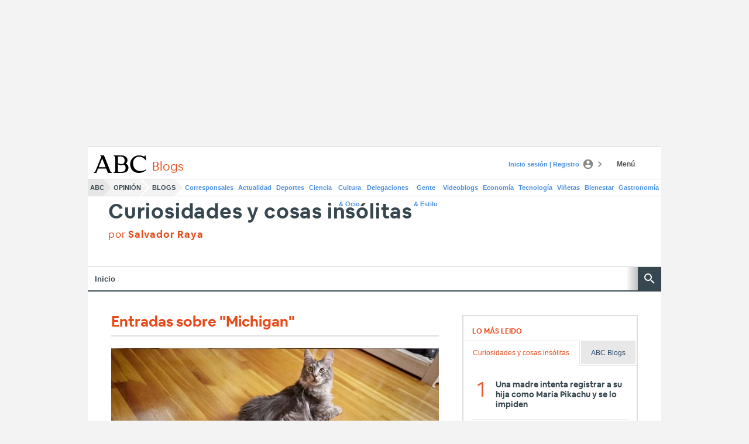

--- FILE ---
content_type: text/html; charset=UTF-8
request_url: https://abcblogs.abc.es/curiosidades-cosas-insolitas/tag/michigan/
body_size: 40750
content:
<html lang="es">
<head>
<!--metas-->
    <meta charset="utf-8" />
<meta name="viewport" content="width=device-width, initial-scale=1, user-scalable=no" />
<title>Entradas sobre Michigan - Curiosidades y cosas ins&oacute;litas</title>
<meta name="title" content="Entradas sobre Michigan - Curiosidades y cosas ins&oacute;litas" />
<meta name="description" content="Descubre todos los art&iacute;culos sobre Michigan en Curiosidades y cosas ins&oacute;litas. Sigue las &uacute;ltimas entradas y noticias y no te pierdas ni un post sobre tus temas favoritos" />
<link rel="shortcut icon" href="https://static-abcblogs.abc.es/wp-content/themes/ABCBlogs2018/assets/img/favicon.ico" type="image/x-icon" />
<!-- <link rel="stylesheet" type="text/css" href="https://static-abcblogs.abc.es/wp-content/themes/ABCBlogs2018/assets/css/estilos-wordpress.css" /> -->
<link rel="stylesheet" type="text/css" href="https://static1.abc.es/assets/latest/css/estilos-wordpress.css" />
<link rel="stylesheet" type="text/css" href="https://static-abcblogs.abc.es/wp-content/themes/ABCBlogs2018/assets/css/custom.css" />
<meta name="lang" content="es"/>
<meta http-equiv="X-UA-Compatible" content="IE=edge,chrome=1">
<meta name="google-site-verification" content="vS6qTE2-LUEYXy4hALyFVktldvOHzOrqdOa8-fxSTvU"/>
<link rel="image_src" href="https://static-abcblogs.abc.es/wp-content/themes/ABCBlogs2018/assets/img/default/abc-blogs-generica.jpg" />
<link rel="canonical" href="https://abcblogs.abc.es/curiosidades-cosas-insolitas/tag/michigan/" />

<meta name="robots" content="noindex, follow" />
<meta name="DC.date.issued" content="2026-01-16T08:50:12Z" /> 
<meta name="date" content="2026-01-16T08:50:12Z" />
<meta property="article:modified_time" content="2026-01-16T08:50:12Z" />
<meta property="article:published_time" content="2026-01-16T08:50:12Z" />
<meta name="article:tag" content="Michigan" />
<meta property="article:section" content="Videoblogs" />
<meta property="article:publisher" content="https://www.facebook.com/ABCes/"/>
<meta http-equiv="Refresh" content="900"/>
<!--FB-->
<meta property="fb:pages"content="7377874895"/>
<meta property="fb:app_id" content="119888618039094" />
<meta property="og:title" content="Entradas sobre Michigan - Curiosidades y cosas ins&oacute;litas" />
<meta property="og:url" content="https://abcblogs.abc.es/curiosidades-cosas-insolitas/tag/michigan/" />
<meta property="og:description" content="Descubre todos los art&iacute;culos sobre Michigan en Curiosidades y cosas ins&oacute;litas. Sigue las &uacute;ltimas entradas y noticias y no te pierdas ni un post sobre tus temas favoritos" />
<meta property="og:type" content="article"/>
<meta property="og:locale" content="es_ES"/>
<meta property="og:site_name" content="ABC Blogs"/>
<meta property="og:image" content="https://static-abcblogs.abc.es/wp-content/themes/ABCBlogs2018/assets/img/default/abc-blogs-generica.jpg" />
<meta property="og:image:width" content="560"/>
<meta property="og:image:height" content="315"/>
<meta property="og:updated_time" content="2026-01-16T08:50:12Z" />
<!--TW-->
<meta name="twitter:title" content="Entradas sobre Michigan - Curiosidades y cosas ins&oacute;litas" />
<meta name="twitter:url" content="https://abcblogs.abc.es/curiosidades-cosas-insolitas/tag/michigan/" />
<meta name="twitter:description" content="Descubre todos los art&iacute;culos sobre Michigan en Curiosidades y cosas ins&oacute;litas. Sigue las &uacute;ltimas entradas y noticias y no te pierdas ni un post sobre tus temas favoritos" />
<meta name="twitter:card" content="summary_large_image" />
<meta name="twitter:site" content="@abc_es"/>
<meta name="twitter:image:src" content="https://static-abcblogs.abc.es/wp-content/themes/ABCBlogs2018/assets/img/default/abc-blogs-generica.jpg" />
<meta name="twitter:image:width" content="560" />
<meta name="twitter:image:height" content="315"/>
<meta name="twitter:widgets:csp" content="on">

<link rel="publisher" href="https://plus.google.com/+AbcEs1903"/>
   
   
   
   
    <!--Voonto-->
    <script src="//static.vocento.com/voonto2/latest/voonto.js" data-cmp="true" data-gdpr-migrate="cookie_20170731"></script>
    
    <!-- ________________ https://www.abc.es/2015/includes_gdp/desktop/configGDPMedio.jsonstring(101479) "{"lastUpdate":"15-01-2026 17:00:27","lastUser":"cron","dispositivos":["desktop","mobile","app"],"enableTpag":false,"excepciones":{"\/sevilla\/ciudad\/anos-formando-ciudadanos-mundo-20250218091852-nts.html":[],"\/sevilla\/ciudad\/colegio-aleman-sevilla-trilinguismo-excelencia-futuro-20250218091615-nts.html":[],"\/sevilla\/ciudad\/radiografia-sistema-educativo-andalucia-20250218160915-nts.html":[],"\/sevilla\/ciudad\/formacion-excelencia-vision-internacional-20250218111554-nts.html":[],"\/sevilla\/ciudad\/educacion-internacional-anos-20250218102957-nts.html":[],"\/sevilla\/ciudad\/cdm-ventana-mundo-20250218105008-nts.html":[],"\/sevilla\/ciudad\/compromiso-excelencia-educativa-20250218162402-nts.html":[],"\/sevilla\/ciudad\/colegio-entreolivos-tabladilla-alumno-unico-20250218172546-nts.html":[],"\/sevilla\/ciudad\/educacion-valores-marys-school-modelo-excelencia-compromiso-20250218111708-nts.html":[],"\/sevilla\/ciudad\/colegio-sagrada-familia-urgel-expertos-educacion-20250218103315-nts.html":[],"\/sevilla\/ciudad\/colegio-marcara-vida-hijos-20250218115302-nts.html":[],"\/sevilla\/ciudad\/anos-manteniendo-esencia-solo-colegio-familia-20250218101825-nts.html":[],"\/sevilla\/ciudad\/grados-masteres-100-conectados-mercado-laboral-ratio-20250527100221-nts.html":[],"\/sevilla\/ciudad\/innovacion-educativa-excelencia-academica-compromiso-centro-universitario-20250527101653-nts.html":[],"\/sevilla\/ciudad\/alojamientos-estudiantes-livensa-living-livensa-living-studios-20250527105108-nts.html":[],"\/sevilla\/ciudad\/universidad-loyola-formacion-excelencia-valores-lograr-exito-20250527114941-nts.html":[],"\/sevilla\/ciudad\/micampus-residencias-alojamiento-experiencia-universitaria-integral-20250527113123-nts.html":[],"\/sevilla\/ciudad\/universidad-cordoba-refuerza-oferta-masteres-mencion-dual-20250527120458-nts.html":[],"\/sevilla\/ciudad\/vibe-stay-sevilla-residencia-estudiantes-hijo-viva-20250527085938-nts.html":[],"\/sevilla\/ciudad\/apuesta-educacion-superior-andalucia-20250527132656-nts.html":[],"\/sevilla\/ciudad\/arduan-formacion-sanitaria-referencia-andalucia-20250527105348-nts.html":[],"\/sevilla\/ciudad\/cardoso-academy-mejor-formacion-motor-espana-20250527154039-nts.html":[],"\/sevilla\/ciudad\/universidad-ceu-fernando-iii-nuevas-titulaciones-ambito-20250527155809-nts.html":[],"\/sevilla\/ciudad\/eig-education-amplia-oferta-formativa-sevilla-titulacion-20250527133729-nts.html":[],"\/espana\/andalucia\/malaga\/universidad-malaga-formacion-exito-profesional-20250527152831-nts.html":[],"\/espana\/andalucia\/cordoba\/universidad-cordoba-refuerza-oferta-masteres-mencion-dual-20250527120458-nts.html":[],"\/xxxx\/xxxx":[],"\/sociedad\/dana-vida-muerte-cien-metros-20251026125431-nt.html":[]},"headerBidding":{"alias":[["richaudience","exte"]],"timeout":800,"timeoutSetTargetings":50,"offsetHbPixel":100,"offsetHbPercentage":5,"disableBidders":[],"newRelic":{"enable":true,"devices":["mobile","desktop"],"typePositions":["pri"]},"prebidConfig":{"userSync":{"filterSettings":{"all":{"bidders":["appnexus","rubicon","criteo","ix","smartadserver","pubmatic","richaudience","optidigital"],"filter":"include"}},"syncsPerBidder":1,"syncDelay":6000},"debug":false,"priceGranularity":"dense","consentManagement":{"timeout":8000,"cmpApi":"iab","allowAuctionWithoutConsent":true}},"positionsPageType":{"desktop":{"noticia":["megabanner","skyscraper_izq","skyscraper_der","robapaginas","robapaginas_dos","robapaginas_tres","robapaginas_cuatro","megabanner_dos","robapaginas_cinco","megabanner_tres"],"portada":["megabanner","robapaginas","robapaginas_dos","robapaginas_tres","megabanner_dos","robapaginas_cuatro","megabanner_tres","robapaginas_cinco"],"galeria":["megabanner","skyscraper_izq","skyscraper_der","robapaginas","robapaginas_dos","robapaginas_tres","robapaginas_cuatro","megabanner_dos","robapaginas_cinco","megabanner_tres","robapaginas_sies","robapaginas_siete","robapaginas_ocho","robapaginas_nueve","robapaginas_diez"]},"mobile":{"noticia":["megabanner","robapaginas","robapaginas_dos","robapaginas_tres","robapaginas_cuatro","megabanner_dos","megabanner_tres","robapaginas_cinco","robapaginas_seis","robapaginas_siete","robapaginas_ocho","robapaginas_nueve","robapaginas_diez"],"portada":["megabanner","robapaginas","robapaginas_dos","robapaginas_tres","megabanner_dos","robapaginas_cuatro","megabanner_tres","robapaginas_cinco"],"galeria":["megabanner","robapaginas","robapaginas_dos","robapaginas_tres","robapaginas_cuatro","megabanner_dos","robapaginas_cinco","megabanner_tres","robapaginas_sies","robapaginas_siete","robapaginas_ocho","robapaginas_nueve","robapaginas_diez"]}},"adUnits_desktop":[{"code":"megabanner-id","mediaTypes":{"banner":{"sizes":[[980,251],[980,90],[980,250],[970,250],[970,90],[1200,250],[1200,90]]}},"bids":[{"bidder":"richaudience","params":{"pid":["5EN5cXOuQM","0Pb67LGAjC"],"supplyType":"site"}},{"bidder":"appnexus","params":{"member":"10535"}},{"bidder":"criteo","params":{"pubId":"109154","networkId":"12101"}},{"bidder":"exte","params":{"pid":["otyyna4G26"],"supplyType":"site"}},{"bidder":"optidigital","params":{"publisherId":"p299","placementId":"vocento.abc_megabanner"}},{"bidder":"pubmatic","params":{"publisherId":"164388","adSlot":"ABC_web_megabanner"}},{"bidder":"smartadserver","params":{"domain":"\/\/prg.smartadserver.com","siteId":"494563","pageId":"1545571","formatId":"110047"}},{"bidder":"rubicon","params":{"accountId":"18554","siteId":"203174","zoneId":"1001770"}},{"bidder":"ix","params":{"siteId":"1179725","size":[[980,90],[980,250],[970,250],[970,90],[1200,250],[1200,90],[728,90]]}},{"bidder":"ias","params":{"pubId":"929841"}}]},{"code":"skyscraper_izq-id","mediaTypes":{"banner":{"sizes":[[120,600],[120,800]]}},"bids":[{"bidder":"appnexus","params":{"member":"10535"}},{"bidder":"criteo","params":{"pubId":"109154","networkId":"12101"}},{"bidder":"exte","params":{"pid":["UqhhmcUiDi"],"supplyType":"site"}},{"bidder":"pubmatic","params":{"publisherId":"164388","adSlot":"ABC_web_skyscrapr_izq"}},{"bidder":"smartadserver","params":{"domain":"\/\/prg.smartadserver.com","siteId":"494563","pageId":"1545571","formatId":"109429"}},{"bidder":"rubicon","params":{"accountId":"18554","siteId":"203174","zoneId":"1001794"}},{"bidder":"ix","params":{"siteId":"1179740","size":[[120,600],[120,800]]}},{"bidder":"ias","params":{"pubId":"929841"}},{"bidder":"richaudience","params":{"pid":"0BVjLixZwR","supplyType":"site"}}]},{"code":"skyscraper_der-id","mediaTypes":{"banner":{"sizes":[[120,600],[120,800]]}},"bids":[{"bidder":"appnexus","params":{"member":"10535"}},{"bidder":"criteo","params":{"pubId":"109154","networkId":"12101"}},{"bidder":"exte","params":{"pid":["hyzG3QA7A6"],"supplyType":"site"}},{"bidder":"pubmatic","params":{"publisherId":"164388","adSlot":"ABC_web_skyscraper_der"}},{"bidder":"smartadserver","params":{"domain":"\/\/prg.smartadserver.com","siteId":"494563","pageId":"1545571","formatId":"109428"}},{"bidder":"rubicon","params":{"accountId":"18554","siteId":"203174","zoneId":"1001792"}},{"bidder":"ix","params":{"siteId":"1179739","size":[[120,600],[120,800]]}},{"bidder":"ias","params":{"pubId":"929841"}},{"bidder":"richaudience","params":{"pid":"3F4S5jjbBK","supplyType":"site"}}]},{"code":"robapaginas-id","mediaTypes":{"banner":{"sizes":[[300,250],[300,600]]}},"bids":[{"bidder":"appnexus","params":{"member":"10535"}},{"bidder":"criteo","params":{"pubId":"109154","networkId":"12101"}},{"bidder":"exte","params":{"pid":["Pz7FFxLqja"],"supplyType":"site"}},{"bidder":"pubmatic","params":{"publisherId":"164388","adSlot":"ABC_web_robapaginas"}},{"bidder":"smartadserver","params":{"domain":"\/\/prg.smartadserver.com","siteId":"494563","pageId":"1545571","formatId":"109018"}},{"bidder":"rubicon","params":{"accountId":"18554","siteId":"203174","zoneId":"1001780"}},{"bidder":"ix","params":{"siteId":"1179729","size":[[300,600],[300,250]]}},{"bidder":"ias","params":{"pubId":"929841"}},{"bidder":"richaudience","params":{"pid":"1MJR4tSjUq","supplyType":"site"}}]},{"code":"robapaginas_dos-id","mediaTypes":{"banner":{"sizes":[[300,250],[300,600]]}},"bids":[{"bidder":"appnexus","params":{"member":"10535"}},{"bidder":"criteo","params":{"pubId":"109154","networkId":"12101"}},{"bidder":"exte","params":{"pid":["CpeM3iHqMk"],"supplyType":"site"}},{"bidder":"optidigital","params":{"publisherId":"p299","placementId":"vocento.abc_robapaginas_dos"}},{"bidder":"pubmatic","params":{"publisherId":"164388","adSlot":"ABC_web_robapaginas_dos"}},{"bidder":"smartadserver","params":{"domain":"\/\/prg.smartadserver.com","siteId":"494563","pageId":"1545571","formatId":"109019"}},{"bidder":"rubicon","params":{"accountId":"18554","siteId":"203174","zoneId":"1001782"}},{"bidder":"ix","params":{"siteId":"1179733","size":[[300,600],[300,250]]}},{"bidder":"ias","params":{"pubId":"929841"}},{"bidder":"richaudience","params":{"pid":"PjTjFyZTqG","supplyType":"site"}}]},{"code":"robapaginas_tres-id","mediaTypes":{"banner":{"sizes":[[300,250],[300,600]]}},"bids":[{"bidder":"appnexus","params":{"member":"10535"}},{"bidder":"criteo","params":{"pubId":"109154","networkId":"12101"}},{"bidder":"exte","params":{"pid":["22QYpAXQl1"],"supplyType":"site"}},{"bidder":"pubmatic","params":{"publisherId":"164388","adSlot":"ABC_web_robapaginas_tres"}},{"bidder":"smartadserver","params":{"domain":"\/\/prg.smartadserver.com","siteId":"494563","pageId":"1545571","formatId":"109431"}},{"bidder":"rubicon","params":{"accountId":"18554","siteId":"203174","zoneId":"1001784"}},{"bidder":"ix","params":{"siteId":"1179738","size":[[300,600],[300,250]]}},{"bidder":"ias","params":{"pubId":"929841"}},{"bidder":"richaudience","params":{"pid":"0GPB8PRvuY","supplyType":"site"}}]},{"code":"megabanner_dos-id","mediaTypes":{"banner":{"sizes":[[980,90],[980,250],[970,250],[970,90],[1200,250],[1200,90],[728,90]]}},"bids":[{"bidder":"appnexus","params":{"member":"10535"}},{"bidder":"criteo","params":{"pubId":"109154","networkId":"12101"}},{"bidder":"exte","params":{"pid":["RdV54KzwM7"],"supplyType":"site"}},{"bidder":"pubmatic","params":{"publisherId":"164388","adSlot":"ABC_web_megabanner_dos"}},{"bidder":"smartadserver","params":{"domain":"\/\/prg.smartadserver.com","siteId":"494563","pageId":"1545571","formatId":"109423"}},{"bidder":"rubicon","params":{"accountId":"18554","siteId":"203174","zoneId":"1001772"}},{"bidder":"ix","params":{"siteId":"1179727","size":[[980,90],[980,250],[970,250],[970,90],[1200,250],[1200,90],[728,90]]}},{"bidder":"ias","params":{"pubId":"929841"}},{"bidder":"richaudience","params":{"pid":"Ouh4sSftPO","supplyType":"site"}}]},{"code":"robapaginas_cuatro-id","mediaTypes":{"banner":{"sizes":[[300,250],[300,600]]}},"bids":[{"bidder":"appnexus","params":{"member":"10535"}},{"bidder":"criteo","params":{"pubId":"109154","networkId":"12101"}},{"bidder":"exte","params":{"pid":["9nEXDm5X9a"],"supplyType":"site"}},{"bidder":"pubmatic","params":{"publisherId":"164388","adSlot":"ABC_web_robapaginas_cuatro"}},{"bidder":"smartadserver","params":{"domain":"\/\/prg.smartadserver.com","siteId":"494563","pageId":"1545571","formatId":"109436"}},{"bidder":"rubicon","params":{"accountId":"18554","siteId":"203180","zoneId":"1001840"}},{"bidder":"ix","params":{"siteId":"1179731","size":[[300,600],[300,250]]}},{"bidder":"ias","params":{"pubId":"929841"}},{"bidder":"richaudience","params":{"pid":"0GPB8PRvuY","supplyType":"site"}}]},{"code":"robapaginas_cinco-id","mediaTypes":{"banner":{"sizes":[[300,250],[300,600]]}},"bids":[{"bidder":"appnexus","params":{"member":"10535"}},{"bidder":"criteo","params":{"pubId":"109154","networkId":"12101"}},{"bidder":"exte","params":{"pid":["G2AkLsI1xF"],"supplyType":"site"}},{"bidder":"pubmatic","params":{"publisherId":"164388","adSlot":"ABC_web_robapaginas_cinco"}},{"bidder":"smartadserver","params":{"domain":"\/\/prg.smartadserver.com","siteId":"494563","pageId":"1545571","formatId":"109441"}},{"bidder":"rubicon","params":{"accountId":"18554","siteId":"203180","zoneId":"1001840"}},{"bidder":"ix","params":{"siteId":"1179730","size":[[300,600],[300,250]]}},{"bidder":"ias","params":{"pubId":"929841"}},{"bidder":"richaudience","params":{"pid":"0GPB8PRvuY","supplyType":"site"}}]},{"code":"robapaginas_seis-id","mediaTypes":{"banner":{"sizes":[[300,250],[300,600]]}},"bids":[{"bidder":"appnexus","params":{"member":"10535"}},{"bidder":"criteo","params":{"pubId":"109154","networkId":"12101"}},{"bidder":"exte","params":{"pid":["KBA1tE1EoM"],"supplyType":"site"}},{"bidder":"pubmatic","params":{"publisherId":"164388","adSlot":"ABC_web_robapaginas_seis"}},{"bidder":"smartadserver","params":{"domain":"\/\/prg.smartadserver.com","siteId":"494563","pageId":"1545571","formatId":"109458"}},{"bidder":"rubicon","params":{"accountId":"18554","siteId":"203180","zoneId":"1001840"}},{"bidder":"ix","params":{"siteId":"1179736","size":[[300,600],[300,250]]}},{"bidder":"ias","params":{"pubId":"929841"}},{"bidder":"richaudience","params":{"pid":"0GPB8PRvuY","supplyType":"site"}}]},{"code":"robapaginas_siete-id","mediaTypes":{"banner":{"sizes":[[300,250],[300,600]]}},"bids":[{"bidder":"appnexus","params":{"member":"10535"}},{"bidder":"criteo","params":{"pubId":"109154","networkId":"12101"}},{"bidder":"exte","params":{"pid":["0PPH7wQJVJ"],"supplyType":"site"}},{"bidder":"pubmatic","params":{"publisherId":"164388","adSlot":"ABC_web_robapaginas_siete"}},{"bidder":"smartadserver","params":{"domain":"\/\/prg.smartadserver.com","siteId":"494563","pageId":"1545571","formatId":"109463"}},{"bidder":"rubicon","params":{"accountId":"18554","siteId":"203180","zoneId":"1001840"}},{"bidder":"ix","params":{"siteId":"1179737","size":[[300,600],[300,250]]}},{"bidder":"ias","params":{"pubId":"929841"}},{"bidder":"richaudience","params":{"pid":"0GPB8PRvuY","supplyType":"site"}}]},{"code":"robapaginas_ocho-id","mediaTypes":{"banner":{"sizes":[[300,250],[300,600]]}},"bids":[{"bidder":"appnexus","params":{"member":"10535"}},{"bidder":"criteo","params":{"pubId":"109154","networkId":"12101"}},{"bidder":"exte","params":{"pid":["QdCm1fJENW"],"supplyType":"site"}},{"bidder":"pubmatic","params":{"publisherId":"164388","adSlot":"ABC_web_robapaginas_ocho"}},{"bidder":"smartadserver","params":{"domain":"\/\/prg.smartadserver.com","siteId":"494563","pageId":"1545571","formatId":"109485"}},{"bidder":"rubicon","params":{"accountId":"18554","siteId":"203180","zoneId":"1001840"}},{"bidder":"ix","params":{"siteId":"1179735","size":[[300,600],[300,250]]}},{"bidder":"ias","params":{"pubId":"929841"}},{"bidder":"richaudience","params":{"pid":"0GPB8PRvuY","supplyType":"site"}}]},{"code":"robapaginas_nueve-id","mediaTypes":{"banner":{"sizes":[[300,250],[300,600]]}},"bids":[{"bidder":"appnexus","params":{"member":"10535"}},{"bidder":"criteo","params":{"pubId":"109154","networkId":"12101"}},{"bidder":"exte","params":{"pid":["FtIX3t7LwD"],"supplyType":"site"}},{"bidder":"pubmatic","params":{"publisherId":"164388","adSlot":"ABC_web_robapaginas_nueve"}},{"bidder":"smartadserver","params":{"domain":"\/\/prg.smartadserver.com","siteId":"494563","pageId":"1545571","formatId":"109490"}},{"bidder":"rubicon","params":{"accountId":"18554","siteId":"203180","zoneId":"1001840"}},{"bidder":"ix","params":{"siteId":"1179734","size":[[300,600],[300,250]]}},{"bidder":"ias","params":{"pubId":"929841"}},{"bidder":"richaudience","params":{"pid":"0GPB8PRvuY","supplyType":"site"}}]},{"code":"robapaginas_diez-id","mediaTypes":{"banner":{"sizes":[[300,250],[300,600]]}},"bids":[{"bidder":"appnexus","params":{"member":"10535"}},{"bidder":"criteo","params":{"pubId":"109154","networkId":"12101"}},{"bidder":"exte","params":{"pid":["Jm5XBBXbVX"],"supplyType":"site"}},{"bidder":"pubmatic","params":{"publisherId":"164388","adSlot":"ABC_web_robapaginas_diez"}},{"bidder":"smartadserver","params":{"domain":"\/\/prg.smartadserver.com","siteId":"494563","pageId":"1545571","formatId":"109489"}},{"bidder":"rubicon","params":{"accountId":"18554","siteId":"203180","zoneId":"1001840"}},{"bidder":"ix","params":{"siteId":"1179732","size":[[300,600],[300,250]]}},{"bidder":"ias","params":{"pubId":"929841"}},{"bidder":"richaudience","params":{"pid":"0GPB8PRvuY","supplyType":"site"}}]},{"code":"megabanner_tres-id","mediaTypes":{"banner":{"sizes":[[980,90],[980,250],[970,250],[970,90],[1200,250],[1200,90],[728,90]]}},"bids":[{"bidder":"appnexus","params":{"member":"10535"}},{"bidder":"criteo","params":{"pubId":"109154","networkId":"12101"}},{"bidder":"exte","params":{"pid":["bYKPUzTBOg"],"supplyType":"site"}},{"bidder":"pubmatic","params":{"publisherId":"164388","adSlot":"ABC_web_megabanner_tres"}},{"bidder":"smartadserver","params":{"domain":"\/\/prg.smartadserver.com","siteId":"494563","pageId":"1545571","formatId":"109430"}},{"bidder":"rubicon","params":{"accountId":"18554","siteId":"203174","zoneId":"1001774"}},{"bidder":"ix","params":{"siteId":"1179728","size":[[980,90],[980,250],[970,250],[970,90],[1200,250],[1200,90],[728,90]]}},{"bidder":"ias","params":{"pubId":"929841"}},{"bidder":"richaudience","params":{"pid":"1v2um8fqpE","supplyType":"site"}}]}],"adUnits_mobile":[{"code":"megabanner-id","mediaTypes":{"banner":{"sizes":[[320,50],[320,100]]}},"bids":[{"bidder":"appnexus","params":{"member":"10535"}},{"bidder":"criteo","params":{"pubId":"109154","networkId":"12101"}},{"bidder":"exte","params":{"pid":["otyyna4G26"],"supplyType":"site"}},{"bidder":"optidigital","params":{"publisherId":"p299","placementId":"webm.ABC_megabanner"}},{"bidder":"pubmatic","params":{"publisherId":"164388","adSlot":"ABC_mweb_megabanner"}},{"bidder":"smartadserver","params":{"domain":"\/\/prg.smartadserver.com","siteId":"494841","pageId":"1546907","formatId":"110047"}},{"bidder":"rubicon","params":{"accountId":"18554","siteId":"203180","zoneId":"1001828"}},{"bidder":"ix","params":{"siteId":"1179712","size":[[320,100],[320,50]]}},{"bidder":"ias","params":{"pubId":"929841"}},{"bidder":"richaudience","params":{"pid":"0Pb67LGAjC","supplyType":"site"}}]},{"code":"megabanner_dos-id","mediaTypes":{"banner":{"sizes":[[320,50],[320,100]]}},"bids":[{"bidder":"appnexus","params":{"member":"10535"}},{"bidder":"criteo","params":{"pubId":"109154","networkId":"12101"}},{"bidder":"exte","params":{"pid":["fBWKF66Anm"],"supplyType":"site"}},{"bidder":"pubmatic","params":{"publisherId":"164388","adSlot":"ABC_mweb_megabanner_dos"}},{"bidder":"smartadserver","params":{"domain":"\/\/prg.smartadserver.com","siteId":"494841","pageId":"1546907","formatId":"109423"}},{"bidder":"rubicon","params":{"accountId":"18554","siteId":"203180","zoneId":"1001832"}},{"bidder":"ix","params":{"siteId":"1179713","size":[[320,100],[320,50]]}},{"bidder":"ias","params":{"pubId":"929841"}},{"bidder":"richaudience","params":{"pid":["Ouh4sSftPO"],"supplyType":"site"}}]},{"code":"robapaginas-id","mediaTypes":{"banner":{"sizes":[[300,250],[300,600],[430,451]]}},"bids":[{"bidder":"appnexus","params":{"member":"10535"}},{"bidder":"criteo","params":{"pubId":"109154","networkId":"12101"}},{"bidder":"exte","params":{"pid":["sFnOpl7eB6"],"supplyType":"site"}},{"bidder":"pubmatic","params":{"publisherId":"164388","adSlot":"ABC_mweb_robapaginas"}},{"bidder":"smartadserver","params":{"domain":"\/\/prg.smartadserver.com","siteId":"494841","pageId":"1546907","formatId":"109018"}},{"bidder":"rubicon","params":{"accountId":"18554","siteId":"203180","zoneId":"1001834"}},{"bidder":"ix","params":{"siteId":"1179715","size":[[300,600],[300,250]]}},{"bidder":"ias","params":{"pubId":"929841"}},{"bidder":"richaudience","params":{"pid":"1MJR4tSjUq","supplyType":"site"}}]},{"code":"robapaginas_dos-id","mediaTypes":{"banner":{"sizes":[[300,250],[300,600]]}},"bids":[{"bidder":"appnexus","params":{"member":"10535"}},{"bidder":"criteo","params":{"pubId":"109154","networkId":"12101"}},{"bidder":"exte","params":{"pid":["CpeM3iHqMk"],"supplyType":"site"}},{"bidder":"optidigital","params":{"publisherId":"p299","placementId":"webm.ABC_robapaginas_dos"}},{"bidder":"pubmatic","params":{"publisherId":"164388","adSlot":"ABC_mweb_robapaginas_dos"}},{"bidder":"smartadserver","params":{"domain":"\/\/prg.smartadserver.com","siteId":"494841","pageId":"1546907","formatId":"109019"}},{"bidder":"rubicon","params":{"accountId":"18554","siteId":"203180","zoneId":"1001836"}},{"bidder":"ix","params":{"siteId":"1179719","size":[[300,600],[300,250]]}},{"bidder":"ias","params":{"pubId":"929841"}},{"bidder":"richaudience","params":{"pid":"PjTjFyZTqG","supplyType":"site"}}]},{"code":"robapaginas_tres-id","mediaTypes":{"banner":{"sizes":[[300,250],[300,600]]}},"bids":[{"bidder":"appnexus","params":{"member":"10535"}},{"bidder":"criteo","params":{"pubId":"109154","networkId":"12101"}},{"bidder":"exte","params":{"pid":["srTlRLlDC9"],"supplyType":"site"}},{"bidder":"pubmatic","params":{"publisherId":"164388","adSlot":"ABC_mweb_robapaginas_tres"}},{"bidder":"smartadserver","params":{"domain":"\/\/prg.smartadserver.com","siteId":"494841","pageId":"1546907","formatId":"109431"}},{"bidder":"rubicon","params":{"accountId":"18554","siteId":"203180","zoneId":"1001838"}},{"bidder":"ix","params":{"siteId":"1179724","size":[[300,600],[300,250]]}},{"bidder":"ias","params":{"pubId":"929841"}},{"bidder":"richaudience","params":{"pid":"0GPB8PRvuY","supplyType":"site"}}]},{"code":"robapaginas_cinco-id","mediaTypes":{"banner":{"sizes":[[300,250],[300,600]]}},"bids":[{"bidder":"appnexus","params":{"member":"10535"}},{"bidder":"criteo","params":{"pubId":"109154","networkId":"12101"}},{"bidder":"exte","params":{"pid":["G2AkLsI1xF"],"supplyType":"site"}},{"bidder":"pubmatic","params":{"publisherId":"164388","adSlot":"ABC_mweb_robapaginas_cinco"}},{"bidder":"smartadserver","params":{"domain":"\/\/prg.smartadserver.com","siteId":"494841","pageId":"1546907","formatId":"109441"}},{"bidder":"rubicon","params":{"accountId":"18554","siteId":"203180","zoneId":"1001838"}},{"bidder":"ix","params":{"siteId":"1179716","size":[[300,600],[300,250]]}},{"bidder":"ias","params":{"pubId":"929841"}},{"bidder":"richaudience","params":{"pid":"0GPB8PRvuY","supplyType":"site"}}]},{"code":"robapaginas_seis-id","mediaTypes":{"banner":{"sizes":[[300,250],[300,600]]}},"bids":[{"bidder":"appnexus","params":{"member":"10535"}},{"bidder":"criteo","params":{"pubId":"109154","networkId":"12101"}},{"bidder":"exte","params":{"pid":["KBA1tE1EoM"],"supplyType":"site"}},{"bidder":"pubmatic","params":{"publisherId":"164388","adSlot":"ABC_mweb_robapaginas_seis"}},{"bidder":"smartadserver","params":{"domain":"\/\/prg.smartadserver.com","siteId":"494841","pageId":"1546907","formatId":"109458"}},{"bidder":"rubicon","params":{"accountId":"18554","siteId":"203180","zoneId":"1001838"}},{"bidder":"ix","params":{"siteId":"1179722","size":[[300,600],[300,250]]}},{"bidder":"ias","params":{"pubId":"929841"}},{"bidder":"richaudience","params":{"pid":"0GPB8PRvuY","supplyType":"site"}}]},{"code":"robapaginas_siete-id","mediaTypes":{"banner":{"sizes":[[300,250],[300,600]]}},"bids":[{"bidder":"appnexus","params":{"member":"10535"}},{"bidder":"criteo","params":{"pubId":"109154","networkId":"12101"}},{"bidder":"exte","params":{"pid":["0PPH7wQJVJ"],"supplyType":"site"}},{"bidder":"pubmatic","params":{"publisherId":"164388","adSlot":"ABC_mweb_robapaginas_siete"}},{"bidder":"smartadserver","params":{"domain":"\/\/prg.smartadserver.com","siteId":"494841","pageId":"1546907","formatId":"109463"}},{"bidder":"rubicon","params":{"accountId":"18554","siteId":"203180","zoneId":"1001838"}},{"bidder":"ix","params":{"siteId":"1179723","size":[[300,600],[300,250]]}},{"bidder":"ias","params":{"pubId":"929841"}},{"bidder":"richaudience","params":{"pid":"0GPB8PRvuY","supplyType":"site"}}]},{"code":"robapaginas_ocho-id","mediaTypes":{"banner":{"sizes":[[300,250],[300,600]]}},"bids":[{"bidder":"appnexus","params":{"member":"10535"}},{"bidder":"criteo","params":{"pubId":"109154","networkId":"12101"}},{"bidder":"exte","params":{"pid":["QdCm1fJENW"],"supplyType":"site"}},{"bidder":"pubmatic","params":{"publisherId":"164388","adSlot":"ABC_mweb_robapaginas_ocho"}},{"bidder":"smartadserver","params":{"domain":"\/\/prg.smartadserver.com","siteId":"494841","pageId":"1546907","formatId":"109485"}},{"bidder":"rubicon","params":{"accountId":"18554","siteId":"203180","zoneId":"1001838"}},{"bidder":"ix","params":{"siteId":"1179721","size":[[300,600],[300,250]]}},{"bidder":"ias","params":{"pubId":"929841"}},{"bidder":"richaudience","params":{"pid":"0GPB8PRvuY","supplyType":"site"}}]},{"code":"robapaginas_nueve-id","mediaTypes":{"banner":{"sizes":[[300,250],[300,600]]}},"bids":[{"bidder":"appnexus","params":{"member":"10535"}},{"bidder":"criteo","params":{"pubId":"109154","networkId":"12101"}},{"bidder":"exte","params":{"pid":["PDXd1zDOSC"],"supplyType":"site"}},{"bidder":"pubmatic","params":{"publisherId":"164388","adSlot":"ABC_mweb_robapaginas_nueve"}},{"bidder":"smartadserver","params":{"domain":"\/\/prg.smartadserver.com","siteId":"494841","pageId":"1546907","formatId":"109490"}},{"bidder":"rubicon","params":{"accountId":"18554","siteId":"203180","zoneId":"1001838"}},{"bidder":"ix","params":{"siteId":"1179720","size":[[300,600],[300,250]]}},{"bidder":"ias","params":{"pubId":"929841"}},{"bidder":"richaudience","params":{"pid":"0GPB8PRvuY","supplyType":"site"}}]},{"code":"robapaginas_diez-id","mediaTypes":{"banner":{"sizes":[[300,250],[300,600]]}},"bids":[{"bidder":"appnexus","params":{"member":"10535"}},{"bidder":"criteo","params":{"pubId":"109154","networkId":"12101"}},{"bidder":"exte","params":{"pid":["FtIX3t7LwD"],"supplyType":"site"}},{"bidder":"pubmatic","params":{"publisherId":"164388","adSlot":"ABC_mweb_robapaginas_diez"}},{"bidder":"smartadserver","params":{"domain":"\/\/prg.smartadserver.com","siteId":"494841","pageId":"1546907","formatId":"109489"}},{"bidder":"rubicon","params":{"accountId":"18554","siteId":"203180","zoneId":"1001838"}},{"bidder":"ix","params":{"siteId":"1179718","size":[[300,600],[300,250]]}},{"bidder":"ias","params":{"pubId":"929841"}},{"bidder":"richaudience","params":{"pid":"0GPB8PRvuY","supplyType":"site"}}]},{"code":"megabanner_tres-id","mediaTypes":{"banner":{"sizes":[[320,50],[320,100]]}},"bids":[{"bidder":"appnexus","params":{"member":"10535"}},{"bidder":"criteo","params":{"pubId":"109154","networkId":"12101"}},{"bidder":"exte","params":{"pid":["1IM037Ipe3"],"supplyType":"site"}},{"bidder":"pubmatic","params":{"publisherId":"164388","adSlot":"ABC_mweb_megabanner_tres"}},{"bidder":"smartadserver","params":{"domain":"\/\/prg.smartadserver.com","siteId":"494841","pageId":"1546907","formatId":"109430"}},{"bidder":"rubicon","params":{"accountId":"18554","siteId":"203180","zoneId":"1001832"}},{"bidder":"ix","params":{"siteId":"1179714","size":[[320,100],[320,50]]}},{"bidder":"ias","params":{"pubId":"929841"}},{"bidder":"richaudience","params":{"pid":["Ouh4sSftPO"],"supplyType":"site"}}]},{"code":"robapaginas_cuatro-id","mediaTypes":{"banner":{"sizes":[[300,250],[300,600]]}},"bids":[{"bidder":"appnexus","params":{"member":"10535"}},{"bidder":"criteo","params":{"pubId":"109154","networkId":"12101"}},{"bidder":"exte","params":{"pid":["9nEXDm5X9a"],"supplyType":"site"}},{"bidder":"pubmatic","params":{"publisherId":"164388","adSlot":"ABC_mweb_robapaginas_cuatro"}},{"bidder":"smartadserver","params":{"domain":"\/\/prg.smartadserver.com","siteId":"494841","pageId":"1546907","formatId":"109436"}},{"bidder":"rubicon","params":{"accountId":"18554","siteId":"203180","zoneId":"1001840"}},{"bidder":"ix","params":{"siteId":"1179717","size":[[300,600],[300,250]]}},{"bidder":"ias","params":{"pubId":"929841"}},{"bidder":"richaudience","params":{"pid":"0DX348imAs","supplyType":"site"}}]}],"biddersConfig":{"appnexus":{"percent":0},"smartadserver":{"percent":0},"rubicon":{"percent":0},"criteo":{"percent":0},"pubmatic":{"percent":0},"ix":{"percent":0},"optidigital":{"percent":0},"richaudience":{"percent":0}},"overwriteBidderSetting":[{"adUnitPath_desktop":"\/4900\/vocento.xlsemanal\/","adUnitPath_mobile":"\/4900\/webm.XLSEMANAL\/","adUnits_desktop":[{"code":"megabanner-id","mediaTypes":{"banner":{"sizes":[[980,251],[980,90],[980,250],[970,250],[970,90]]}},"bids":[{"bidder":"appnexus","params":{"member":"10535"}},{"bidder":"exte","params":{"pid":["IIYj3i7YeW"],"supplyType":"site"}},{"bidder":"pubmatic","params":{"publisherId":"164388","adSlot":"XLSEMANAL_web_megabanner"}},{"bidder":"criteo","params":{"pubId":"929841","networkId":"12101"}},{"bidder":"smartadserver","params":{"domain":"\/\/prg.smartadserver.com","siteId":"507609","pageId":"1583909","formatId":"110047"}},{"bidder":"rubicon","params":{"accountId":"18554","siteId":"296718","zoneId":"1495940"}},{"bidder":"ix","params":{"siteId":"1181513","size":[[970,250],[970,90],[980,250],[980,90]]}},{"bidder":"richaudience","params":{"pid":"wD8Sy68YO2","supplyType":"site"}},{"bidder":"ias","params":{"pubId":"929841"}}]},{"code":"robapaginas-id","mediaTypes":{"banner":{"sizes":[[300,250],[300,600]]}},"bids":[{"bidder":"appnexus","params":{"member":"10535"}},{"bidder":"exte","params":{"pid":["JmXgeqLdta"],"supplyType":"site"}},{"bidder":"pubmatic","params":{"publisherId":"164388","adSlot":"XLSEMANAL_web_robapaginas"}},{"bidder":"criteo","params":{"pubId":"929841","networkId":"12101"}},{"bidder":"smartadserver","params":{"domain":"\/\/prg.smartadserver.com","siteId":"507609","pageId":"1583909","formatId":"109018"}},{"bidder":"rubicon","params":{"accountId":"18554","siteId":"296718","zoneId":"1495944"}},{"bidder":"richaudience","params":{"pid":"0570ZFN5y5","supplyType":"site"}},{"bidder":"ix","params":{"siteId":"1181516","size":[[300,250],[300,600]]}},{"bidder":"ias","params":{"pubId":"929841"}}]},{"code":"robapaginas_dos-id","mediaTypes":{"banner":{"sizes":[[300,250],[300,600]]}},"bids":[{"bidder":"appnexus","params":{"member":"10535"}},{"bidder":"exte","params":{"pid":["1U7KvDBSit"],"supplyType":"site"}},{"bidder":"pubmatic","params":{"publisherId":"164388","adSlot":"XLSEMANAL_web_robapaginas_dos"}},{"bidder":"criteo","params":{"pubId":"929841","networkId":"12101"}},{"bidder":"smartadserver","params":{"domain":"\/\/prg.smartadserver.com","siteId":"507609","pageId":"1583909","formatId":"109019"}},{"bidder":"rubicon","params":{"accountId":"18554","siteId":"296718","zoneId":"1495946"}},{"bidder":"richaudience","params":{"pid":"0JT1opTxBs","supplyType":"site"}},{"bidder":"ix","params":{"siteId":"1181516","size":[[300,250],[300,600]]}},{"bidder":"ias","params":{"pubId":"929841"}}]},{"code":"robapaginas_tres-id","mediaTypes":{"banner":{"sizes":[[300,250],[300,600]]}},"bids":[{"bidder":"appnexus","params":{"member":"10535"}},{"bidder":"exte","params":{"pid":["NFc1YLyTUU"],"supplyType":"site"}},{"bidder":"pubmatic","params":{"publisherId":"164388","adSlot":"XLSEMANAL_web_robapaginas_tres"}},{"bidder":"criteo","params":{"pubId":"929841","networkId":"12101"}},{"bidder":"smartadserver","params":{"domain":"\/\/prg.smartadserver.com","siteId":"507609","pageId":"1583909","formatId":"109431"}},{"bidder":"rubicon","params":{"accountId":"18554","siteId":"296718","zoneId":"1495948"}},{"bidder":"richaudience","params":{"pid":"136maNKKSi","supplyType":"site"}},{"bidder":"ix","params":{"siteId":"1181518","size":[[300,250],[300,600]]}},{"bidder":"ias","params":{"pubId":"929841"}}]},{"code":"robapaginas_cuatro-id","mediaTypes":{"banner":{"sizes":[[300,250],[300,600]]}},"bids":[{"bidder":"appnexus","params":{"member":"10535"}},{"bidder":"exte","params":{"pid":["7szYTwrexa"],"supplyType":"site"}},{"bidder":"pubmatic","params":{"publisherId":"164388","adSlot":"XLSEMANAL_web_robapaginas_cuatro"}},{"bidder":"criteo","params":{"pubId":"929841","networkId":"12101"}},{"bidder":"smartadserver","params":{"domain":"\/\/prg.smartadserver.com","siteId":"507609","pageId":"1583909","formatId":"109431"}},{"bidder":"rubicon","params":{"accountId":"18554","siteId":"296718","zoneId":"1495948"}},{"bidder":"richaudience","params":{"pid":"136maNKKSi","supplyType":"site"}},{"bidder":"ix","params":{"siteId":"1181519","size":[[300,250],[300,600]]}},{"bidder":"ias","params":{"pubId":"929841"}}]},{"code":"megabanner_dos-id","mediaTypes":{"banner":{"sizes":[[980,90],[980,250],[970,90],[970,250]]}},"bids":[{"bidder":"appnexus","params":{"member":"10535"}},{"bidder":"exte","params":{"pid":["FvFyaoCB0J"],"supplyType":"site"}},{"bidder":"pubmatic","params":{"publisherId":"164388","adSlot":"XLSEMANAL_web_megabanner_dos"}},{"bidder":"criteo","params":{"pubId":"929841","networkId":"12101"}},{"bidder":"smartadserver","params":{"domain":"\/\/prg.smartadserver.com","siteId":"507609","pageId":"1583909","formatId":"109423"}},{"bidder":"rubicon","params":{"accountId":"18554","siteId":"296718","zoneId":"1495942"}},{"bidder":"ix","params":{"siteId":"1181520","size":[[970,250],[970,90],[980,250],[980,90],[728,90]]}},{"bidder":"richaudience","params":{"pid":"I5AWj2EogS","supplyType":"site"}},{"bidder":"ias","params":{"pubId":"929841"}}]}],"adUnits_mobile":[{"code":"megabanner-id","mediaTypes":{"banner":{"sizes":[[320,50],[320,100]]}},"bids":[{"bidder":"appnexus","params":{"member":"10535"}},{"bidder":"exte","params":{"pid":["kUOdA2hKaZ"],"supplyType":"site"}},{"bidder":"pubmatic","params":{"publisherId":"164388","adSlot":"XLSEMANAL_mweb_megabanner"}},{"bidder":"criteo","params":{"pubId":"929841","networkId":"12101"}},{"bidder":"smartadserver","params":{"domain":"\/\/prg.smartadserver.com","siteId":"507609","pageId":"1583909","formatId":"110047"}},{"bidder":"rubicon","params":{"accountId":"18554","siteId":"287644","zoneId":"1495928"}},{"bidder":"richaudience","params":{"pid":"wD8Sy68YO2","supplyType":"site"}},{"bidder":"ix","params":{"siteId":"1181521","size":[[320,50],[320,100]]}},{"bidder":"ias","params":{"pubId":"929841"}}]},{"code":"megabanner_dos-id","mediaTypes":{"banner":{"sizes":[[320,50],[320,100]]}},"bids":[{"bidder":"appnexus","params":{"member":"10535"}},{"bidder":"exte","params":{"pid":["h7tnJXyZLE"],"supplyType":"site"}},{"bidder":"pubmatic","params":{"publisherId":"164388","adSlot":"XLSEMANAL_mweb_megabanner_dos"}},{"bidder":"criteo","params":{"pubId":"929841","networkId":"12101"}},{"bidder":"smartadserver","params":{"domain":"\/\/prg.smartadserver.com","siteId":"507609","pageId":"1583909","formatId":"109423"}},{"bidder":"rubicon","params":{"accountId":"18554","siteId":"287644","zoneId":"1495930"}},{"bidder":"richaudience","params":{"pid":["I5AWj2EogS","le4cBaNozA"],"supplyType":"site"}},{"bidder":"ix","params":{"siteId":"1181522","size":[[320,50],[320,100]]}},{"bidder":"ias","params":{"pubId":"929841"}}]},{"code":"robapaginas-id","mediaTypes":{"banner":{"sizes":[[300,250],[300,600],[1,450]]}},"bids":[{"bidder":"appnexus","params":{"member":"10535"}},{"bidder":"exte","params":{"pid":["kohpPhM3RT"],"supplyType":"site"}},{"bidder":"pubmatic","params":{"publisherId":"164388","adSlot":"XLSEMANAL_mweb_robapaginas"}},{"bidder":"criteo","params":{"pubId":"929841","networkId":"12101"}},{"bidder":"smartadserver","params":{"domain":"\/\/prg.smartadserver.com","siteId":"507609","pageId":"1583909","formatId":"109018"}},{"bidder":"rubicon","params":{"accountId":"18554","siteId":"287644","zoneId":"1495932"}},{"bidder":"richaudience","params":{"pid":"0570ZFN5y5","supplyType":"site"}},{"bidder":"ix","params":{"siteId":"1181523","size":[[300,600],[300,250]]}},{"bidder":"ias","params":{"pubId":"929841"}}]},{"code":"robapaginas_dos-id","mediaTypes":{"banner":{"sizes":[[300,250],[300,600]]}},"bids":[{"bidder":"appnexus","params":{"member":"10535"}},{"bidder":"exte","params":{"pid":["SgnzU4XpCO"],"supplyType":"site"}},{"bidder":"pubmatic","params":{"publisherId":"164388","adSlot":"XLSEMANAL_mweb_robapaginas_dos"}},{"bidder":"criteo","params":{"pubId":"929841","networkId":"12101"}},{"bidder":"smartadserver","params":{"domain":"\/\/prg.smartadserver.com","siteId":"507609","pageId":"1583909","formatId":"109019"}},{"bidder":"rubicon","params":{"accountId":"18554","siteId":"287644","zoneId":"1495934"}},{"bidder":"richaudience","params":{"pid":"0JT1opTxBs","supplyType":"site"}},{"bidder":"ix","params":{"siteId":"1181524","size":[[300,600],[300,250]]}},{"bidder":"ias","params":{"pubId":"929841"}}]},{"code":"robapaginas_cuatro-id","mediaTypes":{"banner":{"sizes":[[300,250],[300,600]]}},"bids":[{"bidder":"appnexus","params":{"member":"10535"}},{"bidder":"exte","params":{"pid":["Nyh4iIXHB2"],"supplyType":"site"}},{"bidder":"pubmatic","params":{"publisherId":"164388","adSlot":"XLSEMANAL_mweb_robapaginas_cuatro"}},{"bidder":"criteo","params":{"pubId":"929841","networkId":"12101"}},{"bidder":"smartadserver","params":{"domain":"\/\/prg.smartadserver.com","siteId":"507609","pageId":"1583909","formatId":"109019"}},{"bidder":"rubicon","params":{"accountId":"18554","siteId":"287644","zoneId":"1495934"}},{"bidder":"richaudience","params":{"pid":"0JT1opTxBs","supplyType":"site"}},{"bidder":"ix","params":{"siteId":"1181526","size":[[300,600],[300,250]]}},{"bidder":"ias","params":{"pubId":"929841"}}]},{"code":"robapaginas_tres-id","mediaTypes":{"banner":{"sizes":[[300,250],[300,600]]}},"bids":[{"bidder":"appnexus","params":{"member":"10535"}},{"bidder":"exte","params":{"pid":["xhvXcpKTKD"],"supplyType":"site"}},{"bidder":"pubmatic","params":{"publisherId":"164388","adSlot":"XLSEMANAL_mweb_robapaginas_tres"}},{"bidder":"criteo","params":{"pubId":"929841","networkId":"12101"}},{"bidder":"smartadserver","params":{"domain":"\/\/prg.smartadserver.com","siteId":"507609","pageId":"1583909","formatId":"109431"}},{"bidder":"rubicon","params":{"accountId":"18554","siteId":"287644","zoneId":"1495936"}},{"bidder":"richaudience","params":{"pid":"136maNKKSi","supplyType":"site"}},{"bidder":"ix","params":{"siteId":"1181525","size":[[300,600],[300,250]]}},{"bidder":"ias","params":{"pubId":"929841"}}]}]},{"adUnitPath_desktop":"\/4900\/vocento.abcdesevilla\/","adUnitPath_mobile":"\/4900\/webm.ABCSEVILLA\/","adUnits_desktop":[{"code":"megabanner-id","mediaTypes":{"banner":{"sizes":[[980,90],[980,250],[980,251],[970,90],[970,250]]}},"bids":[{"bidder":"richaudience","params":{"pid":["0zdyznUMaT","oUrX7wq1fe"],"supplyType":"site"}},{"bidder":"appnexus","params":{"member":"10535"}},{"bidder":"exte","params":{"pid":["MGDuliAnyR"],"supplyType":"site"}},{"bidder":"criteo","params":{"pubId":"929841","networkId":"12101"}},{"bidder":"pubmatic","params":{"publisherId":"164388","adSlot":"ABCSEVILLA_web_megabanner"}},{"bidder":"smartadserver","params":{"domain":"\/\/prg.smartadserver.com","siteId":"507409","pageId":"1580233","formatId":"110047"}},{"bidder":"rubicon","params":{"accountId":"18554","siteId":"203186","zoneId":"1001850"}},{"bidder":"ix","params":{"siteId":"1179756","size":[[970,250],[970,90],[980,250],[980,90]]}},{"bidder":"ias","params":{"pubId":"929841"}}]},{"code":"skyscraper_izq-id","mediaTypes":{"banner":{"sizes":[[120,600],[120,800]]}},"bids":[{"bidder":"appnexus","params":{"member":"10535"}},{"bidder":"exte","params":{"pid":["2bcBTLwRZm"],"supplyType":"site"}},{"bidder":"criteo","params":{"pubId":"929841","networkId":"12101"}},{"bidder":"pubmatic","params":{"publisherId":"164388","adSlot":"ABCSEVILLA_web_skyscraper_der"}},{"bidder":"smartadserver","params":{"domain":"\/\/prg.smartadserver.com","siteId":"507409","pageId":"1580233","formatId":"109429"}},{"bidder":"rubicon","params":{"accountId":"18554","siteId":"203186","zoneId":"1001896"}},{"bidder":"ix","params":{"siteId":"1179765","size":[[120,800],[120,600]]}},{"bidder":"ias","params":{"pubId":"929841"}},{"bidder":"richaudience","params":{"pid":"02whNNTfwq","supplyType":"site"}}]},{"code":"skyscraper_der-id","mediaTypes":{"banner":{"sizes":[[120,600],[120,800]]}},"bids":[{"bidder":"appnexus","params":{"member":"10535"}},{"bidder":"exte","params":{"pid":["gnkYRPWvWN"],"supplyType":"site"}},{"bidder":"criteo","params":{"pubId":"929841","networkId":"12101"}},{"bidder":"pubmatic","params":{"publisherId":"164388","adSlot":"ABCSEVILLA_web_skyscraper_der"}},{"bidder":"smartadserver","params":{"domain":"\/\/prg.smartadserver.com","siteId":"507409","pageId":"1580233","formatId":"109428"}},{"bidder":"rubicon","params":{"accountId":"18554","siteId":"203186","zoneId":"1001892"}},{"bidder":"ix","params":{"siteId":"1179764","size":[[120,800],[120,600]]}},{"bidder":"ias","params":{"pubId":"929841"}},{"bidder":"richaudience","params":{"pid":"1QG1fGWOW4","supplyType":"site"}}]},{"code":"robapaginas-id","mediaTypes":{"banner":{"sizes":[[300,250],[300,600]]}},"bids":[{"bidder":"appnexus","params":{"member":"10535"}},{"bidder":"exte","params":{"pid":["ZMDCTjJGZQ"],"supplyType":"site"}},{"bidder":"criteo","params":{"pubId":"929841","networkId":"12101"}},{"bidder":"pubmatic","params":{"publisherId":"164388","adSlot":"ABCSEVILLA_web_robapaginas"}},{"bidder":"smartadserver","params":{"domain":"\/\/prg.smartadserver.com","siteId":"507409","pageId":"1580233","formatId":"109018"}},{"bidder":"rubicon","params":{"accountId":"18554","siteId":"203186","zoneId":"1001866"}},{"bidder":"ix","params":{"siteId":"287275","size":[300,600]}},{"bidder":"ix","params":{"siteId":"287277","size":[300,250]}},{"bidder":"ias","params":{"pubId":"929841"}},{"bidder":"richaudience","params":{"pid":"9VGRJAk4gn","supplyType":"site"}}]},{"code":"robapaginas_dos-id","mediaTypes":{"banner":{"sizes":[[300,250],[300,600]]}},"bids":[{"bidder":"appnexus","params":{"member":"10535"}},{"bidder":"exte","params":{"pid":["cOOVpIpb4k"],"supplyType":"site"}},{"bidder":"criteo","params":{"pubId":"929841","networkId":"12101"}},{"bidder":"pubmatic","params":{"publisherId":"164388","adSlot":"ABCSEVILLA_web_robapaginas_dos"}},{"bidder":"smartadserver","params":{"domain":"\/\/prg.smartadserver.com","siteId":"507409","pageId":"1580233","formatId":"109019"}},{"bidder":"rubicon","params":{"accountId":"18554","siteId":"203186","zoneId":"1001870"}},{"bidder":"ix","params":{"siteId":"1179762","size":[[300,600],[300,250]]}},{"bidder":"ias","params":{"pubId":"929841"}},{"bidder":"richaudience","params":{"pid":"0vvXJrP5q0","supplyType":"site"}}]},{"code":"robapaginas_tres-id","mediaTypes":{"banner":{"sizes":[[300,250],[300,600]]}},"bids":[{"bidder":"appnexus","params":{"member":"10535"}},{"bidder":"exte","params":{"pid":["zwvmQv8ItK"],"supplyType":"site"}},{"bidder":"criteo","params":{"pubId":"929841","networkId":"12101"}},{"bidder":"pubmatic","params":{"publisherId":"164388","adSlot":"ABCSEVILLA_web_robapaginas_tres"}},{"bidder":"smartadserver","params":{"domain":"\/\/prg.smartadserver.com","siteId":"507409","pageId":"1580233","formatId":"109431"}},{"bidder":"rubicon","params":{"accountId":"18554","siteId":"203186","zoneId":"1001874"}},{"bidder":"ix","params":{"siteId":"1179763","size":[[300,600],[300,250]]}},{"bidder":"ias","params":{"pubId":"929841"}},{"bidder":"richaudience","params":{"pid":"01CvvnmONZ","supplyType":"site"}}]},{"code":"robapaginas_cuatro-id","mediaTypes":{"banner":{"sizes":[[300,250],[300,600]]}},"bids":[{"bidder":"appnexus","params":{"member":"10535"}},{"bidder":"exte","params":{"pid":["DbbsjzRRl3"],"supplyType":"site"}},{"bidder":"criteo","params":{"pubId":"929841","networkId":"12101"}},{"bidder":"pubmatic","params":{"publisherId":"164388","adSlot":"ABCSEVILLA_web_robapaginas_cuatro"}},{"bidder":"smartadserver","params":{"domain":"\/\/prg.smartadserver.com","siteId":"507409","pageId":"1580233","formatId":"109019"}},{"bidder":"rubicon","params":{"accountId":"18554","siteId":"203186","zoneId":"1001870"}},{"bidder":"ix","params":{"siteId":"1179761","size":[[300,600],[300,250]]}},{"bidder":"ias","params":{"pubId":"929841"}},{"bidder":"richaudience","params":{"pid":"0vvXJrP5q0","supplyType":"site"}}]},{"code":"megabanner_dos-id","mediaTypes":{"banner":{"sizes":[[980,90],[980,250],[970,90],[728,90],[970,250]]}},"bids":[{"bidder":"appnexus","params":{"member":"10535"}},{"bidder":"exte","params":{"pid":["Nt79ueIYgV"],"supplyType":"site"}},{"bidder":"criteo","params":{"pubId":"929841","networkId":"12101"}},{"bidder":"pubmatic","params":{"publisherId":"164388","adSlot":"ABCSEVILLA_web_megabanner_dos"}},{"bidder":"smartadserver","params":{"domain":"\/\/prg.smartadserver.com","siteId":"507409","pageId":"1580233","formatId":"109423"}},{"bidder":"rubicon","params":{"accountId":"18554","siteId":"203186","zoneId":"1001854"}},{"bidder":"ix","params":{"siteId":"1179757","size":[[970,250],[970,90],[980,250],[980,90],[728,90]]}},{"bidder":"ias","params":{"pubId":"929841"}},{"bidder":"richaudience","params":{"pid":"6yN3E6CIno","supplyType":"site"}}]},{"code":"megabanner_local-id","mediaTypes":{"banner":{"sizes":[[980,90],[980,250],[970,90],[728,90],[970,250]]}},"bids":[{"bidder":"appnexus","params":{"member":"10535"}},{"bidder":"exte","params":{"pid":["9FMOFkczkb"],"supplyType":"site"}},{"bidder":"criteo","params":{"pubId":"929841","networkId":"12101"}},{"bidder":"pubmatic","params":{"publisherId":"164388","adSlot":"ABCSEVILLA_web_megabanner_local"}},{"bidder":"smartadserver","params":{"domain":"\/\/prg.smartadserver.com","siteId":"507409","pageId":"1580233","formatId":"109426"}},{"bidder":"rubicon","params":{"accountId":"18554","siteId":"203186","zoneId":"1001856"}},{"bidder":"ix","params":{"siteId":"1179758","size":[[970,250],[970,90],[980,250],[980,90],[728,90]]}},{"bidder":"ias","params":{"pubId":"929841"}},{"bidder":"richaudience","params":{"pid":"1fbl3wZOYY","supplyType":"site"}}]}],"adUnits_mobile":[{"code":"megabanner-id","mediaTypes":{"banner":{"sizes":[[320,50],[320,100]]}},"bids":[{"bidder":"appnexus","params":{"member":"10535"}},{"bidder":"exte","params":{"pid":["AcqwDn3TGf"],"supplyType":"site"}},{"bidder":"criteo","params":{"pubId":"929841","networkId":"12101"}},{"bidder":"pubmatic","params":{"publisherId":"164388","adSlot":"ABCSEVILLA_mweb_megabanner"}},{"bidder":"smartadserver","params":{"domain":"\/\/prg.smartadserver.com","siteId":"507410","pageId":"1756671","formatId":"110047"}},{"bidder":"rubicon","params":{"accountId":"18554","siteId":"203202","zoneId":"1001910"}},{"bidder":"ix","params":{"siteId":"1179741","size":[[320,100],[320,50]]}},{"bidder":"ias","params":{"pubId":"929841"}},{"bidder":"richaudience","params":{"pid":"0Pb67LGAjC","supplyType":"site"}}]},{"code":"megabanner_dos-id","mediaTypes":{"banner":{"sizes":[[320,50],[320,100]]}},"bids":[{"bidder":"appnexus","params":{"member":"10535"}},{"bidder":"exte","params":{"pid":["PXI6Bs3Ea7"],"supplyType":"site"}},{"bidder":"criteo","params":{"pubId":"929841","networkId":"12101"}},{"bidder":"pubmatic","params":{"publisherId":"164388","adSlot":"ABCSEVILLA_mweb_megabanner_dos"}},{"bidder":"smartadserver","params":{"domain":"\/\/prg.smartadserver.com","siteId":"507410","pageId":"1756671","formatId":"109423"}},{"bidder":"rubicon","params":{"accountId":"18554","siteId":"203202","zoneId":"1001916"}},{"bidder":"ix","params":{"siteId":"1179742","size":[[320,100],[320,50]]}},{"bidder":"ias","params":{"pubId":"929841"}},{"bidder":"richaudience","params":{"pid":["6yN3E6CIno"],"supplyType":"site"}}]},{"code":"robapaginas-id","mediaTypes":{"banner":{"sizes":[[300,250],[300,600]]}},"bids":[{"bidder":"appnexus","params":{"member":"10535"}},{"bidder":"exte","params":{"pid":["5OlmVjvoLf"],"supplyType":"site"}},{"bidder":"criteo","params":{"pubId":"929841","networkId":"12101"}},{"bidder":"pubmatic","params":{"publisherId":"164388","adSlot":"ABCSEVILLA_mweb_robapaginas"}},{"bidder":"smartadserver","params":{"domain":"\/\/prg.smartadserver.com","siteId":"507409","pageId":"1756671","formatId":"109018"}},{"bidder":"rubicon","params":{"accountId":"18554","siteId":"203202","zoneId":"1001918"}},{"bidder":"ix","params":{"siteId":"1179745","size":[[300,600],[300,250]]}},{"bidder":"ias","params":{"pubId":"929841"}},{"bidder":"richaudience","params":{"pid":"9VGRJAk4gn","supplyType":"site"}}]},{"code":"robapaginas_dos-id","mediaTypes":{"banner":{"sizes":[[300,250],[300,600]]}},"bids":[{"bidder":"appnexus","params":{"member":"10535"}},{"bidder":"exte","params":{"pid":["JOvRX9tXmT"],"supplyType":"site"}},{"bidder":"criteo","params":{"pubId":"929841","networkId":"12101"}},{"bidder":"pubmatic","params":{"publisherId":"164388","adSlot":"ABCSEVILLA_mweb_robapaginas_dos"}},{"bidder":"smartadserver","params":{"domain":"\/\/prg.smartadserver.com","siteId":"507410","pageId":"1756671","formatId":"109019"}},{"bidder":"rubicon","params":{"accountId":"18554","siteId":"203202","zoneId":"1001920"}},{"bidder":"ix","params":{"siteId":"1179754","size":[[300,600],[300,250]]}},{"bidder":"ias","params":{"pubId":"929841"}},{"bidder":"richaudience","params":{"pid":"0vvXJrP5q0","supplyType":"site"}}]},{"code":"robapaginas_tres-id","mediaTypes":{"banner":{"sizes":[[300,250],[300,600]]}},"bids":[{"bidder":"appnexus","params":{"member":"10535"}},{"bidder":"exte","params":{"pid":["152VxXtSqF"],"supplyType":"site"}},{"bidder":"criteo","params":{"pubId":"929841","networkId":"12101"}},{"bidder":"pubmatic","params":{"publisherId":"164388","adSlot":"ABCSEVILLA_mweb_robapaginas_tres"}},{"bidder":"smartadserver","params":{"domain":"\/\/prg.smartadserver.com","siteId":"507409","pageId":"1756671","formatId":"109431"}},{"bidder":"rubicon","params":{"accountId":"18554","siteId":"203202","zoneId":"1001924"}},{"bidder":"ix","params":{"siteId":"1179753","size":[[300,600],[300,250]]}},{"bidder":"ias","params":{"pubId":"929841"}},{"bidder":"richaudience","params":{"pid":"01CvvnmONZ","supplyType":"site"}}]},{"code":"robapaginas_cinco-id","mediaTypes":{"banner":{"sizes":[[300,250],[300,600]]}},"bids":[{"bidder":"ias","params":{"pubId":"929841"}}]},{"code":"robapaginas_seis-id","mediaTypes":{"banner":{"sizes":[[300,250],[300,600]]}},"bids":[{"bidder":"ias","params":{"pubId":"929841"}}]},{"code":"robapaginas_siete-id","mediaTypes":{"banner":{"sizes":[[300,250],[300,600]]}},"bids":[{"bidder":"ias","params":{"pubId":"929841"}}]},{"code":"robapaginas_ocho-id","mediaTypes":{"banner":{"sizes":[[300,250],[300,600]]}},"bids":[{"bidder":"ias","params":{"pubId":"929841"}}]},{"code":"robapaginas_nueve-id","mediaTypes":{"banner":{"sizes":[[300,250],[300,600]]}},"bids":[{"bidder":"ias","params":{"pubId":"929841"}}]},{"code":"robapaginas_diez-id","mediaTypes":{"banner":{"sizes":[[300,250],[300,600]]}},"bids":[{"bidder":"ias","params":{"pubId":"929841"}}]},{"code":"megabanner_local-id","mediaTypes":{"banner":{"sizes":[[320,50],[320,100]]}},"bids":[{"bidder":"appnexus","params":{"member":"10535"}},{"bidder":"exte","params":{"pid":["foQ5ZO7uKg"],"supplyType":"site"}},{"bidder":"criteo","params":{"pubId":"929841","networkId":"12101"}},{"bidder":"pubmatic","params":{"publisherId":"164388","adSlot":"ABCSEVILLA_mweb_megabanner_local"}},{"bidder":"smartadserver","params":{"domain":"\/\/prg.smartadserver.com","siteId":"507410","pageId":"1756671","formatId":"109426"}},{"bidder":"rubicon","params":{"accountId":"18554","siteId":"203202","zoneId":"1001916"}},{"bidder":"ix","params":{"siteId":"1179743","size":[[320,100],[320,50]]}},{"bidder":"ias","params":{"pubId":"929841"}},{"bidder":"richaudience","params":{"pid":["6yN3E6CIno"],"supplyType":"site"}}]},{"code":"megabanner_tres-id","mediaTypes":{"banner":{"sizes":[[320,50],[320,100]]}},"bids":[{"bidder":"appnexus","params":{"member":"10535"}},{"bidder":"exte","params":{"pid":["nYfaP44UaM"],"supplyType":"site"}},{"bidder":"criteo","params":{"pubId":"929841","networkId":"12101"}},{"bidder":"pubmatic","params":{"publisherId":"164388","adSlot":"ABCSEVILLA_mweb_megabanner_tres"}},{"bidder":"smartadserver","params":{"domain":"\/\/prg.smartadserver.com","siteId":"507410","pageId":"1756671","formatId":"109426"}},{"bidder":"rubicon","params":{"accountId":"18554","siteId":"203202","zoneId":"1001916"}},{"bidder":"ix","params":{"siteId":"1179744","size":[[320,100],[320,50]]}},{"bidder":"ias","params":{"pubId":"929841"}},{"bidder":"richaudience","params":{"pid":["6yN3E6CIno"],"supplyType":"site"}}]},{"code":"robapaginas_cuatro-id","mediaTypes":{"banner":{"sizes":[[300,250],[300,600]]}},"bids":[{"bidder":"appnexus","params":{"member":"10535"}},{"bidder":"exte","params":{"pid":["xgLDA9Rmm6"],"supplyType":"site"}},{"bidder":"criteo","params":{"pubId":"929841","networkId":"12101"}},{"bidder":"pubmatic","params":{"publisherId":"164388","adSlot":"ABCSEVILLA_mweb_robapaginas_cuatro"}},{"bidder":"smartadserver","params":{"domain":"\/\/prg.smartadserver.com","siteId":"507410","pageId":"1756671","formatId":"109436"}},{"bidder":"rubicon","params":{"accountId":"18554","siteId":"203202","zoneId":"1001926"}},{"bidder":"ix","params":{"siteId":"287280","size":[300,600]}},{"bidder":"ix","params":{"siteId":"287282","size":[300,250]}},{"bidder":"ias","params":{"pubId":"929841"}},{"bidder":"richaudience","params":{"pid":"W0GpwQQ6hu","supplyType":"site"}}]}]}],"hbAmazon":{"pubId":"3470","adServer":"googletag","hb_timeout":1200,"timeoutJS":1400,"slots_desktop":[{"slotID":"megabanner-id","slotName":"vocento.abc-megabanner","sizes":[[980,90],[980,250],[970,90],[970,250]]},{"slotID":"skyscraper_izq-id","slotName":"vocento.abc-skyscraper_izq","sizes":[[120,600],[120,800]]},{"slotID":"skyscraper_der-id","slotName":"vocento.abc-skyscraper_der","sizes":[[120,600],[120,800]]},{"slotID":"robapaginas-id","slotName":"vocento.abc-robapaginas","sizes":[[300,250],[300,600]]},{"slotID":"robapaginas_dos-id","slotName":"vocento.abc-robapaginas_dos","sizes":[[300,250],[300,600]]},{"slotID":"robapaginas_tres-id","slotName":"vocento.abc-robapaginas_tres","sizes":[[300,250],[300,600]]},{"slotID":"robapaginas_cuatro-id","slotName":"vocento.abc-robapaginas_cuatro","sizes":[[300,250],[300,600]]},{"slotID":"megabanner_dos-id","slotName":"vocento.abc-megabanner_dos","sizes":[[980,90],[980,250],[970,90],[970,250]]},{"slotID":"megabanner_tres-id","slotName":"vocento.abc-megabanner_tres","sizes":[[980,90],[980,250],[970,90],[970,250]]}],"slots_mobile":[{"slotID":"megabanner-id","slotName":"webm.ABC-megabanner","sizes":[[320,50],[320,100]]},{"slotID":"megabanner_dos-id","slotName":"webm.ABC-megabanner_dos","sizes":[[320,50],[320,100]]},{"slotID":"robapaginas-id","slotName":"webm.ABC-robapaginas","sizes":[[320,250],[300,600]]},{"slotID":"robapaginas_dos-id","slotName":"webm.ABC-robapaginas_dos","sizes":[[300,250],[300,600]]},{"slotID":"robapaginas_tres-id","slotName":"webm.ABC-robapaginas_tres","sizes":[[300,250],[300,600]]},{"slotID":"robapaginas_cinco-id","slotName":"webm.ABC-robapaginas_cinco","sizes":[[300,250],[300,600]]},{"slotID":"robapaginas_seis-id","slotName":"webm.ABC-robapaginas_seis","sizes":[[300,250],[300,600]]},{"slotID":"robapaginas_siete-id","slotName":"webm.ABC-robapaginas_siete","sizes":[[300,250],[300,600]]},{"slotID":"robapaginas_ocho-id","slotName":"webm.ABC-robapaginas_ocho","sizes":[[300,250],[300,600]]},{"slotID":"robapaginas_nueve-id","slotName":"webm.ABC-robapaginas_nueve","sizes":[[300,250],[300,600]]},{"slotID":"robapaginas_diez-id","slotName":"webm.ABC-robapaginas_diez","sizes":[[300,250],[300,600]]},{"slotID":"megabanner_tres-id","slotName":"webm.ABC-megabanner_tres","sizes":[[300,50],[320,100]]},{"slotID":"robapaginas_cuatro-id","slotName":"webm.ABC-robapaginas_cuatro","sizes":[[300,250],[300,600]]}],"initTimeout":1000}},"medio":"abc","vamConfig":{"featureFlag":{"enableGlobalPayWallPositions":[{"active":true}],"permutive":["all"],"session":["all"],"skins":{"Wemass":["mujerhoy","hoy","burgosconecta","diariosur","diariovasco","elcomercio","elcorreo","eldiariomontanes","elnortedecastilla","ideal","larioja","lasprovincias","laverdad","leonoticias","salamancahoy","todoalicante","canarias7","abc","abcdesevilla","lavozdigital","huelva24","relevo","recetasderechupete","lagacetadesalamanca"],"RichAudience":["mujerhoy","hoy","burgosconecta","diariosur","diariovasco","elcomercio","elcorreo","eldiariomontanes","elnortedecastilla","ideal","larioja","lasprovincias","laverdad","leonoticias","salamancahoy","todoalicante","canarias7","abc","abcdesevilla","lavozdigital","huelva24","relevo","recetasderechupete","lagacetadesalamanca"]},"interstitialAd":["mujerhoy","hoy","burgosconecta","diariosur","diariovasco","elcomercio","elcorreo","eldiariomontanes","elnortedecastilla","ideal","larioja","lasprovincias","laverdad","leonoticias","salamancahoy","todoalicante","canarias7","abc","abcdesevilla","lavozdigital","huelva24","recetasderechupete","relevo","lagacetadesalamanca"],"logs":{"jsonSmart":["all"]},"additionalKws":[{"name":"abc","kw":{"general":{"options":{"deviceType":["all"],"pageType":["noticia"]},"kws":{"noticia":"news2022"}},"positions":{"megabanner":{"options":{"deviceType":["desktop"],"pageType":["all"]},"kws":{"mega1200":1}},"megabanner_dos":{"options":{"deviceType":["desktop"],"pageType":["all"]},"kws":{"mega1200":1}}}}}],"scrollInfinite":[{"name":"abc","pageIds":{"desktop":{"espana\/madrid":1710098,"play\/television":1711310},"mobile":{"espana\/madrid":1710100,"play\/television":1711016}}}],"refresh":[{"name":"abc","config":{"general":{"options":{"deviceType":["all"],"pageType":["all"]},"time":20},"positions":{"megabanner_dos":{"time":15,"options":{"pageType":["all"],"deviceType":["mobile"]}},"robapaginas_dos":[],"robapaginas_tres":[],"robapaginas_cuatro":[],"robapaginas_cinco":[],"robapaginas_seis":[],"robapaginas_siete":[],"robapaginas_ocho":[],"robapaginas_nueve":[],"robapaginas_diez":[],"robapaginas_once":[],"robapaginas_doce":[],"megabanner_tres":[],"megabanner_cuatro":[],"megabanner_cinco":[],"megabanner_local":[],"scroll_infinite":[]}}}],"sponsorshipOrders":[{"adUnitNameList":["\/4900\/vocento.larioja\/","\/4900\/webm.LARIOJA\/"],"excludedAdUnitNameList":[],"customCriteriaList":["layer_inpage"],"lineItemId":5337745587,"startTimestamp":1585692000000,"endTimestamp":1861916340000,"schedules":[]},{"adUnitNameList":["\/4900\/vocento.abc\/","\/4900\/webm.ABC\/"],"excludedAdUnitNameList":["\/4900\/vocento.abc\/player_video\/","\/4900\/webm.ABC\/player_video\/"],"customCriteriaList":["layer_inpage"],"lineItemId":5337752073,"startTimestamp":1585692000000,"endTimestamp":1861916340000,"schedules":[]},{"adUnitNameList":["\/4900\/vocento.xlsemanal\/","\/4900\/webm.XLSEMANAL\/"],"excludedAdUnitNameList":[],"customCriteriaList":["layer_inpage"],"lineItemId":5337799158,"startTimestamp":1585692000000,"endTimestamp":1861916340000,"schedules":[]},{"adUnitNameList":["\/4900\/vocento.burgosconecta\/","\/4900\/webm.BURGOSCONECTA\/"],"excludedAdUnitNameList":[],"customCriteriaList":["layer_inpage"],"lineItemId":5338279116,"startTimestamp":1585692000000,"endTimestamp":1861916340000,"schedules":[]},{"adUnitNameList":["\/4900\/vocento.lasprovincias\/","\/4900\/webm.LASPROVINCIAS\/"],"excludedAdUnitNameList":[],"customCriteriaList":["layer_inpage"],"lineItemId":5338542925,"startTimestamp":1585692000000,"endTimestamp":1861916340000,"schedules":[]},{"adUnitNameList":["\/4900\/vocento.diariovasco\/","\/4900\/webm.DIARIOVASCO\/"],"excludedAdUnitNameList":[],"customCriteriaList":["layer_inpage"],"lineItemId":5338544866,"startTimestamp":1585692000000,"endTimestamp":1861916340000,"schedules":[]},{"adUnitNameList":["\/4900\/vocento.canarias7\/","\/4900\/webm.CANARIAS7\/"],"excludedAdUnitNameList":[],"customCriteriaList":["layer_inpage"],"lineItemId":5338545346,"startTimestamp":1585692000000,"endTimestamp":1861916340000,"schedules":[]},{"adUnitNameList":["\/4900\/vocento.nortecastilla\/","\/4900\/webm.NORTEDECASTILLA\/"],"excludedAdUnitNameList":["\/4900\/vocento.nortecastilla\/portada\/","\/4900\/webm.NORTEDECASTILLA\/portada\/","\/4900\/webm.NORTEDECASTILLA\/portada_resto\/"],"customCriteriaList":["layer_inpage"],"lineItemId":5338590949,"startTimestamp":1585692000000,"endTimestamp":1861916340000,"schedules":[]},{"adUnitNameList":["\/4900\/vocento.laverdad\/","\/4900\/webm.LAVERDAD\/"],"excludedAdUnitNameList":[],"customCriteriaList":["layer_inpage"],"lineItemId":5338591327,"startTimestamp":1585692000000,"endTimestamp":1861916340000,"schedules":[]},{"adUnitNameList":["\/4900\/vocento.elcorreodigital\/","\/4900\/webm.ELCORREO\/"],"excludedAdUnitNameList":["\/4900\/webm.ELCORREO\/deportes\/aupaathletic\/","\/4900\/vocento.elcorreodigital\/deportes\/aupaathletic\/"],"customCriteriaList":["layer_inpage"],"lineItemId":5338591567,"startTimestamp":1585692000000,"endTimestamp":1861916340000,"schedules":[]},{"adUnitNameList":["\/4900\/vocento.ideal\/","\/4900\/webm.IDEAL\/"],"excludedAdUnitNameList":[],"customCriteriaList":["layer_inpage"],"lineItemId":5338593115,"startTimestamp":1585692000000,"endTimestamp":1861916340000,"schedules":[]},{"adUnitNameList":["\/4900\/vocento.diariosur\/","\/4900\/webm.DIARIOSUR\/"],"excludedAdUnitNameList":[],"customCriteriaList":["layer_inpage"],"lineItemId":5338593505,"startTimestamp":1585692000000,"endTimestamp":1861916340000,"schedules":[]},{"adUnitNameList":["\/4900\/vocento.hoy\/","\/4900\/webm.HOY\/"],"excludedAdUnitNameList":[],"customCriteriaList":["layer_inpage"],"lineItemId":5338895219,"startTimestamp":1585692000000,"endTimestamp":1861916340000,"schedules":[]},{"adUnitNameList":["\/4900\/vocento.eldiariomontanes\/","\/4900\/webm.DIARIOMONTANES\/"],"excludedAdUnitNameList":[],"customCriteriaList":["layer_inpage"],"lineItemId":5338896620,"startTimestamp":1585692000000,"endTimestamp":1861916340000,"schedules":[]},{"adUnitNameList":["\/4900\/Vocento.Leonoticias\/","\/4900\/webm.LEONOTICIAS\/"],"excludedAdUnitNameList":[],"customCriteriaList":["layer_inpage"],"lineItemId":5338899797,"startTimestamp":1585692000000,"endTimestamp":1861916340000,"schedules":[]},{"adUnitNameList":["\/4900\/vocento.elcomerciodigital\/","\/4900\/webm.ELCOMERCIO\/"],"excludedAdUnitNameList":[],"customCriteriaList":["layer_inpage"],"lineItemId":5338906226,"startTimestamp":1585692000000,"endTimestamp":1861916340000,"schedules":[]},{"adUnitNameList":["\/4900\/vocento.lavozdigital\/","\/4900\/webm.LAVOZDECADIZ\/"],"excludedAdUnitNameList":[],"customCriteriaList":["layer_inpage"],"lineItemId":5338913177,"startTimestamp":1585692000000,"endTimestamp":1861916340000,"schedules":[]},{"adUnitNameList":["\/4900\/vocento.canarias7\/","\/4900\/webm.CANARIAS7\/"],"excludedAdUnitNameList":["\/4900\/vocento.canarias7\/sucesos\/","\/4900\/webm.CANARIAS7\/sucesos\/"],"customCriteriaList":["seed_tag"],"lineItemId":5482013748,"startTimestamp":1600770660000,"endTimestamp":1767135607000,"schedules":[]},{"adUnitNameList":["\/4900\/vocento.eldiariomontanes\/","\/4900\/webm.DIARIOMONTANES\/"],"excludedAdUnitNameList":["\/4900\/webm.DIARIOMONTANES\/AMP\/"],"customCriteriaList":["patrocinio2"],"lineItemId":5668461246,"startTimestamp":1618561020000,"endTimestamp":1767135607000,"schedules":[]},{"adUnitNameList":["\/4900\/app.CANARIAS7\/servicios\/esquelas\/","\/4900\/vocento.canarias7\/servicios\/esquelas\/","\/4900\/webm.CANARIAS7\/servicios\/esquelas\/"],"excludedAdUnitNameList":[],"customCriteriaList":["megacintillo_local"],"lineItemId":5721375335,"startTimestamp":1623853800000,"endTimestamp":1767135607000,"schedules":[]},{"adUnitNameList":["\/4900\/vocento.huelva24\/","\/4900\/webm.HUELVA24\/"],"excludedAdUnitNameList":[],"customCriteriaList":["layer_inpage"],"lineItemId":6329317101,"startTimestamp":1687168200000,"endTimestamp":1861916340000,"schedules":[]},{"adUnitNameList":["\/4900\/vocento.salamancahoy\/","\/4900\/webm.SALAMANCAHOY\/"],"excludedAdUnitNameList":[],"customCriteriaList":["layer_inpage"],"lineItemId":6331508158,"startTimestamp":1687168620000,"endTimestamp":1861916340000,"schedules":[]},{"adUnitNameList":["\/4900\/vocento.lagacetadesalamanca\/","\/4900\/webm.LAGACETADESALAMANCA\/"],"excludedAdUnitNameList":[],"customCriteriaList":["layer_inpage"],"lineItemId":6331517902,"startTimestamp":1687212000000,"endTimestamp":1861916340000,"schedules":[]},{"adUnitNameList":["\/4900\/vocento.todoalicante\/","\/4900\/webm.TODOALICANTE\/"],"excludedAdUnitNameList":[],"customCriteriaList":["layer_inpage"],"lineItemId":6332114315,"startTimestamp":1687166460000,"endTimestamp":1861916340000,"schedules":[]},{"adUnitNameList":["\/4900\/vocento.canarias7\/canarias\/gran-canaria\/las-palmas-de-gran-canaria\/","\/4900\/webm.CANARIAS7\/canarias\/gran-canaria\/las-palmas-de-gran-canaria\/"],"excludedAdUnitNameList":[],"customCriteriaList":["megacintillo_local"],"lineItemId":6337635073,"startTimestamp":1688421600000,"endTimestamp":1767225540000,"schedules":[]},{"adUnitNameList":["\/4900\/app.CANARIAS7\/sociedad\/salud\/","\/4900\/vocento.canarias7\/sociedad\/c7saludable\/","\/4900\/vocento.canarias7\/sociedad\/salud\/","\/4900\/webm.CANARIAS7\/sociedad\/c7-saludable\/","\/4900\/webm.CANARIAS7\/sociedad\/c7saludable\/","\/4900\/webm.CANARIAS7\/sociedad\/salud\/","\/4900\/app.CANARIAS7\/deportes\/cb-gran-canaria\/","\/4900\/app.CANARIAS7\/deportes\/ud-las-palmas\/","\/4900\/vocento.canarias7\/deportes\/cb-gran-canaria\/","\/4900\/vocento.canarias7\/deportes\/cbgrancanaria\/","\/4900\/vocento.canarias7\/deportes\/ud-las-palmas\/","\/4900\/vocento.canarias7\/deportes\/udlaspalmas\/","\/4900\/webm.CANARIAS7\/deportes\/cb-gran-canaria\/","\/4900\/webm.CANARIAS7\/deportes\/cbgrancanaria\/","\/4900\/webm.CANARIAS7\/deportes\/ud-las-palmas\/","\/4900\/webm.CANARIAS7\/deportes\/udlaspalmas\/"],"excludedAdUnitNameList":[],"customCriteriaList":["megacintillo_local"],"lineItemId":6464919344,"startTimestamp":1704451800000,"endTimestamp":1769903940000,"schedules":[]},{"adUnitNameList":["\/4900\/vocento.laverdad\/quienesquien\/banca\/","\/4900\/webm.LAVERDAD\/quienesquien\/banca\/"],"excludedAdUnitNameList":[],"customCriteriaList":["robapaginas_local"],"lineItemId":6898975167,"startTimestamp":1737454320000,"endTimestamp":1767221940000,"schedules":[]},{"adUnitNameList":["\/4900\/vocento.laverdad\/quienesquien\/asesorias\/","\/4900\/webm.LAVERDAD\/quienesquien\/asesorias\/"],"excludedAdUnitNameList":[],"customCriteriaList":["robapaginas_local"],"lineItemId":6901041831,"startTimestamp":1737628080000,"endTimestamp":1767221940000,"schedules":[]},{"adUnitNameList":["\/4900\/vocento.laverdad\/quienesquien\/sanidad\/","\/4900\/webm.LAVERDAD\/quienesquien\/sanidad\/"],"excludedAdUnitNameList":[],"customCriteriaList":["robapaginas_local"],"lineItemId":6901831630,"startTimestamp":1737481380000,"endTimestamp":1767221940000,"schedules":[]},{"adUnitNameList":["\/4900\/vocento.laverdad\/quienesquien\/cultura\/","\/4900\/webm.LAVERDAD\/quienesquien\/cultura\/"],"excludedAdUnitNameList":[],"customCriteriaList":["robapaginas_local"],"lineItemId":6902913553,"startTimestamp":1737567600000,"endTimestamp":1767221940000,"schedules":[]},{"adUnitNameList":["\/4900\/vocento.laverdad\/quienesquien\/asociaciones\/","\/4900\/webm.LAVERDAD\/quienesquien\/asociaciones\/"],"excludedAdUnitNameList":[],"customCriteriaList":["robapaginas_local"],"lineItemId":6902924306,"startTimestamp":1737481020000,"endTimestamp":1767221940000,"schedules":[]},{"adUnitNameList":["\/4900\/vocento.laverdad\/quienesquien\/tecnologia\/","\/4900\/webm.LAVERDAD\/quienesquien\/tecnologia\/"],"excludedAdUnitNameList":[],"customCriteriaList":["robapaginas_local"],"lineItemId":6902925019,"startTimestamp":1737568380000,"endTimestamp":1767221940000,"schedules":[]},{"adUnitNameList":["\/4900\/vocento.laverdad\/quienesquien\/sector\/industria-agroalimentaria\/","\/4900\/webm.LAVERDAD\/quienesquien\/sector\/industria-agroalimentaria\/"],"excludedAdUnitNameList":[],"customCriteriaList":["robapaginas_local"],"lineItemId":6903787345,"startTimestamp":1737632280000,"endTimestamp":1767221940000,"schedules":[]},{"adUnitNameList":["\/4900\/vocento.laverdad\/quienesquien\/suministro\/","\/4900\/webm.LAVERDAD\/quienesquien\/suministro\/"],"excludedAdUnitNameList":[],"customCriteriaList":["robapaginas_local"],"lineItemId":6903972371,"startTimestamp":1737567900000,"endTimestamp":1767221940000,"schedules":[]},{"adUnitNameList":["\/4900\/vocento.laverdad\/quienesquien\/agricultura\/","\/4900\/webm.LAVERDAD\/quienesquien\/agricultura\/"],"excludedAdUnitNameList":[],"customCriteriaList":["robapaginas_local"],"lineItemId":6904786946,"startTimestamp":1737628440000,"endTimestamp":1767221940000,"schedules":[]},{"adUnitNameList":["\/4900\/vocento.laverdad\/quienesquien\/formacion\/","\/4900\/webm.LAVERDAD\/quienesquien\/formacion\/"],"excludedAdUnitNameList":[],"customCriteriaList":["robapaginas_local"],"lineItemId":6904810292,"startTimestamp":1737633120000,"endTimestamp":1767221940000,"schedules":[]},{"adUnitNameList":["\/4900\/vocento.hoy\/hiperlocales\/almendralejo\/","\/4900\/webm.HOY\/hiperlocales\/almendralejo\/"],"excludedAdUnitNameList":["\/4900\/vocento.hoy\/hiperlocales\/almendralejo\/galerias\/","\/4900\/vocento.hoy\/hiperlocales\/almendralejo\/portada\/","\/4900\/webm.HOY\/hiperlocales\/almendralejo\/galerias\/","\/4900\/webm.HOY\/hiperlocales\/almendralejo\/portada\/","\/4900\/vocento.hoy\/hiperlocales\/almendralejo\/gente-cercana\/","\/4900\/vocento.hoy\/hiperlocales\/almendralejo\/videos\/","\/4900\/webm.HOY\/hiperlocales\/almendralejo\/gente-cercana\/","\/4900\/webm.HOY\/hiperlocales\/almendralejo\/videos\/","\/4900\/vocento.hoy\/hiperlocales\/almendralejo\/fotos\/","\/4900\/webm.HOY\/hiperlocales\/almendralejo\/fotos\/"],"customCriteriaList":["megabanner_hiperlocal"],"lineItemId":6931533733,"startTimestamp":1740524400000,"endTimestamp":1767221940000,"schedules":[]},{"adUnitNameList":["\/4900\/vocento.abc\/espana\/aragon\/","\/4900\/webm.ABC\/espana\/aragon\/","\/4900\/app.ABC\/espana\/aragon\/"],"excludedAdUnitNameList":[],"customCriteriaList":["robapaginas"],"lineItemId":6949924553,"startTimestamp":1746050400000,"endTimestamp":1748728740000,"schedules":[]},{"adUnitNameList":["\/4900\/vocento.lavozdigital\/gurme\/","\/4900\/webm.LAVOZDECADIZ\/gurme\/","\/4900\/app.LAVOZDECADIZ\/gurme\/","\/4900\/webm.LAVOZDECADIZ\/AMP\/gurme\/"],"excludedAdUnitNameList":[],"customCriteriaList":["robapaginas_local","robapaginas"],"lineItemId":6958122699,"startTimestamp":1743597000000,"endTimestamp":1767221940000,"schedules":[]},{"adUnitNameList":["\/4900\/webm.LAVOZDECADIZ\/gurme\/","\/4900\/vocento.lavozdigital\/gurme\/","\/4900\/app.LAVOZDECADIZ\/gurme\/","\/4900\/webm.LAVOZDECADIZ\/AMP\/gurme\/"],"excludedAdUnitNameList":[],"customCriteriaList":["megabanner"],"lineItemId":6961050376,"startTimestamp":1743597000000,"endTimestamp":1767221940000,"schedules":[]},{"adUnitNameList":["\/4900\/app.CANARIAS7\/gastronomia-c7\/","\/4900\/vocento.canarias7\/gastronomia-c7\/","\/4900\/webm.CANARIAS7\/gastronomia-c7\/","\/4900\/webm.CANARIAS7\/servicios\/gastronomia\/","\/4900\/webm.CANARIAS7\/servicios\/guia-restaurantes\/","\/4900\/vocento.canarias7\/servicios\/gastronomia\/","\/4900\/vocento.canarias7\/servicios\/guia-restaurantes\/","\/4900\/app.CANARIAS7\/servicios\/gastronomia\/","\/4900\/app.CANARIAS7\/servicios\/guia-restaurantes\/"],"excludedAdUnitNameList":[],"customCriteriaList":["robapaginas_local","robapaginas_dos_local","robapaginas_cuatro_local","robapaginas_tres_local"],"lineItemId":6972956777,"startTimestamp":1745190000000,"endTimestamp":1748645940000,"schedules":[]},{"adUnitNameList":["\/4900\/app.CANARIAS7\/gastronomia-c7\/","\/4900\/app.CANARIAS7\/servicios\/gastronomia\/","\/4900\/app.CANARIAS7\/servicios\/guia-restaurantes\/","\/4900\/vocento.canarias7\/gastronomia-c7\/","\/4900\/vocento.canarias7\/servicios\/gastronomia\/","\/4900\/vocento.canarias7\/servicios\/guia-restaurantes\/","\/4900\/webm.CANARIAS7\/gastronomia-c7\/","\/4900\/webm.CANARIAS7\/servicios\/gastronomia\/","\/4900\/webm.CANARIAS7\/servicios\/guia-restaurantes\/"],"excludedAdUnitNameList":[],"customCriteriaList":["megabanner","skyscraper_izq","skyscraper_der"],"lineItemId":6972964229,"startTimestamp":1745190000000,"endTimestamp":1748645940000,"schedules":[]},{"adUnitNameList":["\/4900\/vocento.abc\/ciencia\/portada_b\/"],"excludedAdUnitNameList":[],"customCriteriaList":["megabanner"],"lineItemId":6975867273,"startTimestamp":1746050400000,"endTimestamp":1748728740000,"schedules":[]},{"adUnitNameList":["\/4900\/vocento.abc\/historia\/portada_b\/"],"excludedAdUnitNameList":[],"customCriteriaList":["megabanner"],"lineItemId":6978488602,"startTimestamp":1746050400000,"endTimestamp":1748728740000,"schedules":[]},{"adUnitNameList":["\/4900\/webm.HUELVA24\/el-rocio\/","\/4900\/vocento.huelva24\/huelva\/","\/4900\/webm.HUELVA24\/huelva\/","\/4900\/app.HUELVA24\/el-rocio\/","\/4900\/app.HUELVA24\/huelva\/","\/4900\/vocento.huelva24\/el-rocio\/"],"excludedAdUnitNameList":[],"customCriteriaList":["robapaginas","robapaginas_dos"],"lineItemId":6978690127,"startTimestamp":1748210400000,"endTimestamp":1782902018000,"schedules":[]},{"adUnitNameList":["\/4900\/vocento.burgosconecta\/sociedad\/","\/4900\/vocento.diariosur\/sociedad\/","\/4900\/vocento.elcomerciodigital\/sociedad\/","\/4900\/vocento.elcorreodigital\/sociedad\/","\/4900\/vocento.eldiariomontanes\/sociedad\/","\/4900\/vocento.diariovasco\/sociedad\/","\/4900\/vocento.hoy\/sociedad\/","\/4900\/vocento.ideal\/sociedad\/","\/4900\/vocento.ideal\/almeria\/sociedad\/","\/4900\/vocento.ideal\/jaen\/sociedad\/","\/4900\/vocento.ideal\/granada\/sociedad\/","\/4900\/vocento.larioja\/sociedad\/","\/4900\/vocento.lasprovincias\/sociedad\/","\/4900\/vocento.laverdad\/sociedad\/","\/4900\/Vocento.Leonoticias\/sociedad\/","\/4900\/vocento.nortecastilla\/sociedad\/","\/4900\/webm.BURGOSCONECTA\/sociedad\/","\/4900\/webm.DIARIOMONTANES\/sociedad\/","\/4900\/webm.DIARIOSUR\/sociedad\/","\/4900\/webm.DIARIOVASCO\/sociedad\/","\/4900\/webm.ELCOMERCIO\/sociedad\/","\/4900\/webm.ELCORREO\/sociedad\/","\/4900\/webm.HOY\/sociedad\/","\/4900\/webm.IDEAL\/sociedad\/","\/4900\/webm.LARIOJA\/sociedad\/","\/4900\/webm.LASPROVINCIAS\/sociedad\/","\/4900\/webm.LAVERDAD\/sociedad\/","\/4900\/webm.LEONOTICIAS\/sociedad\/","\/4900\/webm.NORTEDECASTILLA\/sociedad\/","\/4900\/vocento.lasprovincias\/sorteos\/","\/4900\/webm.LASPROVINCIAS\/sorteos\/","\/4900\/webm.NORTEDECASTILLA\/AMP\/sociedad\/","\/4900\/webm.LARIOJA\/AMP\/sociedad\/","\/4900\/webm.LAVERDAD\/AMP\/sociedad\/","\/4900\/webm.DIARIOSUR\/AMP\/sociedad\/","\/4900\/webm.DIARIOVASCO\/AMP\/sociedad\/","\/4900\/webm.IDEAL\/AMP\/sociedad\/","\/4900\/webm.ELCORREO\/AMP\/sociedad\/","\/4900\/webm.LASPROVINCIAS\/AMP\/sociedad\/","\/4900\/webm.ELCOMERCIO\/AMP\/sociedad\/","\/4900\/webm.HOY\/AMP\/sociedad\/","\/4900\/webm.DIARIOMONTANES\/AMP\/sociedad\/","\/4900\/webm.LEONOTICIAS\/amp\/sociedad\/","\/4900\/webm.BURGOSCONECTA\/amp\/sociedad\/","\/4900\/webm.ELCORREO\/alava\/sociedad\/","\/4900\/webm.ELCORREO\/bizkaia\/sociedad\/","\/4900\/webm.ELCORREO\/AMP\/alava\/sociedad\/","\/4900\/webm.ELCORREO\/AMP\/bizkaia\/sociedad\/","\/4900\/vocento.elcorreodigital\/bizkaia\/sociedad\/","\/4900\/webm.ELBIERZONOTICIAS\/sociedad\/","\/4900\/webm.ELBIERZONOTICIAS\/amp\/sociedad\/","\/4900\/Vocento.ElBierzoNoticias\/sociedad\/","\/4900\/vocento.elcorreodigital\/alava\/sociedad\/","\/4900\/webm.LEONOTICIAS\/amp\/sociedad_resto\/","\/4900\/vocento.salamancahoy\/sociedad\/","\/4900\/webm.SALAMANCAHOY\/sociedad\/","\/4900\/app.TODOALICANTE\/sociedad\/","\/4900\/vocento.todoalicante\/sociedad\/","\/4900\/app.SALAMANCAHOY\/sociedad\/","\/4900\/vocento.lasprovincias\/actualidad\/sociedad\/","\/4900\/app.ELCORREO\/alava_sociedad_portada\/","\/4900\/app.ELCORREO\/alava_sociedad_resto\/","\/4900\/webm.ELCORREO\/AMP\/alava_sociedad_resto\/","\/4900\/vocento.eldiariomontanes\/edicion\/actualidad\/sociedad\/","\/4900\/vocento.elcomerciodigital\/gijon\/sociedad\/","\/4900\/webm.IDEAL\/granada_sociedad_resto\/","\/4900\/webm.IDEAL\/AMP\/granada_sociedad_resto\/","\/4900\/vocento.diariovasco\/real-sociedad\/","\/4900\/webm.DIARIOVASCO\/real-sociedad\/","\/4900\/webm.DIARIOVASCO\/AMP\/real-sociedad\/","\/4900\/app.DIARIOVASCO\/real-sociedad\/","\/4900\/vocento.eldiariomontanes\/edicion\/actualidad\/sociedad\/","\/4900\/vocento.elcorreodigital\/vizcaya\/actualidad\/sociedad\/","\/4900\/app.DIARIOMONTANES\/sociedad\/","\/4900\/app.ELCORREO\/sociedad\/","\/4900\/app.ELCORREO\/bizkaia\/sociedad\/","\/4900\/vocento.elcorreodigital\/alava\/economia\/sociedad\/","\/4900\/app.ELCORREO\/alava\/sociedad\/","\/4900\/app.LAVERDAD\/sociedad\/","\/4900\/app.DIARIOVASCO\/sociedad\/","\/4900\/app.ELCOMERCIO\/sociedad\/","\/4900\/app.LASPROVINCIAS\/sociedad\/","\/4900\/app.IDEAL\/sociedad\/","\/4900\/app.DIARIOSUR\/sociedad\/","\/4900\/app.LARIOJA\/sociedad\/","\/4900\/app.NORTEDECASTILLA\/sociedad\/","\/4900\/app.HOY\/sociedad\/","\/4900\/app.BURGOSCONECTA\/sociedad\/","\/4900\/app.LEONOTICIAS\/sociedad\/","\/4900\/webm.SALAMANCAHOY\/amp\/sociedad\/","\/4900\/webm.TODOALICANTE\/amp\/sociedad\/","\/4900\/webm.TODOALICANTE\/sociedad\/","\/4900\/webm.DIARIOSUR\/sociedad_portada\/","\/4900\/webm.ELCOMERCIO\/sociedad_portada\/","\/4900\/webm.HOY\/sociedad_portada\/","\/4900\/app.DIARIOMONTANES\/sociedad_portada\/","\/4900\/app.DIARIOSUR\/sociedad_portada\/","\/4900\/app.DIARIOVASCO\/sociedad_portada\/","\/4900\/app.LASPROVINCIAS\/sociedad_portada\/","\/4900\/webm.DIARIOMONTANES\/sociedad_resto\/","\/4900\/webm.DIARIOSUR\/sociedad_resto\/","\/4900\/webm.DIARIOVASCO\/sociedad_resto\/","\/4900\/webm.ELCOMERCIO\/sociedad_resto\/","\/4900\/app.DIARIOMONTANES\/sociedad_resto\/","\/4900\/app.DIARIOSUR\/sociedad_resto\/","\/4900\/app.DIARIOVASCO\/sociedad_resto\/","\/4900\/app.LASPROVINCIAS\/sociedad_resto\/","\/4900\/webm.LASPROVINCIAS\/sociedad_resto\/","\/4900\/webm.LEONOTICIAS\/sociedad_resto\/","\/4900\/webm.DIARIOVASCO\/AMP\/sociedad_resto\/","\/4900\/webm.ELCOMERCIO\/AMP\/sociedad_resto\/","\/4900\/webm.HOY\/AMP\/sociedad_resto\/","\/4900\/webm.LASPROVINCIAS\/AMP\/sociedad_resto\/","\/4900\/webm.DIARIOMONTANES\/AMP\/sociedad_resto\/","\/4900\/webm.DIARIOSUR\/AMP\/sociedad_resto\/","\/4900\/vocento.lasprovincias\/sociedad\/ciencia\/","\/4900\/webm.ELCORREO\/sociedades-gastronomicas-alava\/","\/4900\/vocento.elcorreodigital\/sociedades-gastronomicas-alava\/","\/4900\/webm.ELCORREO\/AMP\/sociedades-gastronomicas-alava\/","\/4900\/webm.ELCORREO\/AMP\/alava\/sociedades-gastronomicas-alava\/","\/4900\/vocento.elcorreodigital\/alava\/sociedades-gastronomicas-alava\/","\/4900\/webm.ELCORREO\/bizkaia\/sociedades-gastronomicas-alava\/","\/4900\/vocento.elcorreodigital\/bizkaia\/sociedades-gastronomicas-alava\/","\/4900\/app.ELCORREO\/vizcaya_sociedad_portada\/","\/4900\/webm.ELCORREO\/vizcaya_sociedad_resto\/","\/4900\/app.ELCORREO\/vizcaya_sociedad_resto\/","\/4900\/webm.ELCORREO\/AMP\/vizcaya_sociedad_resto\/","\/4900\/app.ELCOMERCIO\/dia-de-la-mujer\/","\/4900\/app.ELCORREO\/dia-de-la-mujer\/","\/4900\/vocento.elcomerciodigital\/dia-de-la-mujer\/","\/4900\/webm.ELCOMERCIO\/dia-de-la-mujer\/","\/4900\/webm.ELCOMERCIO\/AMP\/dia-de-la-mujer\/"],"excludedAdUnitNameList":["\/4900\/app.EXT.LAVOZDEGALICIA\/","\/4900\/vocento.canarias7\/","\/4900\/vocento.lavozdegalicia\/","\/4900\/webm.CANARIAS7\/","\/4900\/webm.EXT.LAVOZDEGALICIA\/","\/4900\/app.CANARIAS7\/"],"customCriteriaList":["patrocinio2"],"lineItemId":6983759714,"startTimestamp":1746050400000,"endTimestamp":1748728740000,"schedules":[]},{"adUnitNameList":["\/4900\/vocento.burgosconecta\/sociedad\/","\/4900\/vocento.diariosur\/sociedad\/","\/4900\/vocento.elcomerciodigital\/sociedad\/","\/4900\/vocento.elcorreodigital\/sociedad\/","\/4900\/vocento.eldiariomontanes\/sociedad\/","\/4900\/vocento.diariovasco\/sociedad\/","\/4900\/vocento.hoy\/sociedad\/","\/4900\/vocento.ideal\/sociedad\/","\/4900\/vocento.ideal\/almeria\/sociedad\/","\/4900\/vocento.ideal\/jaen\/sociedad\/","\/4900\/vocento.ideal\/granada\/sociedad\/","\/4900\/vocento.larioja\/sociedad\/","\/4900\/vocento.lasprovincias\/sociedad\/","\/4900\/vocento.laverdad\/sociedad\/","\/4900\/Vocento.Leonoticias\/sociedad\/","\/4900\/vocento.nortecastilla\/sociedad\/","\/4900\/webm.BURGOSCONECTA\/sociedad\/","\/4900\/webm.DIARIOMONTANES\/sociedad\/","\/4900\/webm.DIARIOSUR\/sociedad\/","\/4900\/webm.DIARIOVASCO\/sociedad\/","\/4900\/webm.ELCOMERCIO\/sociedad\/","\/4900\/webm.ELCORREO\/sociedad\/","\/4900\/webm.HOY\/sociedad\/","\/4900\/webm.IDEAL\/sociedad\/","\/4900\/webm.LARIOJA\/sociedad\/","\/4900\/webm.LASPROVINCIAS\/sociedad\/","\/4900\/webm.LAVERDAD\/sociedad\/","\/4900\/webm.LEONOTICIAS\/sociedad\/","\/4900\/webm.NORTEDECASTILLA\/sociedad\/","\/4900\/vocento.lasprovincias\/sorteos\/","\/4900\/webm.LASPROVINCIAS\/sorteos\/","\/4900\/webm.NORTEDECASTILLA\/AMP\/sociedad\/","\/4900\/webm.LARIOJA\/AMP\/sociedad\/","\/4900\/webm.LAVERDAD\/AMP\/sociedad\/","\/4900\/webm.DIARIOSUR\/AMP\/sociedad\/","\/4900\/webm.DIARIOVASCO\/AMP\/sociedad\/","\/4900\/webm.IDEAL\/AMP\/sociedad\/","\/4900\/webm.ELCORREO\/AMP\/sociedad\/","\/4900\/webm.LASPROVINCIAS\/AMP\/sociedad\/","\/4900\/webm.ELCOMERCIO\/AMP\/sociedad\/","\/4900\/webm.HOY\/AMP\/sociedad\/","\/4900\/webm.DIARIOMONTANES\/AMP\/sociedad\/","\/4900\/webm.LEONOTICIAS\/amp\/sociedad\/","\/4900\/webm.BURGOSCONECTA\/amp\/sociedad\/","\/4900\/webm.ELCORREO\/alava\/sociedad\/","\/4900\/webm.ELCORREO\/bizkaia\/sociedad\/","\/4900\/webm.ELCORREO\/AMP\/alava\/sociedad\/","\/4900\/webm.ELCORREO\/AMP\/bizkaia\/sociedad\/","\/4900\/vocento.elcorreodigital\/bizkaia\/sociedad\/","\/4900\/webm.ELBIERZONOTICIAS\/sociedad\/","\/4900\/webm.ELBIERZONOTICIAS\/amp\/sociedad\/","\/4900\/Vocento.ElBierzoNoticias\/sociedad\/","\/4900\/vocento.elcorreodigital\/alava\/sociedad\/","\/4900\/webm.LEONOTICIAS\/amp\/sociedad_resto\/","\/4900\/vocento.salamancahoy\/sociedad\/","\/4900\/webm.SALAMANCAHOY\/sociedad\/","\/4900\/app.TODOALICANTE\/sociedad\/","\/4900\/vocento.todoalicante\/sociedad\/","\/4900\/app.SALAMANCAHOY\/sociedad\/","\/4900\/vocento.lasprovincias\/actualidad\/sociedad\/","\/4900\/app.ELCORREO\/alava_sociedad_portada\/","\/4900\/app.ELCORREO\/alava_sociedad_resto\/","\/4900\/webm.ELCORREO\/AMP\/alava_sociedad_resto\/","\/4900\/vocento.eldiariomontanes\/edicion\/actualidad\/sociedad\/","\/4900\/vocento.elcomerciodigital\/gijon\/sociedad\/","\/4900\/webm.IDEAL\/granada_sociedad_resto\/","\/4900\/webm.IDEAL\/AMP\/granada_sociedad_resto\/","\/4900\/vocento.diariovasco\/real-sociedad\/","\/4900\/webm.DIARIOVASCO\/real-sociedad\/","\/4900\/webm.DIARIOVASCO\/AMP\/real-sociedad\/","\/4900\/app.DIARIOVASCO\/real-sociedad\/","\/4900\/vocento.eldiariomontanes\/edicion\/actualidad\/sociedad\/","\/4900\/vocento.elcorreodigital\/vizcaya\/actualidad\/sociedad\/","\/4900\/app.DIARIOMONTANES\/sociedad\/","\/4900\/app.ELCORREO\/sociedad\/","\/4900\/app.ELCORREO\/bizkaia\/sociedad\/","\/4900\/vocento.elcorreodigital\/alava\/economia\/sociedad\/","\/4900\/app.ELCORREO\/alava\/sociedad\/","\/4900\/app.LAVERDAD\/sociedad\/","\/4900\/app.DIARIOVASCO\/sociedad\/","\/4900\/app.ELCOMERCIO\/sociedad\/","\/4900\/app.LASPROVINCIAS\/sociedad\/","\/4900\/app.IDEAL\/sociedad\/","\/4900\/app.DIARIOSUR\/sociedad\/","\/4900\/app.LARIOJA\/sociedad\/","\/4900\/app.NORTEDECASTILLA\/sociedad\/","\/4900\/app.HOY\/sociedad\/","\/4900\/app.BURGOSCONECTA\/sociedad\/","\/4900\/app.LEONOTICIAS\/sociedad\/","\/4900\/webm.SALAMANCAHOY\/amp\/sociedad\/","\/4900\/webm.TODOALICANTE\/amp\/sociedad\/","\/4900\/webm.TODOALICANTE\/sociedad\/","\/4900\/webm.DIARIOSUR\/sociedad_portada\/","\/4900\/webm.ELCOMERCIO\/sociedad_portada\/","\/4900\/webm.HOY\/sociedad_portada\/","\/4900\/app.DIARIOMONTANES\/sociedad_portada\/","\/4900\/app.DIARIOSUR\/sociedad_portada\/","\/4900\/app.DIARIOVASCO\/sociedad_portada\/","\/4900\/app.LASPROVINCIAS\/sociedad_portada\/","\/4900\/webm.DIARIOMONTANES\/sociedad_resto\/","\/4900\/webm.DIARIOSUR\/sociedad_resto\/","\/4900\/webm.DIARIOVASCO\/sociedad_resto\/","\/4900\/webm.ELCOMERCIO\/sociedad_resto\/","\/4900\/app.DIARIOMONTANES\/sociedad_resto\/","\/4900\/app.DIARIOSUR\/sociedad_resto\/","\/4900\/app.DIARIOVASCO\/sociedad_resto\/","\/4900\/app.LASPROVINCIAS\/sociedad_resto\/","\/4900\/webm.LASPROVINCIAS\/sociedad_resto\/","\/4900\/webm.LEONOTICIAS\/sociedad_resto\/","\/4900\/webm.DIARIOVASCO\/AMP\/sociedad_resto\/","\/4900\/webm.ELCOMERCIO\/AMP\/sociedad_resto\/","\/4900\/webm.HOY\/AMP\/sociedad_resto\/","\/4900\/webm.LASPROVINCIAS\/AMP\/sociedad_resto\/","\/4900\/webm.DIARIOMONTANES\/AMP\/sociedad_resto\/","\/4900\/webm.DIARIOSUR\/AMP\/sociedad_resto\/","\/4900\/vocento.lasprovincias\/sociedad\/ciencia\/","\/4900\/webm.ELCORREO\/sociedades-gastronomicas-alava\/","\/4900\/vocento.elcorreodigital\/sociedades-gastronomicas-alava\/","\/4900\/webm.ELCORREO\/AMP\/sociedades-gastronomicas-alava\/","\/4900\/webm.ELCORREO\/AMP\/alava\/sociedades-gastronomicas-alava\/","\/4900\/vocento.elcorreodigital\/alava\/sociedades-gastronomicas-alava\/","\/4900\/webm.ELCORREO\/bizkaia\/sociedades-gastronomicas-alava\/","\/4900\/vocento.elcorreodigital\/bizkaia\/sociedades-gastronomicas-alava\/","\/4900\/app.ELCORREO\/vizcaya_sociedad_portada\/","\/4900\/webm.ELCORREO\/vizcaya_sociedad_resto\/","\/4900\/app.ELCORREO\/vizcaya_sociedad_resto\/","\/4900\/webm.ELCORREO\/AMP\/vizcaya_sociedad_resto\/","\/4900\/app.ELCOMERCIO\/dia-de-la-mujer\/","\/4900\/app.ELCORREO\/dia-de-la-mujer\/","\/4900\/vocento.elcomerciodigital\/dia-de-la-mujer\/","\/4900\/webm.ELCOMERCIO\/dia-de-la-mujer\/","\/4900\/webm.ELCOMERCIO\/AMP\/dia-de-la-mujer\/"],"excludedAdUnitNameList":["\/4900\/app.EXT.LAVOZDEGALICIA\/","\/4900\/vocento.canarias7\/","\/4900\/vocento.lavozdegalicia\/","\/4900\/webm.CANARIAS7\/","\/4900\/webm.EXT.LAVOZDEGALICIA\/","\/4900\/app.CANARIAS7\/"],"customCriteriaList":["patrocinio2"],"lineItemId":6983968491,"startTimestamp":1748728800000,"endTimestamp":1751320740000,"schedules":[]},{"adUnitNameList":["\/4900\/vocento.abc\/deportes\/futbol\/portada\/"],"excludedAdUnitNameList":[],"customCriteriaList":[],"lineItemId":6985982394,"startTimestamp":1746612600000,"endTimestamp":1748728740000,"schedules":[]},{"adUnitNameList":["\/4900\/vocento.burgosconecta\/sociedad\/","\/4900\/vocento.diariosur\/sociedad\/","\/4900\/vocento.elcomerciodigital\/sociedad\/","\/4900\/vocento.elcorreodigital\/sociedad\/","\/4900\/vocento.eldiariomontanes\/sociedad\/","\/4900\/vocento.diariovasco\/sociedad\/","\/4900\/vocento.hoy\/sociedad\/","\/4900\/vocento.ideal\/sociedad\/","\/4900\/vocento.ideal\/almeria\/sociedad\/","\/4900\/vocento.ideal\/jaen\/sociedad\/","\/4900\/vocento.ideal\/granada\/sociedad\/","\/4900\/vocento.larioja\/sociedad\/","\/4900\/vocento.lasprovincias\/sociedad\/","\/4900\/vocento.laverdad\/sociedad\/","\/4900\/Vocento.Leonoticias\/sociedad\/","\/4900\/vocento.nortecastilla\/sociedad\/","\/4900\/webm.BURGOSCONECTA\/sociedad\/","\/4900\/webm.DIARIOMONTANES\/sociedad\/","\/4900\/webm.DIARIOSUR\/sociedad\/","\/4900\/webm.DIARIOVASCO\/sociedad\/","\/4900\/webm.ELCOMERCIO\/sociedad\/","\/4900\/webm.ELCORREO\/sociedad\/","\/4900\/webm.HOY\/sociedad\/","\/4900\/webm.IDEAL\/sociedad\/","\/4900\/webm.LARIOJA\/sociedad\/","\/4900\/webm.LASPROVINCIAS\/sociedad\/","\/4900\/webm.LAVERDAD\/sociedad\/","\/4900\/webm.LEONOTICIAS\/sociedad\/","\/4900\/webm.NORTEDECASTILLA\/sociedad\/","\/4900\/vocento.lasprovincias\/sorteos\/","\/4900\/webm.LASPROVINCIAS\/sorteos\/","\/4900\/webm.NORTEDECASTILLA\/AMP\/sociedad\/","\/4900\/webm.LARIOJA\/AMP\/sociedad\/","\/4900\/webm.LAVERDAD\/AMP\/sociedad\/","\/4900\/webm.DIARIOSUR\/AMP\/sociedad\/","\/4900\/webm.DIARIOVASCO\/AMP\/sociedad\/","\/4900\/webm.IDEAL\/AMP\/sociedad\/","\/4900\/webm.ELCORREO\/AMP\/sociedad\/","\/4900\/webm.LASPROVINCIAS\/AMP\/sociedad\/","\/4900\/webm.ELCOMERCIO\/AMP\/sociedad\/","\/4900\/webm.HOY\/AMP\/sociedad\/","\/4900\/webm.DIARIOMONTANES\/AMP\/sociedad\/","\/4900\/webm.LEONOTICIAS\/amp\/sociedad\/","\/4900\/webm.BURGOSCONECTA\/amp\/sociedad\/","\/4900\/webm.ELCORREO\/alava\/sociedad\/","\/4900\/webm.ELCORREO\/bizkaia\/sociedad\/","\/4900\/webm.ELCORREO\/AMP\/alava\/sociedad\/","\/4900\/webm.ELCORREO\/AMP\/bizkaia\/sociedad\/","\/4900\/vocento.elcorreodigital\/bizkaia\/sociedad\/","\/4900\/webm.ELBIERZONOTICIAS\/sociedad\/","\/4900\/webm.ELBIERZONOTICIAS\/amp\/sociedad\/","\/4900\/Vocento.ElBierzoNoticias\/sociedad\/","\/4900\/vocento.elcorreodigital\/alava\/sociedad\/","\/4900\/webm.LEONOTICIAS\/amp\/sociedad_resto\/","\/4900\/vocento.salamancahoy\/sociedad\/","\/4900\/webm.SALAMANCAHOY\/sociedad\/","\/4900\/app.TODOALICANTE\/sociedad\/","\/4900\/vocento.todoalicante\/sociedad\/","\/4900\/app.SALAMANCAHOY\/sociedad\/","\/4900\/vocento.lasprovincias\/actualidad\/sociedad\/","\/4900\/app.ELCORREO\/alava_sociedad_portada\/","\/4900\/app.ELCORREO\/alava_sociedad_resto\/","\/4900\/webm.ELCORREO\/AMP\/alava_sociedad_resto\/","\/4900\/vocento.eldiariomontanes\/edicion\/actualidad\/sociedad\/","\/4900\/vocento.elcomerciodigital\/gijon\/sociedad\/","\/4900\/webm.IDEAL\/granada_sociedad_resto\/","\/4900\/webm.IDEAL\/AMP\/granada_sociedad_resto\/","\/4900\/vocento.diariovasco\/real-sociedad\/","\/4900\/webm.DIARIOVASCO\/real-sociedad\/","\/4900\/webm.DIARIOVASCO\/AMP\/real-sociedad\/","\/4900\/app.DIARIOVASCO\/real-sociedad\/","\/4900\/vocento.eldiariomontanes\/edicion\/actualidad\/sociedad\/","\/4900\/vocento.elcorreodigital\/vizcaya\/actualidad\/sociedad\/","\/4900\/app.DIARIOMONTANES\/sociedad\/","\/4900\/app.ELCORREO\/sociedad\/","\/4900\/app.ELCORREO\/bizkaia\/sociedad\/","\/4900\/vocento.elcorreodigital\/alava\/economia\/sociedad\/","\/4900\/app.ELCORREO\/alava\/sociedad\/","\/4900\/app.LAVERDAD\/sociedad\/","\/4900\/app.DIARIOVASCO\/sociedad\/","\/4900\/app.ELCOMERCIO\/sociedad\/","\/4900\/app.LASPROVINCIAS\/sociedad\/","\/4900\/app.IDEAL\/sociedad\/","\/4900\/app.DIARIOSUR\/sociedad\/","\/4900\/app.LARIOJA\/sociedad\/","\/4900\/app.NORTEDECASTILLA\/sociedad\/","\/4900\/app.HOY\/sociedad\/","\/4900\/app.BURGOSCONECTA\/sociedad\/","\/4900\/app.LEONOTICIAS\/sociedad\/","\/4900\/webm.SALAMANCAHOY\/amp\/sociedad\/","\/4900\/webm.TODOALICANTE\/amp\/sociedad\/","\/4900\/webm.TODOALICANTE\/sociedad\/","\/4900\/webm.DIARIOSUR\/sociedad_portada\/","\/4900\/webm.ELCOMERCIO\/sociedad_portada\/","\/4900\/webm.HOY\/sociedad_portada\/","\/4900\/app.DIARIOMONTANES\/sociedad_portada\/","\/4900\/app.DIARIOSUR\/sociedad_portada\/","\/4900\/app.DIARIOVASCO\/sociedad_portada\/","\/4900\/app.LASPROVINCIAS\/sociedad_portada\/","\/4900\/webm.DIARIOMONTANES\/sociedad_resto\/","\/4900\/webm.DIARIOSUR\/sociedad_resto\/","\/4900\/webm.DIARIOVASCO\/sociedad_resto\/","\/4900\/webm.ELCOMERCIO\/sociedad_resto\/","\/4900\/app.DIARIOMONTANES\/sociedad_resto\/","\/4900\/app.DIARIOSUR\/sociedad_resto\/","\/4900\/app.DIARIOVASCO\/sociedad_resto\/","\/4900\/app.LASPROVINCIAS\/sociedad_resto\/","\/4900\/webm.LASPROVINCIAS\/sociedad_resto\/","\/4900\/webm.LEONOTICIAS\/sociedad_resto\/","\/4900\/webm.DIARIOVASCO\/AMP\/sociedad_resto\/","\/4900\/webm.ELCOMERCIO\/AMP\/sociedad_resto\/","\/4900\/webm.HOY\/AMP\/sociedad_resto\/","\/4900\/webm.LASPROVINCIAS\/AMP\/sociedad_resto\/","\/4900\/webm.DIARIOMONTANES\/AMP\/sociedad_resto\/","\/4900\/webm.DIARIOSUR\/AMP\/sociedad_resto\/","\/4900\/vocento.lasprovincias\/sociedad\/ciencia\/","\/4900\/webm.ELCORREO\/sociedades-gastronomicas-alava\/","\/4900\/vocento.elcorreodigital\/sociedades-gastronomicas-alava\/","\/4900\/webm.ELCORREO\/AMP\/sociedades-gastronomicas-alava\/","\/4900\/webm.ELCORREO\/AMP\/alava\/sociedades-gastronomicas-alava\/","\/4900\/vocento.elcorreodigital\/alava\/sociedades-gastronomicas-alava\/","\/4900\/webm.ELCORREO\/bizkaia\/sociedades-gastronomicas-alava\/","\/4900\/vocento.elcorreodigital\/bizkaia\/sociedades-gastronomicas-alava\/","\/4900\/app.ELCORREO\/vizcaya_sociedad_portada\/","\/4900\/webm.ELCORREO\/vizcaya_sociedad_resto\/","\/4900\/app.ELCORREO\/vizcaya_sociedad_resto\/","\/4900\/webm.ELCORREO\/AMP\/vizcaya_sociedad_resto\/","\/4900\/app.ELCOMERCIO\/dia-de-la-mujer\/","\/4900\/app.ELCORREO\/dia-de-la-mujer\/","\/4900\/vocento.elcomerciodigital\/dia-de-la-mujer\/","\/4900\/webm.ELCOMERCIO\/dia-de-la-mujer\/","\/4900\/webm.ELCOMERCIO\/AMP\/dia-de-la-mujer\/"],"excludedAdUnitNameList":["\/4900\/app.EXT.LAVOZDEGALICIA\/","\/4900\/vocento.canarias7\/","\/4900\/vocento.lavozdegalicia\/","\/4900\/webm.CANARIAS7\/","\/4900\/webm.EXT.LAVOZDEGALICIA\/","\/4900\/app.CANARIAS7\/"],"customCriteriaList":["patrocinio2"],"lineItemId":6986567500,"startTimestamp":1751320800000,"endTimestamp":1753826340000,"schedules":[]},{"adUnitNameList":["\/4900\/app.ABC\/deportes\/futbol\/","\/4900\/vocento.abc\/deportes\/futbol\/","\/4900\/webm.ABC\/deportes\/futbol\/"],"excludedAdUnitNameList":[],"customCriteriaList":["patrocinio3"],"lineItemId":6989831243,"startTimestamp":1746612600000,"endTimestamp":1782902018000,"schedules":[]}]}},"uniqueCampaigns":{"media":"abc","schedules":[{"lineItemId":7050965669,"since":1848607200000,"until":1848693540000},{"lineItemId":7176229648,"since":1767740400000,"until":1767826799000},{"lineItemId":7183042555,"since":1767308400000,"until":1767394799000},{"lineItemId":7187898457,"since":1768172400000,"until":1768258799000},{"lineItemId":7187914798,"since":1768690800000,"until":1768777199000},{"lineItemId":7189571453,"since":1768345200000,"until":1768517999000},{"lineItemId":7195732754,"since":1768258800000,"until":1768345199000},{"lineItemId":7193629623,"since":1768950000000,"until":1769036399000},{"lineItemId":7197244553,"since":1768863600000,"until":1768949999000},{"lineItemId":7196484127,"since":1769036400000,"until":1769122799000}],"type":"auto"},"enablePayWallPositions":false,"tipoDispositivo":"desktop","posicion_desktop":{"boton_local":{"outofpage":false,"dimensiones":"[[300,100],[300,200]]"},"boton_native":{"outofpage":false,"dimensiones":"[\"fluid\",[300,280]]"},"boton_native_dos_local":{"outofpage":false,"dimensiones":"[\"fluid\"]"},"boton_native_extra":{"outofpage":false,"dimensiones":"[\"fluid\"]"},"boton_native_local":{"outofpage":false,"dimensiones":"[\"fluid\"]"},"boton_native_terraza":{"outofpage":false,"dimensiones":"[\"fluid\",[300,280]]"},"boton_native_terraza_cuatro":{"outofpage":false,"dimensiones":"[\"fluid\",[300,280]]"},"boton_native_terraza_dos":{"outofpage":false,"dimensiones":"[\"fluid\",[300,280]]"},"boton_native_terraza_tres":{"outofpage":false,"dimensiones":"[\"fluid\",[300,280]]"},"boton_native_tres_local":{"outofpage":false,"dimensiones":"[\"fluid\"]"},"boton_terraza_universal":{"outofpage":false,"dimensiones":"[\"fluid\",[300,280]]"},"boton_terraza_universal_cuatro":{"outofpage":false,"dimensiones":"[\"fluid\",[300,280]]"},"boton_terraza_universal_dos":{"outofpage":false,"dimensiones":"[\"fluid\",[300,280]]"},"boton_terraza_universal_tres":{"outofpage":false,"dimensiones":"[\"fluid\",[300,280]]"},"cintillo":{"outofpage":false,"dimensiones":"[[980,60],[960,60],[1200,60]]"},"inimage":{"outofpage":true},"inter_adwall":{"outofpage":true},"inter_externo":{"outofpage":false,"dimensiones":"[[1,1]]"},"layer_inpage":{"outofpage":true},"megabanner":{"outofpage":false,"dimensiones":"[[728,90],[980,90],[970,250],[980,250],[1200,250],[1200,90],[980,251],[970,90]]"},"megabanner_cinco":{"outofpage":false,"dimensiones":"[[728,90],[1200,250],[980,250],[980,90],[970,250],[970,90],[1200,90]]"},"megabanner_cuatro":{"outofpage":false,"dimensiones":"[[728,90],[980,250],[980,90],[1200,250],[1200,90]]"},"megabanner_dos":{"outofpage":false,"dimensiones":"[[980,250],[980,90],[728,90],[970,250],[1200,90],[1200,250]]"},"megabanner_local":{"outofpage":false,"dimensiones":"[[980,250],[980,90],[728,90],[1200,250],[1200,90],[970,90],[970,250]]"},"megabanner_tres":{"outofpage":false,"dimensiones":"[[1200,250],[1200,90],[970,250],[970,90],[980,250],[980,90],[728,90]]"},"patrocinio1":{"outofpage":true},"patrocinio2":{"outofpage":true},"patrocinio3":{"outofpage":true},"robapaginas":{"outofpage":false,"dimensiones":"[[300,600],[300,250]]"},"robapaginas_cinco":{"outofpage":false,"dimensiones":"[[300,600],[300,250]]"},"robapaginas_cuatro":{"outofpage":false,"dimensiones":"[[300,600],[300,250]]"},"robapaginas_diez":{"outofpage":false,"dimensiones":"[[300,600],[300,250]]"},"robapaginas_dos":{"outofpage":false,"dimensiones":"[[300,600],[300,250]]"},"robapaginas_inread":{"outofpage":false,"dimensiones":"[[300,600],[300,250]]"},"robapaginas_nueve":{"outofpage":false,"dimensiones":"[[300,600],[300,250]]"},"robapaginas_ocho":{"outofpage":false,"dimensiones":"[[300,600],[300,250]]"},"robapaginas_seis":{"outofpage":false,"dimensiones":"[[300,600],[300,250]]"},"robapaginas_siete":{"outofpage":false,"dimensiones":"[[300,600],[300,250]]"},"robapaginas_tres":{"outofpage":false,"dimensiones":"[[300,600],[300,250]]"},"seed_tag":{"outofpage":true},"skyscraper_der":{"outofpage":false,"dimensiones":"[[120,801],[120,800],[120,600],[450,1001]]"},"skyscraper_izq":{"outofpage":false,"dimensiones":"[[120,802],[120,800],[120,600],[450,1000],[450,1002]]"}},"posicion_mobile":{"boton_local":{"outofpage":false,"dimensiones":"[[300,100],[300,200]]"},"boton_native":{"outofpage":false,"dimensiones":"[\"fluid\",[300,280]]"},"boton_native_dos_local":{"outofpage":false,"dimensiones":"[\"fluid\"]"},"boton_native_extra":{"outofpage":false,"dimensiones":"[\"fluid\"]"},"boton_native_local":{"outofpage":false,"dimensiones":"[\"fluid\"]"},"boton_native_terraza":{"outofpage":false,"dimensiones":"[\"fluid\",[300,280]]"},"boton_native_terraza_cuatro":{"outofpage":false,"dimensiones":"[\"fluid\",[300,280]]"},"boton_native_terraza_dos":{"outofpage":false,"dimensiones":"[\"fluid\",[300,280]]"},"boton_native_terraza_tres":{"outofpage":false,"dimensiones":"[\"fluid\",[300,280]]"},"boton_native_tres_local":{"outofpage":false,"dimensiones":"[\"fluid\"]"},"boton_terraza_universal":{"outofpage":false,"dimensiones":"[\"fluid\",[300,280]]"},"boton_terraza_universal_cuatro":{"outofpage":false,"dimensiones":"[\"fluid\",[300,280]]"},"boton_terraza_universal_dos":{"outofpage":false,"dimensiones":"[\"fluid\",[300,280]]"},"boton_terraza_universal_tres":{"outofpage":false,"dimensiones":"[\"fluid\",[300,280]]"},"cintillo":{"outofpage":false,"dimensiones":"[[300,60],[300,30]]"},"inimage":{"outofpage":true},"inter_adwall":{"outofpage":true},"inter_externo":{"outofpage":false,"dimensiones":"[[1,1]]"},"layer_inpage":{"outofpage":true},"megabanner":{"outofpage":false,"dimensiones":"[[320,100],[320,50]]"},"megabanner_cinco":{"outofpage":false,"dimensiones":"[[320,100],[320,50]]"},"megabanner_cuatro":{"outofpage":false,"dimensiones":"[[320,100],[320,50]]"},"megabanner_dos":{"outofpage":false,"dimensiones":"[[320,100],[320,50]]"},"megabanner_local":{"outofpage":false,"dimensiones":"[[320,100],[320,50]]"},"megabanner_tres":{"outofpage":false,"dimensiones":"[[320,100],[320,50]]"},"patrocinio1":{"outofpage":true},"patrocinio2":{"outofpage":true},"patrocinio3":{"outofpage":true},"robapaginas":{"outofpage":false,"dimensiones":"[[300,600],[300,250],[430,451]]"},"robapaginas_cinco":{"outofpage":false,"dimensiones":"[[300,600],[300,250]]"},"robapaginas_cuatro":{"outofpage":false,"dimensiones":"[[300,600],[300,250]]"},"robapaginas_diez":{"outofpage":false,"dimensiones":"[[300,600],[300,250]]"},"robapaginas_dos":{"outofpage":false,"dimensiones":"[[300,600],[300,250]]"},"robapaginas_inread":{"outofpage":false,"dimensiones":"[[300,600],[300,250]]"},"robapaginas_nueve":{"outofpage":false,"dimensiones":"[[300,600],[300,250]]"},"robapaginas_ocho":{"outofpage":false,"dimensiones":"[[300,600],[300,250]]"},"robapaginas_seis":{"outofpage":false,"dimensiones":"[[300,600],[300,250]]"},"robapaginas_siete":{"outofpage":false,"dimensiones":"[[300,600],[300,250]]"},"robapaginas_tres":{"outofpage":false,"dimensiones":"[[300,600],[300,250]]"},"seed_tag":{"outofpage":true},"skyscraper_der":{"outofpage":false,"dimensiones":"[[120,600]]"},"skyscraper_izq":{"outofpage":true}},"posicion_app":{"boton_local":{"outofpage":false,"dimensiones":"[[300,100],[300,200]]"},"boton_native":{"outofpage":false,"dimensiones":"[\"fluid\",[300,280]]"},"boton_native_dos_local":{"outofpage":false,"dimensiones":"[\"fluid\"]"},"boton_native_extra":{"outofpage":false,"dimensiones":"[\"fluid\"]"},"boton_native_local":{"outofpage":false,"dimensiones":"[\"fluid\"]"},"boton_native_terraza":{"outofpage":false,"dimensiones":"[\"fluid\",[300,280]]"},"boton_native_terraza_cuatro":{"outofpage":false,"dimensiones":"[\"fluid\",[300,280]]"},"boton_native_terraza_dos":{"outofpage":false,"dimensiones":"[\"fluid\",[300,280]]"},"boton_native_terraza_tres":{"outofpage":false,"dimensiones":"[\"fluid\",[300,280]]"},"boton_native_tres_local":{"outofpage":false,"dimensiones":"[\"fluid\"]"},"boton_terraza_universal":{"outofpage":false,"dimensiones":"[\"fluid\",[300,280]]"},"boton_terraza_universal_cuatro":{"outofpage":false,"dimensiones":"[\"fluid\",[300,280]]"},"boton_terraza_universal_dos":{"outofpage":false,"dimensiones":"[\"fluid\",[300,280]]"},"boton_terraza_universal_tres":{"outofpage":false,"dimensiones":"[\"fluid\",[300,280]]"},"cintillo":{"outofpage":false,"dimensiones":"[[300,60],[300,30]]"},"inimage":{"outofpage":true},"inter_adwall":{"outofpage":true},"inter_externo":{"outofpage":false,"dimensiones":"[[1,1]]"},"layer_inpage":{"outofpage":true},"megabanner":{"outofpage":false,"dimensiones":"[[320,100],[320,50]]"},"megabanner_dos":{"outofpage":false,"dimensiones":"[[320,100],[320,50]]"},"megabanner_local":{"outofpage":false,"dimensiones":"[[320,100],[320,50]]"},"megabanner_tres":{"outofpage":false,"dimensiones":"[[320,100],[320,50]]"},"patrocinio1":{"outofpage":true},"patrocinio2":{"outofpage":true},"patrocinio3":{"outofpage":true},"robapaginas":{"outofpage":false,"dimensiones":"[[300,600],[300,250]]"},"robapaginas_cinco":{"outofpage":false,"dimensiones":"[[300,600],[300,250]]"},"robapaginas_cuatro":{"outofpage":false,"dimensiones":"[[300,600],[300,250]]"},"robapaginas_diez":{"outofpage":false,"dimensiones":"[[300,600],[300,250]]"},"robapaginas_dos":{"outofpage":false,"dimensiones":"[[300,600],[300,250]]"},"robapaginas_inread":{"outofpage":false,"dimensiones":"[[300,600],[300,250]]"},"robapaginas_nueve":{"outofpage":false,"dimensiones":"[[300,600],[300,250]]"},"robapaginas_ocho":{"outofpage":false,"dimensiones":"[[300,600],[300,250]]"},"robapaginas_seis":{"outofpage":false,"dimensiones":"[[300,600],[300,250]]"},"robapaginas_siete":{"outofpage":false,"dimensiones":"[[300,600],[300,250]]"},"robapaginas_tres":{"outofpage":false,"dimensiones":"[[300,600],[300,250]]"},"seed_tag":{"outofpage":true},"skyscraper_izq":{"outofpage":true}},"version":"2.4","adServer":"gam"}"
 --><!-- init vocento config -->
<script>
    window.vocento = {
      site: {
        env: 'pro',
        group: 'abc',
        subdomain: 'www',
        tlddomain: 'abc.es',
        media: 'abc',
        gisEnabled: false,
        gscEnabled: false,
        swgEnabled: false,
        migratedEvolok: true,
        type: 'blog',
      },
      config: {
        nibara: {
          path: "//s1.abcstatics.com/nibara/6.80.0",
          libPath: "//s1.abcstatics.com/assets/2.5.98/lib/",
          vocUserPath: "//cabeceras.abc.es/vocuser/v4/resources/js/abc/loader",
          vocUserVersion: "202507291326",
          vamPath: "//static.vocstatic.com/vam/7.11.0",
          videoPlayerPath: "//static.vocstatic.com/video-player",
          videoPlayerVersionPath: "//static.vocstatic.com/video-player/2.3.0",
          sportsdataPath: "//static.vocstatic.com/sportsdata/latest",
          commentsPath: "//static.vocstatic.com/comments/4.3.0",
          metricsUrl: "https://metrics.abc.es/stats/v2/visit",
          media: "abc",
          outbrainCodes: '[{"section":"closed","outbrainCode":"AR_11"},{"section":"directo","outbrainCode":"AR_11"},{"section":"default","outbrainCode":"AR_1"},{"section":"/deportes/","outbrainCode":"AR_2"},{"section":"/familia/","outbrainCode":"AR_2"},{"section":"/motor/","outbrainCode":"AR_2"},{"section":"/tecnologia/","outbrainCode":"AR_2"},{"section":"/viajar/","outbrainCode":"AR_2"},{"section":"/natural/","outbrainCode":"AR_2"},{"section":"/recreo/","outbrainCode":"AR_2"},{"section":"/estilo/","outbrainCode":"AR_2"},{"section":"/play/","outbrainCode":"AR_2"},{"section":"/multimedia/","outbrainCode":"AR_2"},{"section":"/voz/","outbrainCode":"AR_2"},{"section":"/servicios/","outbrainCode":"AR_2"},{"section":"/sociedad/","outbrainCode":"AR_2"}]',
          vocUserNotifications: "https://www.abc.es",
          suscriptionPath: "//tienda.abc.es/",
          nativeLazyLoading: 'yes',
          prospectVersion: '2.8.0'
        },
        vocuser: {
          comments: {
            options: {
              categoryID: 'blogsabc'
            },
            templatesUrl: "//static.vocstatic.com/comments/4.3.0/templates",
            commentoVersion: "3.20.0",
            commentoEnabled: "true"
          },
          urls:{
            catalog: "https://catalogo-newsletters.vocento.com/",
            voccore: "https://voccore.",
            commento: "https://comments.vocento.com/",
            voccoreDomain: "https://voccore.abc.es/",
            prospect: "//newsletters.vocento.com/",
            prospectDomain: "//newsletters.abc.es/"
          }
        },
        multimedia: {
          videoplayer: {
            serviceUrl: "//api-video-player.vocento.com"
          }
        },
      widgets: {
        serviceUrl: "https://vocx.evolok.net/acd/api/3.0",
        enableFrontalAuth: true
      },
        vam: {
          frontalVersion: "abc2022",
          pageType: "portada",
          media: {"lastUpdate":"15-01-2026 17:00:27","lastUser":"cron","dispositivos":["desktop","mobile","app"],"enableTpag":false,"excepciones":{"\/sevilla\/ciudad\/anos-formando-ciudadanos-mundo-20250218091852-nts.html":[],"\/sevilla\/ciudad\/colegio-aleman-sevilla-trilinguismo-excelencia-futuro-20250218091615-nts.html":[],"\/sevilla\/ciudad\/radiografia-sistema-educativo-andalucia-20250218160915-nts.html":[],"\/sevilla\/ciudad\/formacion-excelencia-vision-internacional-20250218111554-nts.html":[],"\/sevilla\/ciudad\/educacion-internacional-anos-20250218102957-nts.html":[],"\/sevilla\/ciudad\/cdm-ventana-mundo-20250218105008-nts.html":[],"\/sevilla\/ciudad\/compromiso-excelencia-educativa-20250218162402-nts.html":[],"\/sevilla\/ciudad\/colegio-entreolivos-tabladilla-alumno-unico-20250218172546-nts.html":[],"\/sevilla\/ciudad\/educacion-valores-marys-school-modelo-excelencia-compromiso-20250218111708-nts.html":[],"\/sevilla\/ciudad\/colegio-sagrada-familia-urgel-expertos-educacion-20250218103315-nts.html":[],"\/sevilla\/ciudad\/colegio-marcara-vida-hijos-20250218115302-nts.html":[],"\/sevilla\/ciudad\/anos-manteniendo-esencia-solo-colegio-familia-20250218101825-nts.html":[],"\/sevilla\/ciudad\/grados-masteres-100-conectados-mercado-laboral-ratio-20250527100221-nts.html":[],"\/sevilla\/ciudad\/innovacion-educativa-excelencia-academica-compromiso-centro-universitario-20250527101653-nts.html":[],"\/sevilla\/ciudad\/alojamientos-estudiantes-livensa-living-livensa-living-studios-20250527105108-nts.html":[],"\/sevilla\/ciudad\/universidad-loyola-formacion-excelencia-valores-lograr-exito-20250527114941-nts.html":[],"\/sevilla\/ciudad\/micampus-residencias-alojamiento-experiencia-universitaria-integral-20250527113123-nts.html":[],"\/sevilla\/ciudad\/universidad-cordoba-refuerza-oferta-masteres-mencion-dual-20250527120458-nts.html":[],"\/sevilla\/ciudad\/vibe-stay-sevilla-residencia-estudiantes-hijo-viva-20250527085938-nts.html":[],"\/sevilla\/ciudad\/apuesta-educacion-superior-andalucia-20250527132656-nts.html":[],"\/sevilla\/ciudad\/arduan-formacion-sanitaria-referencia-andalucia-20250527105348-nts.html":[],"\/sevilla\/ciudad\/cardoso-academy-mejor-formacion-motor-espana-20250527154039-nts.html":[],"\/sevilla\/ciudad\/universidad-ceu-fernando-iii-nuevas-titulaciones-ambito-20250527155809-nts.html":[],"\/sevilla\/ciudad\/eig-education-amplia-oferta-formativa-sevilla-titulacion-20250527133729-nts.html":[],"\/espana\/andalucia\/malaga\/universidad-malaga-formacion-exito-profesional-20250527152831-nts.html":[],"\/espana\/andalucia\/cordoba\/universidad-cordoba-refuerza-oferta-masteres-mencion-dual-20250527120458-nts.html":[],"\/xxxx\/xxxx":[],"\/sociedad\/dana-vida-muerte-cien-metros-20251026125431-nt.html":[]},"headerBidding":{"alias":[["richaudience","exte"]],"timeout":800,"timeoutSetTargetings":50,"offsetHbPixel":100,"offsetHbPercentage":5,"disableBidders":[],"newRelic":{"enable":true,"devices":["mobile","desktop"],"typePositions":["pri"]},"prebidConfig":{"userSync":{"filterSettings":{"all":{"bidders":["appnexus","rubicon","criteo","ix","smartadserver","pubmatic","richaudience","optidigital"],"filter":"include"}},"syncsPerBidder":1,"syncDelay":6000},"debug":false,"priceGranularity":"dense","consentManagement":{"timeout":8000,"cmpApi":"iab","allowAuctionWithoutConsent":true}},"positionsPageType":{"desktop":{"noticia":["megabanner","skyscraper_izq","skyscraper_der","robapaginas","robapaginas_dos","robapaginas_tres","robapaginas_cuatro","megabanner_dos","robapaginas_cinco","megabanner_tres"],"portada":["megabanner","robapaginas","robapaginas_dos","robapaginas_tres","megabanner_dos","robapaginas_cuatro","megabanner_tres","robapaginas_cinco"],"galeria":["megabanner","skyscraper_izq","skyscraper_der","robapaginas","robapaginas_dos","robapaginas_tres","robapaginas_cuatro","megabanner_dos","robapaginas_cinco","megabanner_tres","robapaginas_sies","robapaginas_siete","robapaginas_ocho","robapaginas_nueve","robapaginas_diez"]},"mobile":{"noticia":["megabanner","robapaginas","robapaginas_dos","robapaginas_tres","robapaginas_cuatro","megabanner_dos","megabanner_tres","robapaginas_cinco","robapaginas_seis","robapaginas_siete","robapaginas_ocho","robapaginas_nueve","robapaginas_diez"],"portada":["megabanner","robapaginas","robapaginas_dos","robapaginas_tres","megabanner_dos","robapaginas_cuatro","megabanner_tres","robapaginas_cinco"],"galeria":["megabanner","robapaginas","robapaginas_dos","robapaginas_tres","robapaginas_cuatro","megabanner_dos","robapaginas_cinco","megabanner_tres","robapaginas_sies","robapaginas_siete","robapaginas_ocho","robapaginas_nueve","robapaginas_diez"]}},"adUnits_desktop":[{"code":"megabanner-id","mediaTypes":{"banner":{"sizes":[[980,251],[980,90],[980,250],[970,250],[970,90],[1200,250],[1200,90]]}},"bids":[{"bidder":"richaudience","params":{"pid":["5EN5cXOuQM","0Pb67LGAjC"],"supplyType":"site"}},{"bidder":"appnexus","params":{"member":"10535"}},{"bidder":"criteo","params":{"pubId":"109154","networkId":"12101"}},{"bidder":"exte","params":{"pid":["otyyna4G26"],"supplyType":"site"}},{"bidder":"optidigital","params":{"publisherId":"p299","placementId":"vocento.abc_megabanner"}},{"bidder":"pubmatic","params":{"publisherId":"164388","adSlot":"ABC_web_megabanner"}},{"bidder":"smartadserver","params":{"domain":"\/\/prg.smartadserver.com","siteId":"494563","pageId":"1545571","formatId":"110047"}},{"bidder":"rubicon","params":{"accountId":"18554","siteId":"203174","zoneId":"1001770"}},{"bidder":"ix","params":{"siteId":"1179725","size":[[980,90],[980,250],[970,250],[970,90],[1200,250],[1200,90],[728,90]]}},{"bidder":"ias","params":{"pubId":"929841"}}]},{"code":"skyscraper_izq-id","mediaTypes":{"banner":{"sizes":[[120,600],[120,800]]}},"bids":[{"bidder":"appnexus","params":{"member":"10535"}},{"bidder":"criteo","params":{"pubId":"109154","networkId":"12101"}},{"bidder":"exte","params":{"pid":["UqhhmcUiDi"],"supplyType":"site"}},{"bidder":"pubmatic","params":{"publisherId":"164388","adSlot":"ABC_web_skyscrapr_izq"}},{"bidder":"smartadserver","params":{"domain":"\/\/prg.smartadserver.com","siteId":"494563","pageId":"1545571","formatId":"109429"}},{"bidder":"rubicon","params":{"accountId":"18554","siteId":"203174","zoneId":"1001794"}},{"bidder":"ix","params":{"siteId":"1179740","size":[[120,600],[120,800]]}},{"bidder":"ias","params":{"pubId":"929841"}},{"bidder":"richaudience","params":{"pid":"0BVjLixZwR","supplyType":"site"}}]},{"code":"skyscraper_der-id","mediaTypes":{"banner":{"sizes":[[120,600],[120,800]]}},"bids":[{"bidder":"appnexus","params":{"member":"10535"}},{"bidder":"criteo","params":{"pubId":"109154","networkId":"12101"}},{"bidder":"exte","params":{"pid":["hyzG3QA7A6"],"supplyType":"site"}},{"bidder":"pubmatic","params":{"publisherId":"164388","adSlot":"ABC_web_skyscraper_der"}},{"bidder":"smartadserver","params":{"domain":"\/\/prg.smartadserver.com","siteId":"494563","pageId":"1545571","formatId":"109428"}},{"bidder":"rubicon","params":{"accountId":"18554","siteId":"203174","zoneId":"1001792"}},{"bidder":"ix","params":{"siteId":"1179739","size":[[120,600],[120,800]]}},{"bidder":"ias","params":{"pubId":"929841"}},{"bidder":"richaudience","params":{"pid":"3F4S5jjbBK","supplyType":"site"}}]},{"code":"robapaginas-id","mediaTypes":{"banner":{"sizes":[[300,250],[300,600]]}},"bids":[{"bidder":"appnexus","params":{"member":"10535"}},{"bidder":"criteo","params":{"pubId":"109154","networkId":"12101"}},{"bidder":"exte","params":{"pid":["Pz7FFxLqja"],"supplyType":"site"}},{"bidder":"pubmatic","params":{"publisherId":"164388","adSlot":"ABC_web_robapaginas"}},{"bidder":"smartadserver","params":{"domain":"\/\/prg.smartadserver.com","siteId":"494563","pageId":"1545571","formatId":"109018"}},{"bidder":"rubicon","params":{"accountId":"18554","siteId":"203174","zoneId":"1001780"}},{"bidder":"ix","params":{"siteId":"1179729","size":[[300,600],[300,250]]}},{"bidder":"ias","params":{"pubId":"929841"}},{"bidder":"richaudience","params":{"pid":"1MJR4tSjUq","supplyType":"site"}}]},{"code":"robapaginas_dos-id","mediaTypes":{"banner":{"sizes":[[300,250],[300,600]]}},"bids":[{"bidder":"appnexus","params":{"member":"10535"}},{"bidder":"criteo","params":{"pubId":"109154","networkId":"12101"}},{"bidder":"exte","params":{"pid":["CpeM3iHqMk"],"supplyType":"site"}},{"bidder":"optidigital","params":{"publisherId":"p299","placementId":"vocento.abc_robapaginas_dos"}},{"bidder":"pubmatic","params":{"publisherId":"164388","adSlot":"ABC_web_robapaginas_dos"}},{"bidder":"smartadserver","params":{"domain":"\/\/prg.smartadserver.com","siteId":"494563","pageId":"1545571","formatId":"109019"}},{"bidder":"rubicon","params":{"accountId":"18554","siteId":"203174","zoneId":"1001782"}},{"bidder":"ix","params":{"siteId":"1179733","size":[[300,600],[300,250]]}},{"bidder":"ias","params":{"pubId":"929841"}},{"bidder":"richaudience","params":{"pid":"PjTjFyZTqG","supplyType":"site"}}]},{"code":"robapaginas_tres-id","mediaTypes":{"banner":{"sizes":[[300,250],[300,600]]}},"bids":[{"bidder":"appnexus","params":{"member":"10535"}},{"bidder":"criteo","params":{"pubId":"109154","networkId":"12101"}},{"bidder":"exte","params":{"pid":["22QYpAXQl1"],"supplyType":"site"}},{"bidder":"pubmatic","params":{"publisherId":"164388","adSlot":"ABC_web_robapaginas_tres"}},{"bidder":"smartadserver","params":{"domain":"\/\/prg.smartadserver.com","siteId":"494563","pageId":"1545571","formatId":"109431"}},{"bidder":"rubicon","params":{"accountId":"18554","siteId":"203174","zoneId":"1001784"}},{"bidder":"ix","params":{"siteId":"1179738","size":[[300,600],[300,250]]}},{"bidder":"ias","params":{"pubId":"929841"}},{"bidder":"richaudience","params":{"pid":"0GPB8PRvuY","supplyType":"site"}}]},{"code":"megabanner_dos-id","mediaTypes":{"banner":{"sizes":[[980,90],[980,250],[970,250],[970,90],[1200,250],[1200,90],[728,90]]}},"bids":[{"bidder":"appnexus","params":{"member":"10535"}},{"bidder":"criteo","params":{"pubId":"109154","networkId":"12101"}},{"bidder":"exte","params":{"pid":["RdV54KzwM7"],"supplyType":"site"}},{"bidder":"pubmatic","params":{"publisherId":"164388","adSlot":"ABC_web_megabanner_dos"}},{"bidder":"smartadserver","params":{"domain":"\/\/prg.smartadserver.com","siteId":"494563","pageId":"1545571","formatId":"109423"}},{"bidder":"rubicon","params":{"accountId":"18554","siteId":"203174","zoneId":"1001772"}},{"bidder":"ix","params":{"siteId":"1179727","size":[[980,90],[980,250],[970,250],[970,90],[1200,250],[1200,90],[728,90]]}},{"bidder":"ias","params":{"pubId":"929841"}},{"bidder":"richaudience","params":{"pid":"Ouh4sSftPO","supplyType":"site"}}]},{"code":"robapaginas_cuatro-id","mediaTypes":{"banner":{"sizes":[[300,250],[300,600]]}},"bids":[{"bidder":"appnexus","params":{"member":"10535"}},{"bidder":"criteo","params":{"pubId":"109154","networkId":"12101"}},{"bidder":"exte","params":{"pid":["9nEXDm5X9a"],"supplyType":"site"}},{"bidder":"pubmatic","params":{"publisherId":"164388","adSlot":"ABC_web_robapaginas_cuatro"}},{"bidder":"smartadserver","params":{"domain":"\/\/prg.smartadserver.com","siteId":"494563","pageId":"1545571","formatId":"109436"}},{"bidder":"rubicon","params":{"accountId":"18554","siteId":"203180","zoneId":"1001840"}},{"bidder":"ix","params":{"siteId":"1179731","size":[[300,600],[300,250]]}},{"bidder":"ias","params":{"pubId":"929841"}},{"bidder":"richaudience","params":{"pid":"0GPB8PRvuY","supplyType":"site"}}]},{"code":"robapaginas_cinco-id","mediaTypes":{"banner":{"sizes":[[300,250],[300,600]]}},"bids":[{"bidder":"appnexus","params":{"member":"10535"}},{"bidder":"criteo","params":{"pubId":"109154","networkId":"12101"}},{"bidder":"exte","params":{"pid":["G2AkLsI1xF"],"supplyType":"site"}},{"bidder":"pubmatic","params":{"publisherId":"164388","adSlot":"ABC_web_robapaginas_cinco"}},{"bidder":"smartadserver","params":{"domain":"\/\/prg.smartadserver.com","siteId":"494563","pageId":"1545571","formatId":"109441"}},{"bidder":"rubicon","params":{"accountId":"18554","siteId":"203180","zoneId":"1001840"}},{"bidder":"ix","params":{"siteId":"1179730","size":[[300,600],[300,250]]}},{"bidder":"ias","params":{"pubId":"929841"}},{"bidder":"richaudience","params":{"pid":"0GPB8PRvuY","supplyType":"site"}}]},{"code":"robapaginas_seis-id","mediaTypes":{"banner":{"sizes":[[300,250],[300,600]]}},"bids":[{"bidder":"appnexus","params":{"member":"10535"}},{"bidder":"criteo","params":{"pubId":"109154","networkId":"12101"}},{"bidder":"exte","params":{"pid":["KBA1tE1EoM"],"supplyType":"site"}},{"bidder":"pubmatic","params":{"publisherId":"164388","adSlot":"ABC_web_robapaginas_seis"}},{"bidder":"smartadserver","params":{"domain":"\/\/prg.smartadserver.com","siteId":"494563","pageId":"1545571","formatId":"109458"}},{"bidder":"rubicon","params":{"accountId":"18554","siteId":"203180","zoneId":"1001840"}},{"bidder":"ix","params":{"siteId":"1179736","size":[[300,600],[300,250]]}},{"bidder":"ias","params":{"pubId":"929841"}},{"bidder":"richaudience","params":{"pid":"0GPB8PRvuY","supplyType":"site"}}]},{"code":"robapaginas_siete-id","mediaTypes":{"banner":{"sizes":[[300,250],[300,600]]}},"bids":[{"bidder":"appnexus","params":{"member":"10535"}},{"bidder":"criteo","params":{"pubId":"109154","networkId":"12101"}},{"bidder":"exte","params":{"pid":["0PPH7wQJVJ"],"supplyType":"site"}},{"bidder":"pubmatic","params":{"publisherId":"164388","adSlot":"ABC_web_robapaginas_siete"}},{"bidder":"smartadserver","params":{"domain":"\/\/prg.smartadserver.com","siteId":"494563","pageId":"1545571","formatId":"109463"}},{"bidder":"rubicon","params":{"accountId":"18554","siteId":"203180","zoneId":"1001840"}},{"bidder":"ix","params":{"siteId":"1179737","size":[[300,600],[300,250]]}},{"bidder":"ias","params":{"pubId":"929841"}},{"bidder":"richaudience","params":{"pid":"0GPB8PRvuY","supplyType":"site"}}]},{"code":"robapaginas_ocho-id","mediaTypes":{"banner":{"sizes":[[300,250],[300,600]]}},"bids":[{"bidder":"appnexus","params":{"member":"10535"}},{"bidder":"criteo","params":{"pubId":"109154","networkId":"12101"}},{"bidder":"exte","params":{"pid":["QdCm1fJENW"],"supplyType":"site"}},{"bidder":"pubmatic","params":{"publisherId":"164388","adSlot":"ABC_web_robapaginas_ocho"}},{"bidder":"smartadserver","params":{"domain":"\/\/prg.smartadserver.com","siteId":"494563","pageId":"1545571","formatId":"109485"}},{"bidder":"rubicon","params":{"accountId":"18554","siteId":"203180","zoneId":"1001840"}},{"bidder":"ix","params":{"siteId":"1179735","size":[[300,600],[300,250]]}},{"bidder":"ias","params":{"pubId":"929841"}},{"bidder":"richaudience","params":{"pid":"0GPB8PRvuY","supplyType":"site"}}]},{"code":"robapaginas_nueve-id","mediaTypes":{"banner":{"sizes":[[300,250],[300,600]]}},"bids":[{"bidder":"appnexus","params":{"member":"10535"}},{"bidder":"criteo","params":{"pubId":"109154","networkId":"12101"}},{"bidder":"exte","params":{"pid":["FtIX3t7LwD"],"supplyType":"site"}},{"bidder":"pubmatic","params":{"publisherId":"164388","adSlot":"ABC_web_robapaginas_nueve"}},{"bidder":"smartadserver","params":{"domain":"\/\/prg.smartadserver.com","siteId":"494563","pageId":"1545571","formatId":"109490"}},{"bidder":"rubicon","params":{"accountId":"18554","siteId":"203180","zoneId":"1001840"}},{"bidder":"ix","params":{"siteId":"1179734","size":[[300,600],[300,250]]}},{"bidder":"ias","params":{"pubId":"929841"}},{"bidder":"richaudience","params":{"pid":"0GPB8PRvuY","supplyType":"site"}}]},{"code":"robapaginas_diez-id","mediaTypes":{"banner":{"sizes":[[300,250],[300,600]]}},"bids":[{"bidder":"appnexus","params":{"member":"10535"}},{"bidder":"criteo","params":{"pubId":"109154","networkId":"12101"}},{"bidder":"exte","params":{"pid":["Jm5XBBXbVX"],"supplyType":"site"}},{"bidder":"pubmatic","params":{"publisherId":"164388","adSlot":"ABC_web_robapaginas_diez"}},{"bidder":"smartadserver","params":{"domain":"\/\/prg.smartadserver.com","siteId":"494563","pageId":"1545571","formatId":"109489"}},{"bidder":"rubicon","params":{"accountId":"18554","siteId":"203180","zoneId":"1001840"}},{"bidder":"ix","params":{"siteId":"1179732","size":[[300,600],[300,250]]}},{"bidder":"ias","params":{"pubId":"929841"}},{"bidder":"richaudience","params":{"pid":"0GPB8PRvuY","supplyType":"site"}}]},{"code":"megabanner_tres-id","mediaTypes":{"banner":{"sizes":[[980,90],[980,250],[970,250],[970,90],[1200,250],[1200,90],[728,90]]}},"bids":[{"bidder":"appnexus","params":{"member":"10535"}},{"bidder":"criteo","params":{"pubId":"109154","networkId":"12101"}},{"bidder":"exte","params":{"pid":["bYKPUzTBOg"],"supplyType":"site"}},{"bidder":"pubmatic","params":{"publisherId":"164388","adSlot":"ABC_web_megabanner_tres"}},{"bidder":"smartadserver","params":{"domain":"\/\/prg.smartadserver.com","siteId":"494563","pageId":"1545571","formatId":"109430"}},{"bidder":"rubicon","params":{"accountId":"18554","siteId":"203174","zoneId":"1001774"}},{"bidder":"ix","params":{"siteId":"1179728","size":[[980,90],[980,250],[970,250],[970,90],[1200,250],[1200,90],[728,90]]}},{"bidder":"ias","params":{"pubId":"929841"}},{"bidder":"richaudience","params":{"pid":"1v2um8fqpE","supplyType":"site"}}]}],"adUnits_mobile":[{"code":"megabanner-id","mediaTypes":{"banner":{"sizes":[[320,50],[320,100]]}},"bids":[{"bidder":"appnexus","params":{"member":"10535"}},{"bidder":"criteo","params":{"pubId":"109154","networkId":"12101"}},{"bidder":"exte","params":{"pid":["otyyna4G26"],"supplyType":"site"}},{"bidder":"optidigital","params":{"publisherId":"p299","placementId":"webm.ABC_megabanner"}},{"bidder":"pubmatic","params":{"publisherId":"164388","adSlot":"ABC_mweb_megabanner"}},{"bidder":"smartadserver","params":{"domain":"\/\/prg.smartadserver.com","siteId":"494841","pageId":"1546907","formatId":"110047"}},{"bidder":"rubicon","params":{"accountId":"18554","siteId":"203180","zoneId":"1001828"}},{"bidder":"ix","params":{"siteId":"1179712","size":[[320,100],[320,50]]}},{"bidder":"ias","params":{"pubId":"929841"}},{"bidder":"richaudience","params":{"pid":"0Pb67LGAjC","supplyType":"site"}}]},{"code":"megabanner_dos-id","mediaTypes":{"banner":{"sizes":[[320,50],[320,100]]}},"bids":[{"bidder":"appnexus","params":{"member":"10535"}},{"bidder":"criteo","params":{"pubId":"109154","networkId":"12101"}},{"bidder":"exte","params":{"pid":["fBWKF66Anm"],"supplyType":"site"}},{"bidder":"pubmatic","params":{"publisherId":"164388","adSlot":"ABC_mweb_megabanner_dos"}},{"bidder":"smartadserver","params":{"domain":"\/\/prg.smartadserver.com","siteId":"494841","pageId":"1546907","formatId":"109423"}},{"bidder":"rubicon","params":{"accountId":"18554","siteId":"203180","zoneId":"1001832"}},{"bidder":"ix","params":{"siteId":"1179713","size":[[320,100],[320,50]]}},{"bidder":"ias","params":{"pubId":"929841"}},{"bidder":"richaudience","params":{"pid":["Ouh4sSftPO"],"supplyType":"site"}}]},{"code":"robapaginas-id","mediaTypes":{"banner":{"sizes":[[300,250],[300,600],[430,451]]}},"bids":[{"bidder":"appnexus","params":{"member":"10535"}},{"bidder":"criteo","params":{"pubId":"109154","networkId":"12101"}},{"bidder":"exte","params":{"pid":["sFnOpl7eB6"],"supplyType":"site"}},{"bidder":"pubmatic","params":{"publisherId":"164388","adSlot":"ABC_mweb_robapaginas"}},{"bidder":"smartadserver","params":{"domain":"\/\/prg.smartadserver.com","siteId":"494841","pageId":"1546907","formatId":"109018"}},{"bidder":"rubicon","params":{"accountId":"18554","siteId":"203180","zoneId":"1001834"}},{"bidder":"ix","params":{"siteId":"1179715","size":[[300,600],[300,250]]}},{"bidder":"ias","params":{"pubId":"929841"}},{"bidder":"richaudience","params":{"pid":"1MJR4tSjUq","supplyType":"site"}}]},{"code":"robapaginas_dos-id","mediaTypes":{"banner":{"sizes":[[300,250],[300,600]]}},"bids":[{"bidder":"appnexus","params":{"member":"10535"}},{"bidder":"criteo","params":{"pubId":"109154","networkId":"12101"}},{"bidder":"exte","params":{"pid":["CpeM3iHqMk"],"supplyType":"site"}},{"bidder":"optidigital","params":{"publisherId":"p299","placementId":"webm.ABC_robapaginas_dos"}},{"bidder":"pubmatic","params":{"publisherId":"164388","adSlot":"ABC_mweb_robapaginas_dos"}},{"bidder":"smartadserver","params":{"domain":"\/\/prg.smartadserver.com","siteId":"494841","pageId":"1546907","formatId":"109019"}},{"bidder":"rubicon","params":{"accountId":"18554","siteId":"203180","zoneId":"1001836"}},{"bidder":"ix","params":{"siteId":"1179719","size":[[300,600],[300,250]]}},{"bidder":"ias","params":{"pubId":"929841"}},{"bidder":"richaudience","params":{"pid":"PjTjFyZTqG","supplyType":"site"}}]},{"code":"robapaginas_tres-id","mediaTypes":{"banner":{"sizes":[[300,250],[300,600]]}},"bids":[{"bidder":"appnexus","params":{"member":"10535"}},{"bidder":"criteo","params":{"pubId":"109154","networkId":"12101"}},{"bidder":"exte","params":{"pid":["srTlRLlDC9"],"supplyType":"site"}},{"bidder":"pubmatic","params":{"publisherId":"164388","adSlot":"ABC_mweb_robapaginas_tres"}},{"bidder":"smartadserver","params":{"domain":"\/\/prg.smartadserver.com","siteId":"494841","pageId":"1546907","formatId":"109431"}},{"bidder":"rubicon","params":{"accountId":"18554","siteId":"203180","zoneId":"1001838"}},{"bidder":"ix","params":{"siteId":"1179724","size":[[300,600],[300,250]]}},{"bidder":"ias","params":{"pubId":"929841"}},{"bidder":"richaudience","params":{"pid":"0GPB8PRvuY","supplyType":"site"}}]},{"code":"robapaginas_cinco-id","mediaTypes":{"banner":{"sizes":[[300,250],[300,600]]}},"bids":[{"bidder":"appnexus","params":{"member":"10535"}},{"bidder":"criteo","params":{"pubId":"109154","networkId":"12101"}},{"bidder":"exte","params":{"pid":["G2AkLsI1xF"],"supplyType":"site"}},{"bidder":"pubmatic","params":{"publisherId":"164388","adSlot":"ABC_mweb_robapaginas_cinco"}},{"bidder":"smartadserver","params":{"domain":"\/\/prg.smartadserver.com","siteId":"494841","pageId":"1546907","formatId":"109441"}},{"bidder":"rubicon","params":{"accountId":"18554","siteId":"203180","zoneId":"1001838"}},{"bidder":"ix","params":{"siteId":"1179716","size":[[300,600],[300,250]]}},{"bidder":"ias","params":{"pubId":"929841"}},{"bidder":"richaudience","params":{"pid":"0GPB8PRvuY","supplyType":"site"}}]},{"code":"robapaginas_seis-id","mediaTypes":{"banner":{"sizes":[[300,250],[300,600]]}},"bids":[{"bidder":"appnexus","params":{"member":"10535"}},{"bidder":"criteo","params":{"pubId":"109154","networkId":"12101"}},{"bidder":"exte","params":{"pid":["KBA1tE1EoM"],"supplyType":"site"}},{"bidder":"pubmatic","params":{"publisherId":"164388","adSlot":"ABC_mweb_robapaginas_seis"}},{"bidder":"smartadserver","params":{"domain":"\/\/prg.smartadserver.com","siteId":"494841","pageId":"1546907","formatId":"109458"}},{"bidder":"rubicon","params":{"accountId":"18554","siteId":"203180","zoneId":"1001838"}},{"bidder":"ix","params":{"siteId":"1179722","size":[[300,600],[300,250]]}},{"bidder":"ias","params":{"pubId":"929841"}},{"bidder":"richaudience","params":{"pid":"0GPB8PRvuY","supplyType":"site"}}]},{"code":"robapaginas_siete-id","mediaTypes":{"banner":{"sizes":[[300,250],[300,600]]}},"bids":[{"bidder":"appnexus","params":{"member":"10535"}},{"bidder":"criteo","params":{"pubId":"109154","networkId":"12101"}},{"bidder":"exte","params":{"pid":["0PPH7wQJVJ"],"supplyType":"site"}},{"bidder":"pubmatic","params":{"publisherId":"164388","adSlot":"ABC_mweb_robapaginas_siete"}},{"bidder":"smartadserver","params":{"domain":"\/\/prg.smartadserver.com","siteId":"494841","pageId":"1546907","formatId":"109463"}},{"bidder":"rubicon","params":{"accountId":"18554","siteId":"203180","zoneId":"1001838"}},{"bidder":"ix","params":{"siteId":"1179723","size":[[300,600],[300,250]]}},{"bidder":"ias","params":{"pubId":"929841"}},{"bidder":"richaudience","params":{"pid":"0GPB8PRvuY","supplyType":"site"}}]},{"code":"robapaginas_ocho-id","mediaTypes":{"banner":{"sizes":[[300,250],[300,600]]}},"bids":[{"bidder":"appnexus","params":{"member":"10535"}},{"bidder":"criteo","params":{"pubId":"109154","networkId":"12101"}},{"bidder":"exte","params":{"pid":["QdCm1fJENW"],"supplyType":"site"}},{"bidder":"pubmatic","params":{"publisherId":"164388","adSlot":"ABC_mweb_robapaginas_ocho"}},{"bidder":"smartadserver","params":{"domain":"\/\/prg.smartadserver.com","siteId":"494841","pageId":"1546907","formatId":"109485"}},{"bidder":"rubicon","params":{"accountId":"18554","siteId":"203180","zoneId":"1001838"}},{"bidder":"ix","params":{"siteId":"1179721","size":[[300,600],[300,250]]}},{"bidder":"ias","params":{"pubId":"929841"}},{"bidder":"richaudience","params":{"pid":"0GPB8PRvuY","supplyType":"site"}}]},{"code":"robapaginas_nueve-id","mediaTypes":{"banner":{"sizes":[[300,250],[300,600]]}},"bids":[{"bidder":"appnexus","params":{"member":"10535"}},{"bidder":"criteo","params":{"pubId":"109154","networkId":"12101"}},{"bidder":"exte","params":{"pid":["PDXd1zDOSC"],"supplyType":"site"}},{"bidder":"pubmatic","params":{"publisherId":"164388","adSlot":"ABC_mweb_robapaginas_nueve"}},{"bidder":"smartadserver","params":{"domain":"\/\/prg.smartadserver.com","siteId":"494841","pageId":"1546907","formatId":"109490"}},{"bidder":"rubicon","params":{"accountId":"18554","siteId":"203180","zoneId":"1001838"}},{"bidder":"ix","params":{"siteId":"1179720","size":[[300,600],[300,250]]}},{"bidder":"ias","params":{"pubId":"929841"}},{"bidder":"richaudience","params":{"pid":"0GPB8PRvuY","supplyType":"site"}}]},{"code":"robapaginas_diez-id","mediaTypes":{"banner":{"sizes":[[300,250],[300,600]]}},"bids":[{"bidder":"appnexus","params":{"member":"10535"}},{"bidder":"criteo","params":{"pubId":"109154","networkId":"12101"}},{"bidder":"exte","params":{"pid":["FtIX3t7LwD"],"supplyType":"site"}},{"bidder":"pubmatic","params":{"publisherId":"164388","adSlot":"ABC_mweb_robapaginas_diez"}},{"bidder":"smartadserver","params":{"domain":"\/\/prg.smartadserver.com","siteId":"494841","pageId":"1546907","formatId":"109489"}},{"bidder":"rubicon","params":{"accountId":"18554","siteId":"203180","zoneId":"1001838"}},{"bidder":"ix","params":{"siteId":"1179718","size":[[300,600],[300,250]]}},{"bidder":"ias","params":{"pubId":"929841"}},{"bidder":"richaudience","params":{"pid":"0GPB8PRvuY","supplyType":"site"}}]},{"code":"megabanner_tres-id","mediaTypes":{"banner":{"sizes":[[320,50],[320,100]]}},"bids":[{"bidder":"appnexus","params":{"member":"10535"}},{"bidder":"criteo","params":{"pubId":"109154","networkId":"12101"}},{"bidder":"exte","params":{"pid":["1IM037Ipe3"],"supplyType":"site"}},{"bidder":"pubmatic","params":{"publisherId":"164388","adSlot":"ABC_mweb_megabanner_tres"}},{"bidder":"smartadserver","params":{"domain":"\/\/prg.smartadserver.com","siteId":"494841","pageId":"1546907","formatId":"109430"}},{"bidder":"rubicon","params":{"accountId":"18554","siteId":"203180","zoneId":"1001832"}},{"bidder":"ix","params":{"siteId":"1179714","size":[[320,100],[320,50]]}},{"bidder":"ias","params":{"pubId":"929841"}},{"bidder":"richaudience","params":{"pid":["Ouh4sSftPO"],"supplyType":"site"}}]},{"code":"robapaginas_cuatro-id","mediaTypes":{"banner":{"sizes":[[300,250],[300,600]]}},"bids":[{"bidder":"appnexus","params":{"member":"10535"}},{"bidder":"criteo","params":{"pubId":"109154","networkId":"12101"}},{"bidder":"exte","params":{"pid":["9nEXDm5X9a"],"supplyType":"site"}},{"bidder":"pubmatic","params":{"publisherId":"164388","adSlot":"ABC_mweb_robapaginas_cuatro"}},{"bidder":"smartadserver","params":{"domain":"\/\/prg.smartadserver.com","siteId":"494841","pageId":"1546907","formatId":"109436"}},{"bidder":"rubicon","params":{"accountId":"18554","siteId":"203180","zoneId":"1001840"}},{"bidder":"ix","params":{"siteId":"1179717","size":[[300,600],[300,250]]}},{"bidder":"ias","params":{"pubId":"929841"}},{"bidder":"richaudience","params":{"pid":"0DX348imAs","supplyType":"site"}}]}],"biddersConfig":{"appnexus":{"percent":0},"smartadserver":{"percent":0},"rubicon":{"percent":0},"criteo":{"percent":0},"pubmatic":{"percent":0},"ix":{"percent":0},"optidigital":{"percent":0},"richaudience":{"percent":0}},"overwriteBidderSetting":[{"adUnitPath_desktop":"\/4900\/vocento.xlsemanal\/","adUnitPath_mobile":"\/4900\/webm.XLSEMANAL\/","adUnits_desktop":[{"code":"megabanner-id","mediaTypes":{"banner":{"sizes":[[980,251],[980,90],[980,250],[970,250],[970,90]]}},"bids":[{"bidder":"appnexus","params":{"member":"10535"}},{"bidder":"exte","params":{"pid":["IIYj3i7YeW"],"supplyType":"site"}},{"bidder":"pubmatic","params":{"publisherId":"164388","adSlot":"XLSEMANAL_web_megabanner"}},{"bidder":"criteo","params":{"pubId":"929841","networkId":"12101"}},{"bidder":"smartadserver","params":{"domain":"\/\/prg.smartadserver.com","siteId":"507609","pageId":"1583909","formatId":"110047"}},{"bidder":"rubicon","params":{"accountId":"18554","siteId":"296718","zoneId":"1495940"}},{"bidder":"ix","params":{"siteId":"1181513","size":[[970,250],[970,90],[980,250],[980,90]]}},{"bidder":"richaudience","params":{"pid":"wD8Sy68YO2","supplyType":"site"}},{"bidder":"ias","params":{"pubId":"929841"}}]},{"code":"robapaginas-id","mediaTypes":{"banner":{"sizes":[[300,250],[300,600]]}},"bids":[{"bidder":"appnexus","params":{"member":"10535"}},{"bidder":"exte","params":{"pid":["JmXgeqLdta"],"supplyType":"site"}},{"bidder":"pubmatic","params":{"publisherId":"164388","adSlot":"XLSEMANAL_web_robapaginas"}},{"bidder":"criteo","params":{"pubId":"929841","networkId":"12101"}},{"bidder":"smartadserver","params":{"domain":"\/\/prg.smartadserver.com","siteId":"507609","pageId":"1583909","formatId":"109018"}},{"bidder":"rubicon","params":{"accountId":"18554","siteId":"296718","zoneId":"1495944"}},{"bidder":"richaudience","params":{"pid":"0570ZFN5y5","supplyType":"site"}},{"bidder":"ix","params":{"siteId":"1181516","size":[[300,250],[300,600]]}},{"bidder":"ias","params":{"pubId":"929841"}}]},{"code":"robapaginas_dos-id","mediaTypes":{"banner":{"sizes":[[300,250],[300,600]]}},"bids":[{"bidder":"appnexus","params":{"member":"10535"}},{"bidder":"exte","params":{"pid":["1U7KvDBSit"],"supplyType":"site"}},{"bidder":"pubmatic","params":{"publisherId":"164388","adSlot":"XLSEMANAL_web_robapaginas_dos"}},{"bidder":"criteo","params":{"pubId":"929841","networkId":"12101"}},{"bidder":"smartadserver","params":{"domain":"\/\/prg.smartadserver.com","siteId":"507609","pageId":"1583909","formatId":"109019"}},{"bidder":"rubicon","params":{"accountId":"18554","siteId":"296718","zoneId":"1495946"}},{"bidder":"richaudience","params":{"pid":"0JT1opTxBs","supplyType":"site"}},{"bidder":"ix","params":{"siteId":"1181516","size":[[300,250],[300,600]]}},{"bidder":"ias","params":{"pubId":"929841"}}]},{"code":"robapaginas_tres-id","mediaTypes":{"banner":{"sizes":[[300,250],[300,600]]}},"bids":[{"bidder":"appnexus","params":{"member":"10535"}},{"bidder":"exte","params":{"pid":["NFc1YLyTUU"],"supplyType":"site"}},{"bidder":"pubmatic","params":{"publisherId":"164388","adSlot":"XLSEMANAL_web_robapaginas_tres"}},{"bidder":"criteo","params":{"pubId":"929841","networkId":"12101"}},{"bidder":"smartadserver","params":{"domain":"\/\/prg.smartadserver.com","siteId":"507609","pageId":"1583909","formatId":"109431"}},{"bidder":"rubicon","params":{"accountId":"18554","siteId":"296718","zoneId":"1495948"}},{"bidder":"richaudience","params":{"pid":"136maNKKSi","supplyType":"site"}},{"bidder":"ix","params":{"siteId":"1181518","size":[[300,250],[300,600]]}},{"bidder":"ias","params":{"pubId":"929841"}}]},{"code":"robapaginas_cuatro-id","mediaTypes":{"banner":{"sizes":[[300,250],[300,600]]}},"bids":[{"bidder":"appnexus","params":{"member":"10535"}},{"bidder":"exte","params":{"pid":["7szYTwrexa"],"supplyType":"site"}},{"bidder":"pubmatic","params":{"publisherId":"164388","adSlot":"XLSEMANAL_web_robapaginas_cuatro"}},{"bidder":"criteo","params":{"pubId":"929841","networkId":"12101"}},{"bidder":"smartadserver","params":{"domain":"\/\/prg.smartadserver.com","siteId":"507609","pageId":"1583909","formatId":"109431"}},{"bidder":"rubicon","params":{"accountId":"18554","siteId":"296718","zoneId":"1495948"}},{"bidder":"richaudience","params":{"pid":"136maNKKSi","supplyType":"site"}},{"bidder":"ix","params":{"siteId":"1181519","size":[[300,250],[300,600]]}},{"bidder":"ias","params":{"pubId":"929841"}}]},{"code":"megabanner_dos-id","mediaTypes":{"banner":{"sizes":[[980,90],[980,250],[970,90],[970,250]]}},"bids":[{"bidder":"appnexus","params":{"member":"10535"}},{"bidder":"exte","params":{"pid":["FvFyaoCB0J"],"supplyType":"site"}},{"bidder":"pubmatic","params":{"publisherId":"164388","adSlot":"XLSEMANAL_web_megabanner_dos"}},{"bidder":"criteo","params":{"pubId":"929841","networkId":"12101"}},{"bidder":"smartadserver","params":{"domain":"\/\/prg.smartadserver.com","siteId":"507609","pageId":"1583909","formatId":"109423"}},{"bidder":"rubicon","params":{"accountId":"18554","siteId":"296718","zoneId":"1495942"}},{"bidder":"ix","params":{"siteId":"1181520","size":[[970,250],[970,90],[980,250],[980,90],[728,90]]}},{"bidder":"richaudience","params":{"pid":"I5AWj2EogS","supplyType":"site"}},{"bidder":"ias","params":{"pubId":"929841"}}]}],"adUnits_mobile":[{"code":"megabanner-id","mediaTypes":{"banner":{"sizes":[[320,50],[320,100]]}},"bids":[{"bidder":"appnexus","params":{"member":"10535"}},{"bidder":"exte","params":{"pid":["kUOdA2hKaZ"],"supplyType":"site"}},{"bidder":"pubmatic","params":{"publisherId":"164388","adSlot":"XLSEMANAL_mweb_megabanner"}},{"bidder":"criteo","params":{"pubId":"929841","networkId":"12101"}},{"bidder":"smartadserver","params":{"domain":"\/\/prg.smartadserver.com","siteId":"507609","pageId":"1583909","formatId":"110047"}},{"bidder":"rubicon","params":{"accountId":"18554","siteId":"287644","zoneId":"1495928"}},{"bidder":"richaudience","params":{"pid":"wD8Sy68YO2","supplyType":"site"}},{"bidder":"ix","params":{"siteId":"1181521","size":[[320,50],[320,100]]}},{"bidder":"ias","params":{"pubId":"929841"}}]},{"code":"megabanner_dos-id","mediaTypes":{"banner":{"sizes":[[320,50],[320,100]]}},"bids":[{"bidder":"appnexus","params":{"member":"10535"}},{"bidder":"exte","params":{"pid":["h7tnJXyZLE"],"supplyType":"site"}},{"bidder":"pubmatic","params":{"publisherId":"164388","adSlot":"XLSEMANAL_mweb_megabanner_dos"}},{"bidder":"criteo","params":{"pubId":"929841","networkId":"12101"}},{"bidder":"smartadserver","params":{"domain":"\/\/prg.smartadserver.com","siteId":"507609","pageId":"1583909","formatId":"109423"}},{"bidder":"rubicon","params":{"accountId":"18554","siteId":"287644","zoneId":"1495930"}},{"bidder":"richaudience","params":{"pid":["I5AWj2EogS","le4cBaNozA"],"supplyType":"site"}},{"bidder":"ix","params":{"siteId":"1181522","size":[[320,50],[320,100]]}},{"bidder":"ias","params":{"pubId":"929841"}}]},{"code":"robapaginas-id","mediaTypes":{"banner":{"sizes":[[300,250],[300,600],[1,450]]}},"bids":[{"bidder":"appnexus","params":{"member":"10535"}},{"bidder":"exte","params":{"pid":["kohpPhM3RT"],"supplyType":"site"}},{"bidder":"pubmatic","params":{"publisherId":"164388","adSlot":"XLSEMANAL_mweb_robapaginas"}},{"bidder":"criteo","params":{"pubId":"929841","networkId":"12101"}},{"bidder":"smartadserver","params":{"domain":"\/\/prg.smartadserver.com","siteId":"507609","pageId":"1583909","formatId":"109018"}},{"bidder":"rubicon","params":{"accountId":"18554","siteId":"287644","zoneId":"1495932"}},{"bidder":"richaudience","params":{"pid":"0570ZFN5y5","supplyType":"site"}},{"bidder":"ix","params":{"siteId":"1181523","size":[[300,600],[300,250]]}},{"bidder":"ias","params":{"pubId":"929841"}}]},{"code":"robapaginas_dos-id","mediaTypes":{"banner":{"sizes":[[300,250],[300,600]]}},"bids":[{"bidder":"appnexus","params":{"member":"10535"}},{"bidder":"exte","params":{"pid":["SgnzU4XpCO"],"supplyType":"site"}},{"bidder":"pubmatic","params":{"publisherId":"164388","adSlot":"XLSEMANAL_mweb_robapaginas_dos"}},{"bidder":"criteo","params":{"pubId":"929841","networkId":"12101"}},{"bidder":"smartadserver","params":{"domain":"\/\/prg.smartadserver.com","siteId":"507609","pageId":"1583909","formatId":"109019"}},{"bidder":"rubicon","params":{"accountId":"18554","siteId":"287644","zoneId":"1495934"}},{"bidder":"richaudience","params":{"pid":"0JT1opTxBs","supplyType":"site"}},{"bidder":"ix","params":{"siteId":"1181524","size":[[300,600],[300,250]]}},{"bidder":"ias","params":{"pubId":"929841"}}]},{"code":"robapaginas_cuatro-id","mediaTypes":{"banner":{"sizes":[[300,250],[300,600]]}},"bids":[{"bidder":"appnexus","params":{"member":"10535"}},{"bidder":"exte","params":{"pid":["Nyh4iIXHB2"],"supplyType":"site"}},{"bidder":"pubmatic","params":{"publisherId":"164388","adSlot":"XLSEMANAL_mweb_robapaginas_cuatro"}},{"bidder":"criteo","params":{"pubId":"929841","networkId":"12101"}},{"bidder":"smartadserver","params":{"domain":"\/\/prg.smartadserver.com","siteId":"507609","pageId":"1583909","formatId":"109019"}},{"bidder":"rubicon","params":{"accountId":"18554","siteId":"287644","zoneId":"1495934"}},{"bidder":"richaudience","params":{"pid":"0JT1opTxBs","supplyType":"site"}},{"bidder":"ix","params":{"siteId":"1181526","size":[[300,600],[300,250]]}},{"bidder":"ias","params":{"pubId":"929841"}}]},{"code":"robapaginas_tres-id","mediaTypes":{"banner":{"sizes":[[300,250],[300,600]]}},"bids":[{"bidder":"appnexus","params":{"member":"10535"}},{"bidder":"exte","params":{"pid":["xhvXcpKTKD"],"supplyType":"site"}},{"bidder":"pubmatic","params":{"publisherId":"164388","adSlot":"XLSEMANAL_mweb_robapaginas_tres"}},{"bidder":"criteo","params":{"pubId":"929841","networkId":"12101"}},{"bidder":"smartadserver","params":{"domain":"\/\/prg.smartadserver.com","siteId":"507609","pageId":"1583909","formatId":"109431"}},{"bidder":"rubicon","params":{"accountId":"18554","siteId":"287644","zoneId":"1495936"}},{"bidder":"richaudience","params":{"pid":"136maNKKSi","supplyType":"site"}},{"bidder":"ix","params":{"siteId":"1181525","size":[[300,600],[300,250]]}},{"bidder":"ias","params":{"pubId":"929841"}}]}]},{"adUnitPath_desktop":"\/4900\/vocento.abcdesevilla\/","adUnitPath_mobile":"\/4900\/webm.ABCSEVILLA\/","adUnits_desktop":[{"code":"megabanner-id","mediaTypes":{"banner":{"sizes":[[980,90],[980,250],[980,251],[970,90],[970,250]]}},"bids":[{"bidder":"richaudience","params":{"pid":["0zdyznUMaT","oUrX7wq1fe"],"supplyType":"site"}},{"bidder":"appnexus","params":{"member":"10535"}},{"bidder":"exte","params":{"pid":["MGDuliAnyR"],"supplyType":"site"}},{"bidder":"criteo","params":{"pubId":"929841","networkId":"12101"}},{"bidder":"pubmatic","params":{"publisherId":"164388","adSlot":"ABCSEVILLA_web_megabanner"}},{"bidder":"smartadserver","params":{"domain":"\/\/prg.smartadserver.com","siteId":"507409","pageId":"1580233","formatId":"110047"}},{"bidder":"rubicon","params":{"accountId":"18554","siteId":"203186","zoneId":"1001850"}},{"bidder":"ix","params":{"siteId":"1179756","size":[[970,250],[970,90],[980,250],[980,90]]}},{"bidder":"ias","params":{"pubId":"929841"}}]},{"code":"skyscraper_izq-id","mediaTypes":{"banner":{"sizes":[[120,600],[120,800]]}},"bids":[{"bidder":"appnexus","params":{"member":"10535"}},{"bidder":"exte","params":{"pid":["2bcBTLwRZm"],"supplyType":"site"}},{"bidder":"criteo","params":{"pubId":"929841","networkId":"12101"}},{"bidder":"pubmatic","params":{"publisherId":"164388","adSlot":"ABCSEVILLA_web_skyscraper_der"}},{"bidder":"smartadserver","params":{"domain":"\/\/prg.smartadserver.com","siteId":"507409","pageId":"1580233","formatId":"109429"}},{"bidder":"rubicon","params":{"accountId":"18554","siteId":"203186","zoneId":"1001896"}},{"bidder":"ix","params":{"siteId":"1179765","size":[[120,800],[120,600]]}},{"bidder":"ias","params":{"pubId":"929841"}},{"bidder":"richaudience","params":{"pid":"02whNNTfwq","supplyType":"site"}}]},{"code":"skyscraper_der-id","mediaTypes":{"banner":{"sizes":[[120,600],[120,800]]}},"bids":[{"bidder":"appnexus","params":{"member":"10535"}},{"bidder":"exte","params":{"pid":["gnkYRPWvWN"],"supplyType":"site"}},{"bidder":"criteo","params":{"pubId":"929841","networkId":"12101"}},{"bidder":"pubmatic","params":{"publisherId":"164388","adSlot":"ABCSEVILLA_web_skyscraper_der"}},{"bidder":"smartadserver","params":{"domain":"\/\/prg.smartadserver.com","siteId":"507409","pageId":"1580233","formatId":"109428"}},{"bidder":"rubicon","params":{"accountId":"18554","siteId":"203186","zoneId":"1001892"}},{"bidder":"ix","params":{"siteId":"1179764","size":[[120,800],[120,600]]}},{"bidder":"ias","params":{"pubId":"929841"}},{"bidder":"richaudience","params":{"pid":"1QG1fGWOW4","supplyType":"site"}}]},{"code":"robapaginas-id","mediaTypes":{"banner":{"sizes":[[300,250],[300,600]]}},"bids":[{"bidder":"appnexus","params":{"member":"10535"}},{"bidder":"exte","params":{"pid":["ZMDCTjJGZQ"],"supplyType":"site"}},{"bidder":"criteo","params":{"pubId":"929841","networkId":"12101"}},{"bidder":"pubmatic","params":{"publisherId":"164388","adSlot":"ABCSEVILLA_web_robapaginas"}},{"bidder":"smartadserver","params":{"domain":"\/\/prg.smartadserver.com","siteId":"507409","pageId":"1580233","formatId":"109018"}},{"bidder":"rubicon","params":{"accountId":"18554","siteId":"203186","zoneId":"1001866"}},{"bidder":"ix","params":{"siteId":"287275","size":[300,600]}},{"bidder":"ix","params":{"siteId":"287277","size":[300,250]}},{"bidder":"ias","params":{"pubId":"929841"}},{"bidder":"richaudience","params":{"pid":"9VGRJAk4gn","supplyType":"site"}}]},{"code":"robapaginas_dos-id","mediaTypes":{"banner":{"sizes":[[300,250],[300,600]]}},"bids":[{"bidder":"appnexus","params":{"member":"10535"}},{"bidder":"exte","params":{"pid":["cOOVpIpb4k"],"supplyType":"site"}},{"bidder":"criteo","params":{"pubId":"929841","networkId":"12101"}},{"bidder":"pubmatic","params":{"publisherId":"164388","adSlot":"ABCSEVILLA_web_robapaginas_dos"}},{"bidder":"smartadserver","params":{"domain":"\/\/prg.smartadserver.com","siteId":"507409","pageId":"1580233","formatId":"109019"}},{"bidder":"rubicon","params":{"accountId":"18554","siteId":"203186","zoneId":"1001870"}},{"bidder":"ix","params":{"siteId":"1179762","size":[[300,600],[300,250]]}},{"bidder":"ias","params":{"pubId":"929841"}},{"bidder":"richaudience","params":{"pid":"0vvXJrP5q0","supplyType":"site"}}]},{"code":"robapaginas_tres-id","mediaTypes":{"banner":{"sizes":[[300,250],[300,600]]}},"bids":[{"bidder":"appnexus","params":{"member":"10535"}},{"bidder":"exte","params":{"pid":["zwvmQv8ItK"],"supplyType":"site"}},{"bidder":"criteo","params":{"pubId":"929841","networkId":"12101"}},{"bidder":"pubmatic","params":{"publisherId":"164388","adSlot":"ABCSEVILLA_web_robapaginas_tres"}},{"bidder":"smartadserver","params":{"domain":"\/\/prg.smartadserver.com","siteId":"507409","pageId":"1580233","formatId":"109431"}},{"bidder":"rubicon","params":{"accountId":"18554","siteId":"203186","zoneId":"1001874"}},{"bidder":"ix","params":{"siteId":"1179763","size":[[300,600],[300,250]]}},{"bidder":"ias","params":{"pubId":"929841"}},{"bidder":"richaudience","params":{"pid":"01CvvnmONZ","supplyType":"site"}}]},{"code":"robapaginas_cuatro-id","mediaTypes":{"banner":{"sizes":[[300,250],[300,600]]}},"bids":[{"bidder":"appnexus","params":{"member":"10535"}},{"bidder":"exte","params":{"pid":["DbbsjzRRl3"],"supplyType":"site"}},{"bidder":"criteo","params":{"pubId":"929841","networkId":"12101"}},{"bidder":"pubmatic","params":{"publisherId":"164388","adSlot":"ABCSEVILLA_web_robapaginas_cuatro"}},{"bidder":"smartadserver","params":{"domain":"\/\/prg.smartadserver.com","siteId":"507409","pageId":"1580233","formatId":"109019"}},{"bidder":"rubicon","params":{"accountId":"18554","siteId":"203186","zoneId":"1001870"}},{"bidder":"ix","params":{"siteId":"1179761","size":[[300,600],[300,250]]}},{"bidder":"ias","params":{"pubId":"929841"}},{"bidder":"richaudience","params":{"pid":"0vvXJrP5q0","supplyType":"site"}}]},{"code":"megabanner_dos-id","mediaTypes":{"banner":{"sizes":[[980,90],[980,250],[970,90],[728,90],[970,250]]}},"bids":[{"bidder":"appnexus","params":{"member":"10535"}},{"bidder":"exte","params":{"pid":["Nt79ueIYgV"],"supplyType":"site"}},{"bidder":"criteo","params":{"pubId":"929841","networkId":"12101"}},{"bidder":"pubmatic","params":{"publisherId":"164388","adSlot":"ABCSEVILLA_web_megabanner_dos"}},{"bidder":"smartadserver","params":{"domain":"\/\/prg.smartadserver.com","siteId":"507409","pageId":"1580233","formatId":"109423"}},{"bidder":"rubicon","params":{"accountId":"18554","siteId":"203186","zoneId":"1001854"}},{"bidder":"ix","params":{"siteId":"1179757","size":[[970,250],[970,90],[980,250],[980,90],[728,90]]}},{"bidder":"ias","params":{"pubId":"929841"}},{"bidder":"richaudience","params":{"pid":"6yN3E6CIno","supplyType":"site"}}]},{"code":"megabanner_local-id","mediaTypes":{"banner":{"sizes":[[980,90],[980,250],[970,90],[728,90],[970,250]]}},"bids":[{"bidder":"appnexus","params":{"member":"10535"}},{"bidder":"exte","params":{"pid":["9FMOFkczkb"],"supplyType":"site"}},{"bidder":"criteo","params":{"pubId":"929841","networkId":"12101"}},{"bidder":"pubmatic","params":{"publisherId":"164388","adSlot":"ABCSEVILLA_web_megabanner_local"}},{"bidder":"smartadserver","params":{"domain":"\/\/prg.smartadserver.com","siteId":"507409","pageId":"1580233","formatId":"109426"}},{"bidder":"rubicon","params":{"accountId":"18554","siteId":"203186","zoneId":"1001856"}},{"bidder":"ix","params":{"siteId":"1179758","size":[[970,250],[970,90],[980,250],[980,90],[728,90]]}},{"bidder":"ias","params":{"pubId":"929841"}},{"bidder":"richaudience","params":{"pid":"1fbl3wZOYY","supplyType":"site"}}]}],"adUnits_mobile":[{"code":"megabanner-id","mediaTypes":{"banner":{"sizes":[[320,50],[320,100]]}},"bids":[{"bidder":"appnexus","params":{"member":"10535"}},{"bidder":"exte","params":{"pid":["AcqwDn3TGf"],"supplyType":"site"}},{"bidder":"criteo","params":{"pubId":"929841","networkId":"12101"}},{"bidder":"pubmatic","params":{"publisherId":"164388","adSlot":"ABCSEVILLA_mweb_megabanner"}},{"bidder":"smartadserver","params":{"domain":"\/\/prg.smartadserver.com","siteId":"507410","pageId":"1756671","formatId":"110047"}},{"bidder":"rubicon","params":{"accountId":"18554","siteId":"203202","zoneId":"1001910"}},{"bidder":"ix","params":{"siteId":"1179741","size":[[320,100],[320,50]]}},{"bidder":"ias","params":{"pubId":"929841"}},{"bidder":"richaudience","params":{"pid":"0Pb67LGAjC","supplyType":"site"}}]},{"code":"megabanner_dos-id","mediaTypes":{"banner":{"sizes":[[320,50],[320,100]]}},"bids":[{"bidder":"appnexus","params":{"member":"10535"}},{"bidder":"exte","params":{"pid":["PXI6Bs3Ea7"],"supplyType":"site"}},{"bidder":"criteo","params":{"pubId":"929841","networkId":"12101"}},{"bidder":"pubmatic","params":{"publisherId":"164388","adSlot":"ABCSEVILLA_mweb_megabanner_dos"}},{"bidder":"smartadserver","params":{"domain":"\/\/prg.smartadserver.com","siteId":"507410","pageId":"1756671","formatId":"109423"}},{"bidder":"rubicon","params":{"accountId":"18554","siteId":"203202","zoneId":"1001916"}},{"bidder":"ix","params":{"siteId":"1179742","size":[[320,100],[320,50]]}},{"bidder":"ias","params":{"pubId":"929841"}},{"bidder":"richaudience","params":{"pid":["6yN3E6CIno"],"supplyType":"site"}}]},{"code":"robapaginas-id","mediaTypes":{"banner":{"sizes":[[300,250],[300,600]]}},"bids":[{"bidder":"appnexus","params":{"member":"10535"}},{"bidder":"exte","params":{"pid":["5OlmVjvoLf"],"supplyType":"site"}},{"bidder":"criteo","params":{"pubId":"929841","networkId":"12101"}},{"bidder":"pubmatic","params":{"publisherId":"164388","adSlot":"ABCSEVILLA_mweb_robapaginas"}},{"bidder":"smartadserver","params":{"domain":"\/\/prg.smartadserver.com","siteId":"507409","pageId":"1756671","formatId":"109018"}},{"bidder":"rubicon","params":{"accountId":"18554","siteId":"203202","zoneId":"1001918"}},{"bidder":"ix","params":{"siteId":"1179745","size":[[300,600],[300,250]]}},{"bidder":"ias","params":{"pubId":"929841"}},{"bidder":"richaudience","params":{"pid":"9VGRJAk4gn","supplyType":"site"}}]},{"code":"robapaginas_dos-id","mediaTypes":{"banner":{"sizes":[[300,250],[300,600]]}},"bids":[{"bidder":"appnexus","params":{"member":"10535"}},{"bidder":"exte","params":{"pid":["JOvRX9tXmT"],"supplyType":"site"}},{"bidder":"criteo","params":{"pubId":"929841","networkId":"12101"}},{"bidder":"pubmatic","params":{"publisherId":"164388","adSlot":"ABCSEVILLA_mweb_robapaginas_dos"}},{"bidder":"smartadserver","params":{"domain":"\/\/prg.smartadserver.com","siteId":"507410","pageId":"1756671","formatId":"109019"}},{"bidder":"rubicon","params":{"accountId":"18554","siteId":"203202","zoneId":"1001920"}},{"bidder":"ix","params":{"siteId":"1179754","size":[[300,600],[300,250]]}},{"bidder":"ias","params":{"pubId":"929841"}},{"bidder":"richaudience","params":{"pid":"0vvXJrP5q0","supplyType":"site"}}]},{"code":"robapaginas_tres-id","mediaTypes":{"banner":{"sizes":[[300,250],[300,600]]}},"bids":[{"bidder":"appnexus","params":{"member":"10535"}},{"bidder":"exte","params":{"pid":["152VxXtSqF"],"supplyType":"site"}},{"bidder":"criteo","params":{"pubId":"929841","networkId":"12101"}},{"bidder":"pubmatic","params":{"publisherId":"164388","adSlot":"ABCSEVILLA_mweb_robapaginas_tres"}},{"bidder":"smartadserver","params":{"domain":"\/\/prg.smartadserver.com","siteId":"507409","pageId":"1756671","formatId":"109431"}},{"bidder":"rubicon","params":{"accountId":"18554","siteId":"203202","zoneId":"1001924"}},{"bidder":"ix","params":{"siteId":"1179753","size":[[300,600],[300,250]]}},{"bidder":"ias","params":{"pubId":"929841"}},{"bidder":"richaudience","params":{"pid":"01CvvnmONZ","supplyType":"site"}}]},{"code":"robapaginas_cinco-id","mediaTypes":{"banner":{"sizes":[[300,250],[300,600]]}},"bids":[{"bidder":"ias","params":{"pubId":"929841"}}]},{"code":"robapaginas_seis-id","mediaTypes":{"banner":{"sizes":[[300,250],[300,600]]}},"bids":[{"bidder":"ias","params":{"pubId":"929841"}}]},{"code":"robapaginas_siete-id","mediaTypes":{"banner":{"sizes":[[300,250],[300,600]]}},"bids":[{"bidder":"ias","params":{"pubId":"929841"}}]},{"code":"robapaginas_ocho-id","mediaTypes":{"banner":{"sizes":[[300,250],[300,600]]}},"bids":[{"bidder":"ias","params":{"pubId":"929841"}}]},{"code":"robapaginas_nueve-id","mediaTypes":{"banner":{"sizes":[[300,250],[300,600]]}},"bids":[{"bidder":"ias","params":{"pubId":"929841"}}]},{"code":"robapaginas_diez-id","mediaTypes":{"banner":{"sizes":[[300,250],[300,600]]}},"bids":[{"bidder":"ias","params":{"pubId":"929841"}}]},{"code":"megabanner_local-id","mediaTypes":{"banner":{"sizes":[[320,50],[320,100]]}},"bids":[{"bidder":"appnexus","params":{"member":"10535"}},{"bidder":"exte","params":{"pid":["foQ5ZO7uKg"],"supplyType":"site"}},{"bidder":"criteo","params":{"pubId":"929841","networkId":"12101"}},{"bidder":"pubmatic","params":{"publisherId":"164388","adSlot":"ABCSEVILLA_mweb_megabanner_local"}},{"bidder":"smartadserver","params":{"domain":"\/\/prg.smartadserver.com","siteId":"507410","pageId":"1756671","formatId":"109426"}},{"bidder":"rubicon","params":{"accountId":"18554","siteId":"203202","zoneId":"1001916"}},{"bidder":"ix","params":{"siteId":"1179743","size":[[320,100],[320,50]]}},{"bidder":"ias","params":{"pubId":"929841"}},{"bidder":"richaudience","params":{"pid":["6yN3E6CIno"],"supplyType":"site"}}]},{"code":"megabanner_tres-id","mediaTypes":{"banner":{"sizes":[[320,50],[320,100]]}},"bids":[{"bidder":"appnexus","params":{"member":"10535"}},{"bidder":"exte","params":{"pid":["nYfaP44UaM"],"supplyType":"site"}},{"bidder":"criteo","params":{"pubId":"929841","networkId":"12101"}},{"bidder":"pubmatic","params":{"publisherId":"164388","adSlot":"ABCSEVILLA_mweb_megabanner_tres"}},{"bidder":"smartadserver","params":{"domain":"\/\/prg.smartadserver.com","siteId":"507410","pageId":"1756671","formatId":"109426"}},{"bidder":"rubicon","params":{"accountId":"18554","siteId":"203202","zoneId":"1001916"}},{"bidder":"ix","params":{"siteId":"1179744","size":[[320,100],[320,50]]}},{"bidder":"ias","params":{"pubId":"929841"}},{"bidder":"richaudience","params":{"pid":["6yN3E6CIno"],"supplyType":"site"}}]},{"code":"robapaginas_cuatro-id","mediaTypes":{"banner":{"sizes":[[300,250],[300,600]]}},"bids":[{"bidder":"appnexus","params":{"member":"10535"}},{"bidder":"exte","params":{"pid":["xgLDA9Rmm6"],"supplyType":"site"}},{"bidder":"criteo","params":{"pubId":"929841","networkId":"12101"}},{"bidder":"pubmatic","params":{"publisherId":"164388","adSlot":"ABCSEVILLA_mweb_robapaginas_cuatro"}},{"bidder":"smartadserver","params":{"domain":"\/\/prg.smartadserver.com","siteId":"507410","pageId":"1756671","formatId":"109436"}},{"bidder":"rubicon","params":{"accountId":"18554","siteId":"203202","zoneId":"1001926"}},{"bidder":"ix","params":{"siteId":"287280","size":[300,600]}},{"bidder":"ix","params":{"siteId":"287282","size":[300,250]}},{"bidder":"ias","params":{"pubId":"929841"}},{"bidder":"richaudience","params":{"pid":"W0GpwQQ6hu","supplyType":"site"}}]}]}],"hbAmazon":{"pubId":"3470","adServer":"googletag","hb_timeout":1200,"timeoutJS":1400,"slots_desktop":[{"slotID":"megabanner-id","slotName":"vocento.abc-megabanner","sizes":[[980,90],[980,250],[970,90],[970,250]]},{"slotID":"skyscraper_izq-id","slotName":"vocento.abc-skyscraper_izq","sizes":[[120,600],[120,800]]},{"slotID":"skyscraper_der-id","slotName":"vocento.abc-skyscraper_der","sizes":[[120,600],[120,800]]},{"slotID":"robapaginas-id","slotName":"vocento.abc-robapaginas","sizes":[[300,250],[300,600]]},{"slotID":"robapaginas_dos-id","slotName":"vocento.abc-robapaginas_dos","sizes":[[300,250],[300,600]]},{"slotID":"robapaginas_tres-id","slotName":"vocento.abc-robapaginas_tres","sizes":[[300,250],[300,600]]},{"slotID":"robapaginas_cuatro-id","slotName":"vocento.abc-robapaginas_cuatro","sizes":[[300,250],[300,600]]},{"slotID":"megabanner_dos-id","slotName":"vocento.abc-megabanner_dos","sizes":[[980,90],[980,250],[970,90],[970,250]]},{"slotID":"megabanner_tres-id","slotName":"vocento.abc-megabanner_tres","sizes":[[980,90],[980,250],[970,90],[970,250]]}],"slots_mobile":[{"slotID":"megabanner-id","slotName":"webm.ABC-megabanner","sizes":[[320,50],[320,100]]},{"slotID":"megabanner_dos-id","slotName":"webm.ABC-megabanner_dos","sizes":[[320,50],[320,100]]},{"slotID":"robapaginas-id","slotName":"webm.ABC-robapaginas","sizes":[[320,250],[300,600]]},{"slotID":"robapaginas_dos-id","slotName":"webm.ABC-robapaginas_dos","sizes":[[300,250],[300,600]]},{"slotID":"robapaginas_tres-id","slotName":"webm.ABC-robapaginas_tres","sizes":[[300,250],[300,600]]},{"slotID":"robapaginas_cinco-id","slotName":"webm.ABC-robapaginas_cinco","sizes":[[300,250],[300,600]]},{"slotID":"robapaginas_seis-id","slotName":"webm.ABC-robapaginas_seis","sizes":[[300,250],[300,600]]},{"slotID":"robapaginas_siete-id","slotName":"webm.ABC-robapaginas_siete","sizes":[[300,250],[300,600]]},{"slotID":"robapaginas_ocho-id","slotName":"webm.ABC-robapaginas_ocho","sizes":[[300,250],[300,600]]},{"slotID":"robapaginas_nueve-id","slotName":"webm.ABC-robapaginas_nueve","sizes":[[300,250],[300,600]]},{"slotID":"robapaginas_diez-id","slotName":"webm.ABC-robapaginas_diez","sizes":[[300,250],[300,600]]},{"slotID":"megabanner_tres-id","slotName":"webm.ABC-megabanner_tres","sizes":[[300,50],[320,100]]},{"slotID":"robapaginas_cuatro-id","slotName":"webm.ABC-robapaginas_cuatro","sizes":[[300,250],[300,600]]}],"initTimeout":1000}},"medio":"abc","vamConfig":{"featureFlag":{"enableGlobalPayWallPositions":[{"active":true}],"permutive":["all"],"session":["all"],"skins":{"Wemass":["mujerhoy","hoy","burgosconecta","diariosur","diariovasco","elcomercio","elcorreo","eldiariomontanes","elnortedecastilla","ideal","larioja","lasprovincias","laverdad","leonoticias","salamancahoy","todoalicante","canarias7","abc","abcdesevilla","lavozdigital","huelva24","relevo","recetasderechupete","lagacetadesalamanca"],"RichAudience":["mujerhoy","hoy","burgosconecta","diariosur","diariovasco","elcomercio","elcorreo","eldiariomontanes","elnortedecastilla","ideal","larioja","lasprovincias","laverdad","leonoticias","salamancahoy","todoalicante","canarias7","abc","abcdesevilla","lavozdigital","huelva24","relevo","recetasderechupete","lagacetadesalamanca"]},"interstitialAd":["mujerhoy","hoy","burgosconecta","diariosur","diariovasco","elcomercio","elcorreo","eldiariomontanes","elnortedecastilla","ideal","larioja","lasprovincias","laverdad","leonoticias","salamancahoy","todoalicante","canarias7","abc","abcdesevilla","lavozdigital","huelva24","recetasderechupete","relevo","lagacetadesalamanca"],"logs":{"jsonSmart":["all"]},"additionalKws":[{"name":"abc","kw":{"general":{"options":{"deviceType":["all"],"pageType":["noticia"]},"kws":{"noticia":"news2022"}},"positions":{"megabanner":{"options":{"deviceType":["desktop"],"pageType":["all"]},"kws":{"mega1200":1}},"megabanner_dos":{"options":{"deviceType":["desktop"],"pageType":["all"]},"kws":{"mega1200":1}}}}}],"scrollInfinite":[{"name":"abc","pageIds":{"desktop":{"espana\/madrid":1710098,"play\/television":1711310},"mobile":{"espana\/madrid":1710100,"play\/television":1711016}}}],"refresh":[{"name":"abc","config":{"general":{"options":{"deviceType":["all"],"pageType":["all"]},"time":20},"positions":{"megabanner_dos":{"time":15,"options":{"pageType":["all"],"deviceType":["mobile"]}},"robapaginas_dos":[],"robapaginas_tres":[],"robapaginas_cuatro":[],"robapaginas_cinco":[],"robapaginas_seis":[],"robapaginas_siete":[],"robapaginas_ocho":[],"robapaginas_nueve":[],"robapaginas_diez":[],"robapaginas_once":[],"robapaginas_doce":[],"megabanner_tres":[],"megabanner_cuatro":[],"megabanner_cinco":[],"megabanner_local":[],"scroll_infinite":[]}}}],"sponsorshipOrders":[{"adUnitNameList":["\/4900\/vocento.larioja\/","\/4900\/webm.LARIOJA\/"],"excludedAdUnitNameList":[],"customCriteriaList":["layer_inpage"],"lineItemId":5337745587,"startTimestamp":1585692000000,"endTimestamp":1861916340000,"schedules":[]},{"adUnitNameList":["\/4900\/vocento.abc\/","\/4900\/webm.ABC\/"],"excludedAdUnitNameList":["\/4900\/vocento.abc\/player_video\/","\/4900\/webm.ABC\/player_video\/"],"customCriteriaList":["layer_inpage"],"lineItemId":5337752073,"startTimestamp":1585692000000,"endTimestamp":1861916340000,"schedules":[]},{"adUnitNameList":["\/4900\/vocento.xlsemanal\/","\/4900\/webm.XLSEMANAL\/"],"excludedAdUnitNameList":[],"customCriteriaList":["layer_inpage"],"lineItemId":5337799158,"startTimestamp":1585692000000,"endTimestamp":1861916340000,"schedules":[]},{"adUnitNameList":["\/4900\/vocento.burgosconecta\/","\/4900\/webm.BURGOSCONECTA\/"],"excludedAdUnitNameList":[],"customCriteriaList":["layer_inpage"],"lineItemId":5338279116,"startTimestamp":1585692000000,"endTimestamp":1861916340000,"schedules":[]},{"adUnitNameList":["\/4900\/vocento.lasprovincias\/","\/4900\/webm.LASPROVINCIAS\/"],"excludedAdUnitNameList":[],"customCriteriaList":["layer_inpage"],"lineItemId":5338542925,"startTimestamp":1585692000000,"endTimestamp":1861916340000,"schedules":[]},{"adUnitNameList":["\/4900\/vocento.diariovasco\/","\/4900\/webm.DIARIOVASCO\/"],"excludedAdUnitNameList":[],"customCriteriaList":["layer_inpage"],"lineItemId":5338544866,"startTimestamp":1585692000000,"endTimestamp":1861916340000,"schedules":[]},{"adUnitNameList":["\/4900\/vocento.canarias7\/","\/4900\/webm.CANARIAS7\/"],"excludedAdUnitNameList":[],"customCriteriaList":["layer_inpage"],"lineItemId":5338545346,"startTimestamp":1585692000000,"endTimestamp":1861916340000,"schedules":[]},{"adUnitNameList":["\/4900\/vocento.nortecastilla\/","\/4900\/webm.NORTEDECASTILLA\/"],"excludedAdUnitNameList":["\/4900\/vocento.nortecastilla\/portada\/","\/4900\/webm.NORTEDECASTILLA\/portada\/","\/4900\/webm.NORTEDECASTILLA\/portada_resto\/"],"customCriteriaList":["layer_inpage"],"lineItemId":5338590949,"startTimestamp":1585692000000,"endTimestamp":1861916340000,"schedules":[]},{"adUnitNameList":["\/4900\/vocento.laverdad\/","\/4900\/webm.LAVERDAD\/"],"excludedAdUnitNameList":[],"customCriteriaList":["layer_inpage"],"lineItemId":5338591327,"startTimestamp":1585692000000,"endTimestamp":1861916340000,"schedules":[]},{"adUnitNameList":["\/4900\/vocento.elcorreodigital\/","\/4900\/webm.ELCORREO\/"],"excludedAdUnitNameList":["\/4900\/webm.ELCORREO\/deportes\/aupaathletic\/","\/4900\/vocento.elcorreodigital\/deportes\/aupaathletic\/"],"customCriteriaList":["layer_inpage"],"lineItemId":5338591567,"startTimestamp":1585692000000,"endTimestamp":1861916340000,"schedules":[]},{"adUnitNameList":["\/4900\/vocento.ideal\/","\/4900\/webm.IDEAL\/"],"excludedAdUnitNameList":[],"customCriteriaList":["layer_inpage"],"lineItemId":5338593115,"startTimestamp":1585692000000,"endTimestamp":1861916340000,"schedules":[]},{"adUnitNameList":["\/4900\/vocento.diariosur\/","\/4900\/webm.DIARIOSUR\/"],"excludedAdUnitNameList":[],"customCriteriaList":["layer_inpage"],"lineItemId":5338593505,"startTimestamp":1585692000000,"endTimestamp":1861916340000,"schedules":[]},{"adUnitNameList":["\/4900\/vocento.hoy\/","\/4900\/webm.HOY\/"],"excludedAdUnitNameList":[],"customCriteriaList":["layer_inpage"],"lineItemId":5338895219,"startTimestamp":1585692000000,"endTimestamp":1861916340000,"schedules":[]},{"adUnitNameList":["\/4900\/vocento.eldiariomontanes\/","\/4900\/webm.DIARIOMONTANES\/"],"excludedAdUnitNameList":[],"customCriteriaList":["layer_inpage"],"lineItemId":5338896620,"startTimestamp":1585692000000,"endTimestamp":1861916340000,"schedules":[]},{"adUnitNameList":["\/4900\/Vocento.Leonoticias\/","\/4900\/webm.LEONOTICIAS\/"],"excludedAdUnitNameList":[],"customCriteriaList":["layer_inpage"],"lineItemId":5338899797,"startTimestamp":1585692000000,"endTimestamp":1861916340000,"schedules":[]},{"adUnitNameList":["\/4900\/vocento.elcomerciodigital\/","\/4900\/webm.ELCOMERCIO\/"],"excludedAdUnitNameList":[],"customCriteriaList":["layer_inpage"],"lineItemId":5338906226,"startTimestamp":1585692000000,"endTimestamp":1861916340000,"schedules":[]},{"adUnitNameList":["\/4900\/vocento.lavozdigital\/","\/4900\/webm.LAVOZDECADIZ\/"],"excludedAdUnitNameList":[],"customCriteriaList":["layer_inpage"],"lineItemId":5338913177,"startTimestamp":1585692000000,"endTimestamp":1861916340000,"schedules":[]},{"adUnitNameList":["\/4900\/vocento.canarias7\/","\/4900\/webm.CANARIAS7\/"],"excludedAdUnitNameList":["\/4900\/vocento.canarias7\/sucesos\/","\/4900\/webm.CANARIAS7\/sucesos\/"],"customCriteriaList":["seed_tag"],"lineItemId":5482013748,"startTimestamp":1600770660000,"endTimestamp":1767135607000,"schedules":[]},{"adUnitNameList":["\/4900\/vocento.eldiariomontanes\/","\/4900\/webm.DIARIOMONTANES\/"],"excludedAdUnitNameList":["\/4900\/webm.DIARIOMONTANES\/AMP\/"],"customCriteriaList":["patrocinio2"],"lineItemId":5668461246,"startTimestamp":1618561020000,"endTimestamp":1767135607000,"schedules":[]},{"adUnitNameList":["\/4900\/app.CANARIAS7\/servicios\/esquelas\/","\/4900\/vocento.canarias7\/servicios\/esquelas\/","\/4900\/webm.CANARIAS7\/servicios\/esquelas\/"],"excludedAdUnitNameList":[],"customCriteriaList":["megacintillo_local"],"lineItemId":5721375335,"startTimestamp":1623853800000,"endTimestamp":1767135607000,"schedules":[]},{"adUnitNameList":["\/4900\/vocento.huelva24\/","\/4900\/webm.HUELVA24\/"],"excludedAdUnitNameList":[],"customCriteriaList":["layer_inpage"],"lineItemId":6329317101,"startTimestamp":1687168200000,"endTimestamp":1861916340000,"schedules":[]},{"adUnitNameList":["\/4900\/vocento.salamancahoy\/","\/4900\/webm.SALAMANCAHOY\/"],"excludedAdUnitNameList":[],"customCriteriaList":["layer_inpage"],"lineItemId":6331508158,"startTimestamp":1687168620000,"endTimestamp":1861916340000,"schedules":[]},{"adUnitNameList":["\/4900\/vocento.lagacetadesalamanca\/","\/4900\/webm.LAGACETADESALAMANCA\/"],"excludedAdUnitNameList":[],"customCriteriaList":["layer_inpage"],"lineItemId":6331517902,"startTimestamp":1687212000000,"endTimestamp":1861916340000,"schedules":[]},{"adUnitNameList":["\/4900\/vocento.todoalicante\/","\/4900\/webm.TODOALICANTE\/"],"excludedAdUnitNameList":[],"customCriteriaList":["layer_inpage"],"lineItemId":6332114315,"startTimestamp":1687166460000,"endTimestamp":1861916340000,"schedules":[]},{"adUnitNameList":["\/4900\/vocento.canarias7\/canarias\/gran-canaria\/las-palmas-de-gran-canaria\/","\/4900\/webm.CANARIAS7\/canarias\/gran-canaria\/las-palmas-de-gran-canaria\/"],"excludedAdUnitNameList":[],"customCriteriaList":["megacintillo_local"],"lineItemId":6337635073,"startTimestamp":1688421600000,"endTimestamp":1767225540000,"schedules":[]},{"adUnitNameList":["\/4900\/app.CANARIAS7\/sociedad\/salud\/","\/4900\/vocento.canarias7\/sociedad\/c7saludable\/","\/4900\/vocento.canarias7\/sociedad\/salud\/","\/4900\/webm.CANARIAS7\/sociedad\/c7-saludable\/","\/4900\/webm.CANARIAS7\/sociedad\/c7saludable\/","\/4900\/webm.CANARIAS7\/sociedad\/salud\/","\/4900\/app.CANARIAS7\/deportes\/cb-gran-canaria\/","\/4900\/app.CANARIAS7\/deportes\/ud-las-palmas\/","\/4900\/vocento.canarias7\/deportes\/cb-gran-canaria\/","\/4900\/vocento.canarias7\/deportes\/cbgrancanaria\/","\/4900\/vocento.canarias7\/deportes\/ud-las-palmas\/","\/4900\/vocento.canarias7\/deportes\/udlaspalmas\/","\/4900\/webm.CANARIAS7\/deportes\/cb-gran-canaria\/","\/4900\/webm.CANARIAS7\/deportes\/cbgrancanaria\/","\/4900\/webm.CANARIAS7\/deportes\/ud-las-palmas\/","\/4900\/webm.CANARIAS7\/deportes\/udlaspalmas\/"],"excludedAdUnitNameList":[],"customCriteriaList":["megacintillo_local"],"lineItemId":6464919344,"startTimestamp":1704451800000,"endTimestamp":1769903940000,"schedules":[]},{"adUnitNameList":["\/4900\/vocento.laverdad\/quienesquien\/banca\/","\/4900\/webm.LAVERDAD\/quienesquien\/banca\/"],"excludedAdUnitNameList":[],"customCriteriaList":["robapaginas_local"],"lineItemId":6898975167,"startTimestamp":1737454320000,"endTimestamp":1767221940000,"schedules":[]},{"adUnitNameList":["\/4900\/vocento.laverdad\/quienesquien\/asesorias\/","\/4900\/webm.LAVERDAD\/quienesquien\/asesorias\/"],"excludedAdUnitNameList":[],"customCriteriaList":["robapaginas_local"],"lineItemId":6901041831,"startTimestamp":1737628080000,"endTimestamp":1767221940000,"schedules":[]},{"adUnitNameList":["\/4900\/vocento.laverdad\/quienesquien\/sanidad\/","\/4900\/webm.LAVERDAD\/quienesquien\/sanidad\/"],"excludedAdUnitNameList":[],"customCriteriaList":["robapaginas_local"],"lineItemId":6901831630,"startTimestamp":1737481380000,"endTimestamp":1767221940000,"schedules":[]},{"adUnitNameList":["\/4900\/vocento.laverdad\/quienesquien\/cultura\/","\/4900\/webm.LAVERDAD\/quienesquien\/cultura\/"],"excludedAdUnitNameList":[],"customCriteriaList":["robapaginas_local"],"lineItemId":6902913553,"startTimestamp":1737567600000,"endTimestamp":1767221940000,"schedules":[]},{"adUnitNameList":["\/4900\/vocento.laverdad\/quienesquien\/asociaciones\/","\/4900\/webm.LAVERDAD\/quienesquien\/asociaciones\/"],"excludedAdUnitNameList":[],"customCriteriaList":["robapaginas_local"],"lineItemId":6902924306,"startTimestamp":1737481020000,"endTimestamp":1767221940000,"schedules":[]},{"adUnitNameList":["\/4900\/vocento.laverdad\/quienesquien\/tecnologia\/","\/4900\/webm.LAVERDAD\/quienesquien\/tecnologia\/"],"excludedAdUnitNameList":[],"customCriteriaList":["robapaginas_local"],"lineItemId":6902925019,"startTimestamp":1737568380000,"endTimestamp":1767221940000,"schedules":[]},{"adUnitNameList":["\/4900\/vocento.laverdad\/quienesquien\/sector\/industria-agroalimentaria\/","\/4900\/webm.LAVERDAD\/quienesquien\/sector\/industria-agroalimentaria\/"],"excludedAdUnitNameList":[],"customCriteriaList":["robapaginas_local"],"lineItemId":6903787345,"startTimestamp":1737632280000,"endTimestamp":1767221940000,"schedules":[]},{"adUnitNameList":["\/4900\/vocento.laverdad\/quienesquien\/suministro\/","\/4900\/webm.LAVERDAD\/quienesquien\/suministro\/"],"excludedAdUnitNameList":[],"customCriteriaList":["robapaginas_local"],"lineItemId":6903972371,"startTimestamp":1737567900000,"endTimestamp":1767221940000,"schedules":[]},{"adUnitNameList":["\/4900\/vocento.laverdad\/quienesquien\/agricultura\/","\/4900\/webm.LAVERDAD\/quienesquien\/agricultura\/"],"excludedAdUnitNameList":[],"customCriteriaList":["robapaginas_local"],"lineItemId":6904786946,"startTimestamp":1737628440000,"endTimestamp":1767221940000,"schedules":[]},{"adUnitNameList":["\/4900\/vocento.laverdad\/quienesquien\/formacion\/","\/4900\/webm.LAVERDAD\/quienesquien\/formacion\/"],"excludedAdUnitNameList":[],"customCriteriaList":["robapaginas_local"],"lineItemId":6904810292,"startTimestamp":1737633120000,"endTimestamp":1767221940000,"schedules":[]},{"adUnitNameList":["\/4900\/vocento.hoy\/hiperlocales\/almendralejo\/","\/4900\/webm.HOY\/hiperlocales\/almendralejo\/"],"excludedAdUnitNameList":["\/4900\/vocento.hoy\/hiperlocales\/almendralejo\/galerias\/","\/4900\/vocento.hoy\/hiperlocales\/almendralejo\/portada\/","\/4900\/webm.HOY\/hiperlocales\/almendralejo\/galerias\/","\/4900\/webm.HOY\/hiperlocales\/almendralejo\/portada\/","\/4900\/vocento.hoy\/hiperlocales\/almendralejo\/gente-cercana\/","\/4900\/vocento.hoy\/hiperlocales\/almendralejo\/videos\/","\/4900\/webm.HOY\/hiperlocales\/almendralejo\/gente-cercana\/","\/4900\/webm.HOY\/hiperlocales\/almendralejo\/videos\/","\/4900\/vocento.hoy\/hiperlocales\/almendralejo\/fotos\/","\/4900\/webm.HOY\/hiperlocales\/almendralejo\/fotos\/"],"customCriteriaList":["megabanner_hiperlocal"],"lineItemId":6931533733,"startTimestamp":1740524400000,"endTimestamp":1767221940000,"schedules":[]},{"adUnitNameList":["\/4900\/vocento.abc\/espana\/aragon\/","\/4900\/webm.ABC\/espana\/aragon\/","\/4900\/app.ABC\/espana\/aragon\/"],"excludedAdUnitNameList":[],"customCriteriaList":["robapaginas"],"lineItemId":6949924553,"startTimestamp":1746050400000,"endTimestamp":1748728740000,"schedules":[]},{"adUnitNameList":["\/4900\/vocento.lavozdigital\/gurme\/","\/4900\/webm.LAVOZDECADIZ\/gurme\/","\/4900\/app.LAVOZDECADIZ\/gurme\/","\/4900\/webm.LAVOZDECADIZ\/AMP\/gurme\/"],"excludedAdUnitNameList":[],"customCriteriaList":["robapaginas_local","robapaginas"],"lineItemId":6958122699,"startTimestamp":1743597000000,"endTimestamp":1767221940000,"schedules":[]},{"adUnitNameList":["\/4900\/webm.LAVOZDECADIZ\/gurme\/","\/4900\/vocento.lavozdigital\/gurme\/","\/4900\/app.LAVOZDECADIZ\/gurme\/","\/4900\/webm.LAVOZDECADIZ\/AMP\/gurme\/"],"excludedAdUnitNameList":[],"customCriteriaList":["megabanner"],"lineItemId":6961050376,"startTimestamp":1743597000000,"endTimestamp":1767221940000,"schedules":[]},{"adUnitNameList":["\/4900\/app.CANARIAS7\/gastronomia-c7\/","\/4900\/vocento.canarias7\/gastronomia-c7\/","\/4900\/webm.CANARIAS7\/gastronomia-c7\/","\/4900\/webm.CANARIAS7\/servicios\/gastronomia\/","\/4900\/webm.CANARIAS7\/servicios\/guia-restaurantes\/","\/4900\/vocento.canarias7\/servicios\/gastronomia\/","\/4900\/vocento.canarias7\/servicios\/guia-restaurantes\/","\/4900\/app.CANARIAS7\/servicios\/gastronomia\/","\/4900\/app.CANARIAS7\/servicios\/guia-restaurantes\/"],"excludedAdUnitNameList":[],"customCriteriaList":["robapaginas_local","robapaginas_dos_local","robapaginas_cuatro_local","robapaginas_tres_local"],"lineItemId":6972956777,"startTimestamp":1745190000000,"endTimestamp":1748645940000,"schedules":[]},{"adUnitNameList":["\/4900\/app.CANARIAS7\/gastronomia-c7\/","\/4900\/app.CANARIAS7\/servicios\/gastronomia\/","\/4900\/app.CANARIAS7\/servicios\/guia-restaurantes\/","\/4900\/vocento.canarias7\/gastronomia-c7\/","\/4900\/vocento.canarias7\/servicios\/gastronomia\/","\/4900\/vocento.canarias7\/servicios\/guia-restaurantes\/","\/4900\/webm.CANARIAS7\/gastronomia-c7\/","\/4900\/webm.CANARIAS7\/servicios\/gastronomia\/","\/4900\/webm.CANARIAS7\/servicios\/guia-restaurantes\/"],"excludedAdUnitNameList":[],"customCriteriaList":["megabanner","skyscraper_izq","skyscraper_der"],"lineItemId":6972964229,"startTimestamp":1745190000000,"endTimestamp":1748645940000,"schedules":[]},{"adUnitNameList":["\/4900\/vocento.abc\/ciencia\/portada_b\/"],"excludedAdUnitNameList":[],"customCriteriaList":["megabanner"],"lineItemId":6975867273,"startTimestamp":1746050400000,"endTimestamp":1748728740000,"schedules":[]},{"adUnitNameList":["\/4900\/vocento.abc\/historia\/portada_b\/"],"excludedAdUnitNameList":[],"customCriteriaList":["megabanner"],"lineItemId":6978488602,"startTimestamp":1746050400000,"endTimestamp":1748728740000,"schedules":[]},{"adUnitNameList":["\/4900\/webm.HUELVA24\/el-rocio\/","\/4900\/vocento.huelva24\/huelva\/","\/4900\/webm.HUELVA24\/huelva\/","\/4900\/app.HUELVA24\/el-rocio\/","\/4900\/app.HUELVA24\/huelva\/","\/4900\/vocento.huelva24\/el-rocio\/"],"excludedAdUnitNameList":[],"customCriteriaList":["robapaginas","robapaginas_dos"],"lineItemId":6978690127,"startTimestamp":1748210400000,"endTimestamp":1782902018000,"schedules":[]},{"adUnitNameList":["\/4900\/vocento.burgosconecta\/sociedad\/","\/4900\/vocento.diariosur\/sociedad\/","\/4900\/vocento.elcomerciodigital\/sociedad\/","\/4900\/vocento.elcorreodigital\/sociedad\/","\/4900\/vocento.eldiariomontanes\/sociedad\/","\/4900\/vocento.diariovasco\/sociedad\/","\/4900\/vocento.hoy\/sociedad\/","\/4900\/vocento.ideal\/sociedad\/","\/4900\/vocento.ideal\/almeria\/sociedad\/","\/4900\/vocento.ideal\/jaen\/sociedad\/","\/4900\/vocento.ideal\/granada\/sociedad\/","\/4900\/vocento.larioja\/sociedad\/","\/4900\/vocento.lasprovincias\/sociedad\/","\/4900\/vocento.laverdad\/sociedad\/","\/4900\/Vocento.Leonoticias\/sociedad\/","\/4900\/vocento.nortecastilla\/sociedad\/","\/4900\/webm.BURGOSCONECTA\/sociedad\/","\/4900\/webm.DIARIOMONTANES\/sociedad\/","\/4900\/webm.DIARIOSUR\/sociedad\/","\/4900\/webm.DIARIOVASCO\/sociedad\/","\/4900\/webm.ELCOMERCIO\/sociedad\/","\/4900\/webm.ELCORREO\/sociedad\/","\/4900\/webm.HOY\/sociedad\/","\/4900\/webm.IDEAL\/sociedad\/","\/4900\/webm.LARIOJA\/sociedad\/","\/4900\/webm.LASPROVINCIAS\/sociedad\/","\/4900\/webm.LAVERDAD\/sociedad\/","\/4900\/webm.LEONOTICIAS\/sociedad\/","\/4900\/webm.NORTEDECASTILLA\/sociedad\/","\/4900\/vocento.lasprovincias\/sorteos\/","\/4900\/webm.LASPROVINCIAS\/sorteos\/","\/4900\/webm.NORTEDECASTILLA\/AMP\/sociedad\/","\/4900\/webm.LARIOJA\/AMP\/sociedad\/","\/4900\/webm.LAVERDAD\/AMP\/sociedad\/","\/4900\/webm.DIARIOSUR\/AMP\/sociedad\/","\/4900\/webm.DIARIOVASCO\/AMP\/sociedad\/","\/4900\/webm.IDEAL\/AMP\/sociedad\/","\/4900\/webm.ELCORREO\/AMP\/sociedad\/","\/4900\/webm.LASPROVINCIAS\/AMP\/sociedad\/","\/4900\/webm.ELCOMERCIO\/AMP\/sociedad\/","\/4900\/webm.HOY\/AMP\/sociedad\/","\/4900\/webm.DIARIOMONTANES\/AMP\/sociedad\/","\/4900\/webm.LEONOTICIAS\/amp\/sociedad\/","\/4900\/webm.BURGOSCONECTA\/amp\/sociedad\/","\/4900\/webm.ELCORREO\/alava\/sociedad\/","\/4900\/webm.ELCORREO\/bizkaia\/sociedad\/","\/4900\/webm.ELCORREO\/AMP\/alava\/sociedad\/","\/4900\/webm.ELCORREO\/AMP\/bizkaia\/sociedad\/","\/4900\/vocento.elcorreodigital\/bizkaia\/sociedad\/","\/4900\/webm.ELBIERZONOTICIAS\/sociedad\/","\/4900\/webm.ELBIERZONOTICIAS\/amp\/sociedad\/","\/4900\/Vocento.ElBierzoNoticias\/sociedad\/","\/4900\/vocento.elcorreodigital\/alava\/sociedad\/","\/4900\/webm.LEONOTICIAS\/amp\/sociedad_resto\/","\/4900\/vocento.salamancahoy\/sociedad\/","\/4900\/webm.SALAMANCAHOY\/sociedad\/","\/4900\/app.TODOALICANTE\/sociedad\/","\/4900\/vocento.todoalicante\/sociedad\/","\/4900\/app.SALAMANCAHOY\/sociedad\/","\/4900\/vocento.lasprovincias\/actualidad\/sociedad\/","\/4900\/app.ELCORREO\/alava_sociedad_portada\/","\/4900\/app.ELCORREO\/alava_sociedad_resto\/","\/4900\/webm.ELCORREO\/AMP\/alava_sociedad_resto\/","\/4900\/vocento.eldiariomontanes\/edicion\/actualidad\/sociedad\/","\/4900\/vocento.elcomerciodigital\/gijon\/sociedad\/","\/4900\/webm.IDEAL\/granada_sociedad_resto\/","\/4900\/webm.IDEAL\/AMP\/granada_sociedad_resto\/","\/4900\/vocento.diariovasco\/real-sociedad\/","\/4900\/webm.DIARIOVASCO\/real-sociedad\/","\/4900\/webm.DIARIOVASCO\/AMP\/real-sociedad\/","\/4900\/app.DIARIOVASCO\/real-sociedad\/","\/4900\/vocento.eldiariomontanes\/edicion\/actualidad\/sociedad\/","\/4900\/vocento.elcorreodigital\/vizcaya\/actualidad\/sociedad\/","\/4900\/app.DIARIOMONTANES\/sociedad\/","\/4900\/app.ELCORREO\/sociedad\/","\/4900\/app.ELCORREO\/bizkaia\/sociedad\/","\/4900\/vocento.elcorreodigital\/alava\/economia\/sociedad\/","\/4900\/app.ELCORREO\/alava\/sociedad\/","\/4900\/app.LAVERDAD\/sociedad\/","\/4900\/app.DIARIOVASCO\/sociedad\/","\/4900\/app.ELCOMERCIO\/sociedad\/","\/4900\/app.LASPROVINCIAS\/sociedad\/","\/4900\/app.IDEAL\/sociedad\/","\/4900\/app.DIARIOSUR\/sociedad\/","\/4900\/app.LARIOJA\/sociedad\/","\/4900\/app.NORTEDECASTILLA\/sociedad\/","\/4900\/app.HOY\/sociedad\/","\/4900\/app.BURGOSCONECTA\/sociedad\/","\/4900\/app.LEONOTICIAS\/sociedad\/","\/4900\/webm.SALAMANCAHOY\/amp\/sociedad\/","\/4900\/webm.TODOALICANTE\/amp\/sociedad\/","\/4900\/webm.TODOALICANTE\/sociedad\/","\/4900\/webm.DIARIOSUR\/sociedad_portada\/","\/4900\/webm.ELCOMERCIO\/sociedad_portada\/","\/4900\/webm.HOY\/sociedad_portada\/","\/4900\/app.DIARIOMONTANES\/sociedad_portada\/","\/4900\/app.DIARIOSUR\/sociedad_portada\/","\/4900\/app.DIARIOVASCO\/sociedad_portada\/","\/4900\/app.LASPROVINCIAS\/sociedad_portada\/","\/4900\/webm.DIARIOMONTANES\/sociedad_resto\/","\/4900\/webm.DIARIOSUR\/sociedad_resto\/","\/4900\/webm.DIARIOVASCO\/sociedad_resto\/","\/4900\/webm.ELCOMERCIO\/sociedad_resto\/","\/4900\/app.DIARIOMONTANES\/sociedad_resto\/","\/4900\/app.DIARIOSUR\/sociedad_resto\/","\/4900\/app.DIARIOVASCO\/sociedad_resto\/","\/4900\/app.LASPROVINCIAS\/sociedad_resto\/","\/4900\/webm.LASPROVINCIAS\/sociedad_resto\/","\/4900\/webm.LEONOTICIAS\/sociedad_resto\/","\/4900\/webm.DIARIOVASCO\/AMP\/sociedad_resto\/","\/4900\/webm.ELCOMERCIO\/AMP\/sociedad_resto\/","\/4900\/webm.HOY\/AMP\/sociedad_resto\/","\/4900\/webm.LASPROVINCIAS\/AMP\/sociedad_resto\/","\/4900\/webm.DIARIOMONTANES\/AMP\/sociedad_resto\/","\/4900\/webm.DIARIOSUR\/AMP\/sociedad_resto\/","\/4900\/vocento.lasprovincias\/sociedad\/ciencia\/","\/4900\/webm.ELCORREO\/sociedades-gastronomicas-alava\/","\/4900\/vocento.elcorreodigital\/sociedades-gastronomicas-alava\/","\/4900\/webm.ELCORREO\/AMP\/sociedades-gastronomicas-alava\/","\/4900\/webm.ELCORREO\/AMP\/alava\/sociedades-gastronomicas-alava\/","\/4900\/vocento.elcorreodigital\/alava\/sociedades-gastronomicas-alava\/","\/4900\/webm.ELCORREO\/bizkaia\/sociedades-gastronomicas-alava\/","\/4900\/vocento.elcorreodigital\/bizkaia\/sociedades-gastronomicas-alava\/","\/4900\/app.ELCORREO\/vizcaya_sociedad_portada\/","\/4900\/webm.ELCORREO\/vizcaya_sociedad_resto\/","\/4900\/app.ELCORREO\/vizcaya_sociedad_resto\/","\/4900\/webm.ELCORREO\/AMP\/vizcaya_sociedad_resto\/","\/4900\/app.ELCOMERCIO\/dia-de-la-mujer\/","\/4900\/app.ELCORREO\/dia-de-la-mujer\/","\/4900\/vocento.elcomerciodigital\/dia-de-la-mujer\/","\/4900\/webm.ELCOMERCIO\/dia-de-la-mujer\/","\/4900\/webm.ELCOMERCIO\/AMP\/dia-de-la-mujer\/"],"excludedAdUnitNameList":["\/4900\/app.EXT.LAVOZDEGALICIA\/","\/4900\/vocento.canarias7\/","\/4900\/vocento.lavozdegalicia\/","\/4900\/webm.CANARIAS7\/","\/4900\/webm.EXT.LAVOZDEGALICIA\/","\/4900\/app.CANARIAS7\/"],"customCriteriaList":["patrocinio2"],"lineItemId":6983759714,"startTimestamp":1746050400000,"endTimestamp":1748728740000,"schedules":[]},{"adUnitNameList":["\/4900\/vocento.burgosconecta\/sociedad\/","\/4900\/vocento.diariosur\/sociedad\/","\/4900\/vocento.elcomerciodigital\/sociedad\/","\/4900\/vocento.elcorreodigital\/sociedad\/","\/4900\/vocento.eldiariomontanes\/sociedad\/","\/4900\/vocento.diariovasco\/sociedad\/","\/4900\/vocento.hoy\/sociedad\/","\/4900\/vocento.ideal\/sociedad\/","\/4900\/vocento.ideal\/almeria\/sociedad\/","\/4900\/vocento.ideal\/jaen\/sociedad\/","\/4900\/vocento.ideal\/granada\/sociedad\/","\/4900\/vocento.larioja\/sociedad\/","\/4900\/vocento.lasprovincias\/sociedad\/","\/4900\/vocento.laverdad\/sociedad\/","\/4900\/Vocento.Leonoticias\/sociedad\/","\/4900\/vocento.nortecastilla\/sociedad\/","\/4900\/webm.BURGOSCONECTA\/sociedad\/","\/4900\/webm.DIARIOMONTANES\/sociedad\/","\/4900\/webm.DIARIOSUR\/sociedad\/","\/4900\/webm.DIARIOVASCO\/sociedad\/","\/4900\/webm.ELCOMERCIO\/sociedad\/","\/4900\/webm.ELCORREO\/sociedad\/","\/4900\/webm.HOY\/sociedad\/","\/4900\/webm.IDEAL\/sociedad\/","\/4900\/webm.LARIOJA\/sociedad\/","\/4900\/webm.LASPROVINCIAS\/sociedad\/","\/4900\/webm.LAVERDAD\/sociedad\/","\/4900\/webm.LEONOTICIAS\/sociedad\/","\/4900\/webm.NORTEDECASTILLA\/sociedad\/","\/4900\/vocento.lasprovincias\/sorteos\/","\/4900\/webm.LASPROVINCIAS\/sorteos\/","\/4900\/webm.NORTEDECASTILLA\/AMP\/sociedad\/","\/4900\/webm.LARIOJA\/AMP\/sociedad\/","\/4900\/webm.LAVERDAD\/AMP\/sociedad\/","\/4900\/webm.DIARIOSUR\/AMP\/sociedad\/","\/4900\/webm.DIARIOVASCO\/AMP\/sociedad\/","\/4900\/webm.IDEAL\/AMP\/sociedad\/","\/4900\/webm.ELCORREO\/AMP\/sociedad\/","\/4900\/webm.LASPROVINCIAS\/AMP\/sociedad\/","\/4900\/webm.ELCOMERCIO\/AMP\/sociedad\/","\/4900\/webm.HOY\/AMP\/sociedad\/","\/4900\/webm.DIARIOMONTANES\/AMP\/sociedad\/","\/4900\/webm.LEONOTICIAS\/amp\/sociedad\/","\/4900\/webm.BURGOSCONECTA\/amp\/sociedad\/","\/4900\/webm.ELCORREO\/alava\/sociedad\/","\/4900\/webm.ELCORREO\/bizkaia\/sociedad\/","\/4900\/webm.ELCORREO\/AMP\/alava\/sociedad\/","\/4900\/webm.ELCORREO\/AMP\/bizkaia\/sociedad\/","\/4900\/vocento.elcorreodigital\/bizkaia\/sociedad\/","\/4900\/webm.ELBIERZONOTICIAS\/sociedad\/","\/4900\/webm.ELBIERZONOTICIAS\/amp\/sociedad\/","\/4900\/Vocento.ElBierzoNoticias\/sociedad\/","\/4900\/vocento.elcorreodigital\/alava\/sociedad\/","\/4900\/webm.LEONOTICIAS\/amp\/sociedad_resto\/","\/4900\/vocento.salamancahoy\/sociedad\/","\/4900\/webm.SALAMANCAHOY\/sociedad\/","\/4900\/app.TODOALICANTE\/sociedad\/","\/4900\/vocento.todoalicante\/sociedad\/","\/4900\/app.SALAMANCAHOY\/sociedad\/","\/4900\/vocento.lasprovincias\/actualidad\/sociedad\/","\/4900\/app.ELCORREO\/alava_sociedad_portada\/","\/4900\/app.ELCORREO\/alava_sociedad_resto\/","\/4900\/webm.ELCORREO\/AMP\/alava_sociedad_resto\/","\/4900\/vocento.eldiariomontanes\/edicion\/actualidad\/sociedad\/","\/4900\/vocento.elcomerciodigital\/gijon\/sociedad\/","\/4900\/webm.IDEAL\/granada_sociedad_resto\/","\/4900\/webm.IDEAL\/AMP\/granada_sociedad_resto\/","\/4900\/vocento.diariovasco\/real-sociedad\/","\/4900\/webm.DIARIOVASCO\/real-sociedad\/","\/4900\/webm.DIARIOVASCO\/AMP\/real-sociedad\/","\/4900\/app.DIARIOVASCO\/real-sociedad\/","\/4900\/vocento.eldiariomontanes\/edicion\/actualidad\/sociedad\/","\/4900\/vocento.elcorreodigital\/vizcaya\/actualidad\/sociedad\/","\/4900\/app.DIARIOMONTANES\/sociedad\/","\/4900\/app.ELCORREO\/sociedad\/","\/4900\/app.ELCORREO\/bizkaia\/sociedad\/","\/4900\/vocento.elcorreodigital\/alava\/economia\/sociedad\/","\/4900\/app.ELCORREO\/alava\/sociedad\/","\/4900\/app.LAVERDAD\/sociedad\/","\/4900\/app.DIARIOVASCO\/sociedad\/","\/4900\/app.ELCOMERCIO\/sociedad\/","\/4900\/app.LASPROVINCIAS\/sociedad\/","\/4900\/app.IDEAL\/sociedad\/","\/4900\/app.DIARIOSUR\/sociedad\/","\/4900\/app.LARIOJA\/sociedad\/","\/4900\/app.NORTEDECASTILLA\/sociedad\/","\/4900\/app.HOY\/sociedad\/","\/4900\/app.BURGOSCONECTA\/sociedad\/","\/4900\/app.LEONOTICIAS\/sociedad\/","\/4900\/webm.SALAMANCAHOY\/amp\/sociedad\/","\/4900\/webm.TODOALICANTE\/amp\/sociedad\/","\/4900\/webm.TODOALICANTE\/sociedad\/","\/4900\/webm.DIARIOSUR\/sociedad_portada\/","\/4900\/webm.ELCOMERCIO\/sociedad_portada\/","\/4900\/webm.HOY\/sociedad_portada\/","\/4900\/app.DIARIOMONTANES\/sociedad_portada\/","\/4900\/app.DIARIOSUR\/sociedad_portada\/","\/4900\/app.DIARIOVASCO\/sociedad_portada\/","\/4900\/app.LASPROVINCIAS\/sociedad_portada\/","\/4900\/webm.DIARIOMONTANES\/sociedad_resto\/","\/4900\/webm.DIARIOSUR\/sociedad_resto\/","\/4900\/webm.DIARIOVASCO\/sociedad_resto\/","\/4900\/webm.ELCOMERCIO\/sociedad_resto\/","\/4900\/app.DIARIOMONTANES\/sociedad_resto\/","\/4900\/app.DIARIOSUR\/sociedad_resto\/","\/4900\/app.DIARIOVASCO\/sociedad_resto\/","\/4900\/app.LASPROVINCIAS\/sociedad_resto\/","\/4900\/webm.LASPROVINCIAS\/sociedad_resto\/","\/4900\/webm.LEONOTICIAS\/sociedad_resto\/","\/4900\/webm.DIARIOVASCO\/AMP\/sociedad_resto\/","\/4900\/webm.ELCOMERCIO\/AMP\/sociedad_resto\/","\/4900\/webm.HOY\/AMP\/sociedad_resto\/","\/4900\/webm.LASPROVINCIAS\/AMP\/sociedad_resto\/","\/4900\/webm.DIARIOMONTANES\/AMP\/sociedad_resto\/","\/4900\/webm.DIARIOSUR\/AMP\/sociedad_resto\/","\/4900\/vocento.lasprovincias\/sociedad\/ciencia\/","\/4900\/webm.ELCORREO\/sociedades-gastronomicas-alava\/","\/4900\/vocento.elcorreodigital\/sociedades-gastronomicas-alava\/","\/4900\/webm.ELCORREO\/AMP\/sociedades-gastronomicas-alava\/","\/4900\/webm.ELCORREO\/AMP\/alava\/sociedades-gastronomicas-alava\/","\/4900\/vocento.elcorreodigital\/alava\/sociedades-gastronomicas-alava\/","\/4900\/webm.ELCORREO\/bizkaia\/sociedades-gastronomicas-alava\/","\/4900\/vocento.elcorreodigital\/bizkaia\/sociedades-gastronomicas-alava\/","\/4900\/app.ELCORREO\/vizcaya_sociedad_portada\/","\/4900\/webm.ELCORREO\/vizcaya_sociedad_resto\/","\/4900\/app.ELCORREO\/vizcaya_sociedad_resto\/","\/4900\/webm.ELCORREO\/AMP\/vizcaya_sociedad_resto\/","\/4900\/app.ELCOMERCIO\/dia-de-la-mujer\/","\/4900\/app.ELCORREO\/dia-de-la-mujer\/","\/4900\/vocento.elcomerciodigital\/dia-de-la-mujer\/","\/4900\/webm.ELCOMERCIO\/dia-de-la-mujer\/","\/4900\/webm.ELCOMERCIO\/AMP\/dia-de-la-mujer\/"],"excludedAdUnitNameList":["\/4900\/app.EXT.LAVOZDEGALICIA\/","\/4900\/vocento.canarias7\/","\/4900\/vocento.lavozdegalicia\/","\/4900\/webm.CANARIAS7\/","\/4900\/webm.EXT.LAVOZDEGALICIA\/","\/4900\/app.CANARIAS7\/"],"customCriteriaList":["patrocinio2"],"lineItemId":6983968491,"startTimestamp":1748728800000,"endTimestamp":1751320740000,"schedules":[]},{"adUnitNameList":["\/4900\/vocento.abc\/deportes\/futbol\/portada\/"],"excludedAdUnitNameList":[],"customCriteriaList":[],"lineItemId":6985982394,"startTimestamp":1746612600000,"endTimestamp":1748728740000,"schedules":[]},{"adUnitNameList":["\/4900\/vocento.burgosconecta\/sociedad\/","\/4900\/vocento.diariosur\/sociedad\/","\/4900\/vocento.elcomerciodigital\/sociedad\/","\/4900\/vocento.elcorreodigital\/sociedad\/","\/4900\/vocento.eldiariomontanes\/sociedad\/","\/4900\/vocento.diariovasco\/sociedad\/","\/4900\/vocento.hoy\/sociedad\/","\/4900\/vocento.ideal\/sociedad\/","\/4900\/vocento.ideal\/almeria\/sociedad\/","\/4900\/vocento.ideal\/jaen\/sociedad\/","\/4900\/vocento.ideal\/granada\/sociedad\/","\/4900\/vocento.larioja\/sociedad\/","\/4900\/vocento.lasprovincias\/sociedad\/","\/4900\/vocento.laverdad\/sociedad\/","\/4900\/Vocento.Leonoticias\/sociedad\/","\/4900\/vocento.nortecastilla\/sociedad\/","\/4900\/webm.BURGOSCONECTA\/sociedad\/","\/4900\/webm.DIARIOMONTANES\/sociedad\/","\/4900\/webm.DIARIOSUR\/sociedad\/","\/4900\/webm.DIARIOVASCO\/sociedad\/","\/4900\/webm.ELCOMERCIO\/sociedad\/","\/4900\/webm.ELCORREO\/sociedad\/","\/4900\/webm.HOY\/sociedad\/","\/4900\/webm.IDEAL\/sociedad\/","\/4900\/webm.LARIOJA\/sociedad\/","\/4900\/webm.LASPROVINCIAS\/sociedad\/","\/4900\/webm.LAVERDAD\/sociedad\/","\/4900\/webm.LEONOTICIAS\/sociedad\/","\/4900\/webm.NORTEDECASTILLA\/sociedad\/","\/4900\/vocento.lasprovincias\/sorteos\/","\/4900\/webm.LASPROVINCIAS\/sorteos\/","\/4900\/webm.NORTEDECASTILLA\/AMP\/sociedad\/","\/4900\/webm.LARIOJA\/AMP\/sociedad\/","\/4900\/webm.LAVERDAD\/AMP\/sociedad\/","\/4900\/webm.DIARIOSUR\/AMP\/sociedad\/","\/4900\/webm.DIARIOVASCO\/AMP\/sociedad\/","\/4900\/webm.IDEAL\/AMP\/sociedad\/","\/4900\/webm.ELCORREO\/AMP\/sociedad\/","\/4900\/webm.LASPROVINCIAS\/AMP\/sociedad\/","\/4900\/webm.ELCOMERCIO\/AMP\/sociedad\/","\/4900\/webm.HOY\/AMP\/sociedad\/","\/4900\/webm.DIARIOMONTANES\/AMP\/sociedad\/","\/4900\/webm.LEONOTICIAS\/amp\/sociedad\/","\/4900\/webm.BURGOSCONECTA\/amp\/sociedad\/","\/4900\/webm.ELCORREO\/alava\/sociedad\/","\/4900\/webm.ELCORREO\/bizkaia\/sociedad\/","\/4900\/webm.ELCORREO\/AMP\/alava\/sociedad\/","\/4900\/webm.ELCORREO\/AMP\/bizkaia\/sociedad\/","\/4900\/vocento.elcorreodigital\/bizkaia\/sociedad\/","\/4900\/webm.ELBIERZONOTICIAS\/sociedad\/","\/4900\/webm.ELBIERZONOTICIAS\/amp\/sociedad\/","\/4900\/Vocento.ElBierzoNoticias\/sociedad\/","\/4900\/vocento.elcorreodigital\/alava\/sociedad\/","\/4900\/webm.LEONOTICIAS\/amp\/sociedad_resto\/","\/4900\/vocento.salamancahoy\/sociedad\/","\/4900\/webm.SALAMANCAHOY\/sociedad\/","\/4900\/app.TODOALICANTE\/sociedad\/","\/4900\/vocento.todoalicante\/sociedad\/","\/4900\/app.SALAMANCAHOY\/sociedad\/","\/4900\/vocento.lasprovincias\/actualidad\/sociedad\/","\/4900\/app.ELCORREO\/alava_sociedad_portada\/","\/4900\/app.ELCORREO\/alava_sociedad_resto\/","\/4900\/webm.ELCORREO\/AMP\/alava_sociedad_resto\/","\/4900\/vocento.eldiariomontanes\/edicion\/actualidad\/sociedad\/","\/4900\/vocento.elcomerciodigital\/gijon\/sociedad\/","\/4900\/webm.IDEAL\/granada_sociedad_resto\/","\/4900\/webm.IDEAL\/AMP\/granada_sociedad_resto\/","\/4900\/vocento.diariovasco\/real-sociedad\/","\/4900\/webm.DIARIOVASCO\/real-sociedad\/","\/4900\/webm.DIARIOVASCO\/AMP\/real-sociedad\/","\/4900\/app.DIARIOVASCO\/real-sociedad\/","\/4900\/vocento.eldiariomontanes\/edicion\/actualidad\/sociedad\/","\/4900\/vocento.elcorreodigital\/vizcaya\/actualidad\/sociedad\/","\/4900\/app.DIARIOMONTANES\/sociedad\/","\/4900\/app.ELCORREO\/sociedad\/","\/4900\/app.ELCORREO\/bizkaia\/sociedad\/","\/4900\/vocento.elcorreodigital\/alava\/economia\/sociedad\/","\/4900\/app.ELCORREO\/alava\/sociedad\/","\/4900\/app.LAVERDAD\/sociedad\/","\/4900\/app.DIARIOVASCO\/sociedad\/","\/4900\/app.ELCOMERCIO\/sociedad\/","\/4900\/app.LASPROVINCIAS\/sociedad\/","\/4900\/app.IDEAL\/sociedad\/","\/4900\/app.DIARIOSUR\/sociedad\/","\/4900\/app.LARIOJA\/sociedad\/","\/4900\/app.NORTEDECASTILLA\/sociedad\/","\/4900\/app.HOY\/sociedad\/","\/4900\/app.BURGOSCONECTA\/sociedad\/","\/4900\/app.LEONOTICIAS\/sociedad\/","\/4900\/webm.SALAMANCAHOY\/amp\/sociedad\/","\/4900\/webm.TODOALICANTE\/amp\/sociedad\/","\/4900\/webm.TODOALICANTE\/sociedad\/","\/4900\/webm.DIARIOSUR\/sociedad_portada\/","\/4900\/webm.ELCOMERCIO\/sociedad_portada\/","\/4900\/webm.HOY\/sociedad_portada\/","\/4900\/app.DIARIOMONTANES\/sociedad_portada\/","\/4900\/app.DIARIOSUR\/sociedad_portada\/","\/4900\/app.DIARIOVASCO\/sociedad_portada\/","\/4900\/app.LASPROVINCIAS\/sociedad_portada\/","\/4900\/webm.DIARIOMONTANES\/sociedad_resto\/","\/4900\/webm.DIARIOSUR\/sociedad_resto\/","\/4900\/webm.DIARIOVASCO\/sociedad_resto\/","\/4900\/webm.ELCOMERCIO\/sociedad_resto\/","\/4900\/app.DIARIOMONTANES\/sociedad_resto\/","\/4900\/app.DIARIOSUR\/sociedad_resto\/","\/4900\/app.DIARIOVASCO\/sociedad_resto\/","\/4900\/app.LASPROVINCIAS\/sociedad_resto\/","\/4900\/webm.LASPROVINCIAS\/sociedad_resto\/","\/4900\/webm.LEONOTICIAS\/sociedad_resto\/","\/4900\/webm.DIARIOVASCO\/AMP\/sociedad_resto\/","\/4900\/webm.ELCOMERCIO\/AMP\/sociedad_resto\/","\/4900\/webm.HOY\/AMP\/sociedad_resto\/","\/4900\/webm.LASPROVINCIAS\/AMP\/sociedad_resto\/","\/4900\/webm.DIARIOMONTANES\/AMP\/sociedad_resto\/","\/4900\/webm.DIARIOSUR\/AMP\/sociedad_resto\/","\/4900\/vocento.lasprovincias\/sociedad\/ciencia\/","\/4900\/webm.ELCORREO\/sociedades-gastronomicas-alava\/","\/4900\/vocento.elcorreodigital\/sociedades-gastronomicas-alava\/","\/4900\/webm.ELCORREO\/AMP\/sociedades-gastronomicas-alava\/","\/4900\/webm.ELCORREO\/AMP\/alava\/sociedades-gastronomicas-alava\/","\/4900\/vocento.elcorreodigital\/alava\/sociedades-gastronomicas-alava\/","\/4900\/webm.ELCORREO\/bizkaia\/sociedades-gastronomicas-alava\/","\/4900\/vocento.elcorreodigital\/bizkaia\/sociedades-gastronomicas-alava\/","\/4900\/app.ELCORREO\/vizcaya_sociedad_portada\/","\/4900\/webm.ELCORREO\/vizcaya_sociedad_resto\/","\/4900\/app.ELCORREO\/vizcaya_sociedad_resto\/","\/4900\/webm.ELCORREO\/AMP\/vizcaya_sociedad_resto\/","\/4900\/app.ELCOMERCIO\/dia-de-la-mujer\/","\/4900\/app.ELCORREO\/dia-de-la-mujer\/","\/4900\/vocento.elcomerciodigital\/dia-de-la-mujer\/","\/4900\/webm.ELCOMERCIO\/dia-de-la-mujer\/","\/4900\/webm.ELCOMERCIO\/AMP\/dia-de-la-mujer\/"],"excludedAdUnitNameList":["\/4900\/app.EXT.LAVOZDEGALICIA\/","\/4900\/vocento.canarias7\/","\/4900\/vocento.lavozdegalicia\/","\/4900\/webm.CANARIAS7\/","\/4900\/webm.EXT.LAVOZDEGALICIA\/","\/4900\/app.CANARIAS7\/"],"customCriteriaList":["patrocinio2"],"lineItemId":6986567500,"startTimestamp":1751320800000,"endTimestamp":1753826340000,"schedules":[]},{"adUnitNameList":["\/4900\/app.ABC\/deportes\/futbol\/","\/4900\/vocento.abc\/deportes\/futbol\/","\/4900\/webm.ABC\/deportes\/futbol\/"],"excludedAdUnitNameList":[],"customCriteriaList":["patrocinio3"],"lineItemId":6989831243,"startTimestamp":1746612600000,"endTimestamp":1782902018000,"schedules":[]}]}},"uniqueCampaigns":{"media":"abc","schedules":[{"lineItemId":7050965669,"since":1848607200000,"until":1848693540000},{"lineItemId":7176229648,"since":1767740400000,"until":1767826799000},{"lineItemId":7183042555,"since":1767308400000,"until":1767394799000},{"lineItemId":7187898457,"since":1768172400000,"until":1768258799000},{"lineItemId":7187914798,"since":1768690800000,"until":1768777199000},{"lineItemId":7189571453,"since":1768345200000,"until":1768517999000},{"lineItemId":7195732754,"since":1768258800000,"until":1768345199000},{"lineItemId":7193629623,"since":1768950000000,"until":1769036399000},{"lineItemId":7197244553,"since":1768863600000,"until":1768949999000},{"lineItemId":7196484127,"since":1769036400000,"until":1769122799000}],"type":"auto"},"enablePayWallPositions":false,"tipoDispositivo":"desktop","posicion_desktop":{"boton_local":{"outofpage":false,"dimensiones":"[[300,100],[300,200]]"},"boton_native":{"outofpage":false,"dimensiones":"[\"fluid\",[300,280]]"},"boton_native_dos_local":{"outofpage":false,"dimensiones":"[\"fluid\"]"},"boton_native_extra":{"outofpage":false,"dimensiones":"[\"fluid\"]"},"boton_native_local":{"outofpage":false,"dimensiones":"[\"fluid\"]"},"boton_native_terraza":{"outofpage":false,"dimensiones":"[\"fluid\",[300,280]]"},"boton_native_terraza_cuatro":{"outofpage":false,"dimensiones":"[\"fluid\",[300,280]]"},"boton_native_terraza_dos":{"outofpage":false,"dimensiones":"[\"fluid\",[300,280]]"},"boton_native_terraza_tres":{"outofpage":false,"dimensiones":"[\"fluid\",[300,280]]"},"boton_native_tres_local":{"outofpage":false,"dimensiones":"[\"fluid\"]"},"boton_terraza_universal":{"outofpage":false,"dimensiones":"[\"fluid\",[300,280]]"},"boton_terraza_universal_cuatro":{"outofpage":false,"dimensiones":"[\"fluid\",[300,280]]"},"boton_terraza_universal_dos":{"outofpage":false,"dimensiones":"[\"fluid\",[300,280]]"},"boton_terraza_universal_tres":{"outofpage":false,"dimensiones":"[\"fluid\",[300,280]]"},"cintillo":{"outofpage":false,"dimensiones":"[[980,60],[960,60],[1200,60]]"},"inimage":{"outofpage":true},"inter_adwall":{"outofpage":true},"inter_externo":{"outofpage":false,"dimensiones":"[[1,1]]"},"layer_inpage":{"outofpage":true},"megabanner":{"outofpage":false,"dimensiones":"[[728,90],[980,90],[970,250],[980,250],[1200,250],[1200,90],[980,251],[970,90]]"},"megabanner_cinco":{"outofpage":false,"dimensiones":"[[728,90],[1200,250],[980,250],[980,90],[970,250],[970,90],[1200,90]]"},"megabanner_cuatro":{"outofpage":false,"dimensiones":"[[728,90],[980,250],[980,90],[1200,250],[1200,90]]"},"megabanner_dos":{"outofpage":false,"dimensiones":"[[980,250],[980,90],[728,90],[970,250],[1200,90],[1200,250]]"},"megabanner_local":{"outofpage":false,"dimensiones":"[[980,250],[980,90],[728,90],[1200,250],[1200,90],[970,90],[970,250]]"},"megabanner_tres":{"outofpage":false,"dimensiones":"[[1200,250],[1200,90],[970,250],[970,90],[980,250],[980,90],[728,90]]"},"patrocinio1":{"outofpage":true},"patrocinio2":{"outofpage":true},"patrocinio3":{"outofpage":true},"robapaginas":{"outofpage":false,"dimensiones":"[[300,600],[300,250]]"},"robapaginas_cinco":{"outofpage":false,"dimensiones":"[[300,600],[300,250]]"},"robapaginas_cuatro":{"outofpage":false,"dimensiones":"[[300,600],[300,250]]"},"robapaginas_diez":{"outofpage":false,"dimensiones":"[[300,600],[300,250]]"},"robapaginas_dos":{"outofpage":false,"dimensiones":"[[300,600],[300,250]]"},"robapaginas_inread":{"outofpage":false,"dimensiones":"[[300,600],[300,250]]"},"robapaginas_nueve":{"outofpage":false,"dimensiones":"[[300,600],[300,250]]"},"robapaginas_ocho":{"outofpage":false,"dimensiones":"[[300,600],[300,250]]"},"robapaginas_seis":{"outofpage":false,"dimensiones":"[[300,600],[300,250]]"},"robapaginas_siete":{"outofpage":false,"dimensiones":"[[300,600],[300,250]]"},"robapaginas_tres":{"outofpage":false,"dimensiones":"[[300,600],[300,250]]"},"seed_tag":{"outofpage":true},"skyscraper_der":{"outofpage":false,"dimensiones":"[[120,801],[120,800],[120,600],[450,1001]]"},"skyscraper_izq":{"outofpage":false,"dimensiones":"[[120,802],[120,800],[120,600],[450,1000],[450,1002]]"}},"posicion_mobile":{"boton_local":{"outofpage":false,"dimensiones":"[[300,100],[300,200]]"},"boton_native":{"outofpage":false,"dimensiones":"[\"fluid\",[300,280]]"},"boton_native_dos_local":{"outofpage":false,"dimensiones":"[\"fluid\"]"},"boton_native_extra":{"outofpage":false,"dimensiones":"[\"fluid\"]"},"boton_native_local":{"outofpage":false,"dimensiones":"[\"fluid\"]"},"boton_native_terraza":{"outofpage":false,"dimensiones":"[\"fluid\",[300,280]]"},"boton_native_terraza_cuatro":{"outofpage":false,"dimensiones":"[\"fluid\",[300,280]]"},"boton_native_terraza_dos":{"outofpage":false,"dimensiones":"[\"fluid\",[300,280]]"},"boton_native_terraza_tres":{"outofpage":false,"dimensiones":"[\"fluid\",[300,280]]"},"boton_native_tres_local":{"outofpage":false,"dimensiones":"[\"fluid\"]"},"boton_terraza_universal":{"outofpage":false,"dimensiones":"[\"fluid\",[300,280]]"},"boton_terraza_universal_cuatro":{"outofpage":false,"dimensiones":"[\"fluid\",[300,280]]"},"boton_terraza_universal_dos":{"outofpage":false,"dimensiones":"[\"fluid\",[300,280]]"},"boton_terraza_universal_tres":{"outofpage":false,"dimensiones":"[\"fluid\",[300,280]]"},"cintillo":{"outofpage":false,"dimensiones":"[[300,60],[300,30]]"},"inimage":{"outofpage":true},"inter_adwall":{"outofpage":true},"inter_externo":{"outofpage":false,"dimensiones":"[[1,1]]"},"layer_inpage":{"outofpage":true},"megabanner":{"outofpage":false,"dimensiones":"[[320,100],[320,50]]"},"megabanner_cinco":{"outofpage":false,"dimensiones":"[[320,100],[320,50]]"},"megabanner_cuatro":{"outofpage":false,"dimensiones":"[[320,100],[320,50]]"},"megabanner_dos":{"outofpage":false,"dimensiones":"[[320,100],[320,50]]"},"megabanner_local":{"outofpage":false,"dimensiones":"[[320,100],[320,50]]"},"megabanner_tres":{"outofpage":false,"dimensiones":"[[320,100],[320,50]]"},"patrocinio1":{"outofpage":true},"patrocinio2":{"outofpage":true},"patrocinio3":{"outofpage":true},"robapaginas":{"outofpage":false,"dimensiones":"[[300,600],[300,250],[430,451]]"},"robapaginas_cinco":{"outofpage":false,"dimensiones":"[[300,600],[300,250]]"},"robapaginas_cuatro":{"outofpage":false,"dimensiones":"[[300,600],[300,250]]"},"robapaginas_diez":{"outofpage":false,"dimensiones":"[[300,600],[300,250]]"},"robapaginas_dos":{"outofpage":false,"dimensiones":"[[300,600],[300,250]]"},"robapaginas_inread":{"outofpage":false,"dimensiones":"[[300,600],[300,250]]"},"robapaginas_nueve":{"outofpage":false,"dimensiones":"[[300,600],[300,250]]"},"robapaginas_ocho":{"outofpage":false,"dimensiones":"[[300,600],[300,250]]"},"robapaginas_seis":{"outofpage":false,"dimensiones":"[[300,600],[300,250]]"},"robapaginas_siete":{"outofpage":false,"dimensiones":"[[300,600],[300,250]]"},"robapaginas_tres":{"outofpage":false,"dimensiones":"[[300,600],[300,250]]"},"seed_tag":{"outofpage":true},"skyscraper_der":{"outofpage":false,"dimensiones":"[[120,600]]"},"skyscraper_izq":{"outofpage":true}},"posicion_app":{"boton_local":{"outofpage":false,"dimensiones":"[[300,100],[300,200]]"},"boton_native":{"outofpage":false,"dimensiones":"[\"fluid\",[300,280]]"},"boton_native_dos_local":{"outofpage":false,"dimensiones":"[\"fluid\"]"},"boton_native_extra":{"outofpage":false,"dimensiones":"[\"fluid\"]"},"boton_native_local":{"outofpage":false,"dimensiones":"[\"fluid\"]"},"boton_native_terraza":{"outofpage":false,"dimensiones":"[\"fluid\",[300,280]]"},"boton_native_terraza_cuatro":{"outofpage":false,"dimensiones":"[\"fluid\",[300,280]]"},"boton_native_terraza_dos":{"outofpage":false,"dimensiones":"[\"fluid\",[300,280]]"},"boton_native_terraza_tres":{"outofpage":false,"dimensiones":"[\"fluid\",[300,280]]"},"boton_native_tres_local":{"outofpage":false,"dimensiones":"[\"fluid\"]"},"boton_terraza_universal":{"outofpage":false,"dimensiones":"[\"fluid\",[300,280]]"},"boton_terraza_universal_cuatro":{"outofpage":false,"dimensiones":"[\"fluid\",[300,280]]"},"boton_terraza_universal_dos":{"outofpage":false,"dimensiones":"[\"fluid\",[300,280]]"},"boton_terraza_universal_tres":{"outofpage":false,"dimensiones":"[\"fluid\",[300,280]]"},"cintillo":{"outofpage":false,"dimensiones":"[[300,60],[300,30]]"},"inimage":{"outofpage":true},"inter_adwall":{"outofpage":true},"inter_externo":{"outofpage":false,"dimensiones":"[[1,1]]"},"layer_inpage":{"outofpage":true},"megabanner":{"outofpage":false,"dimensiones":"[[320,100],[320,50]]"},"megabanner_dos":{"outofpage":false,"dimensiones":"[[320,100],[320,50]]"},"megabanner_local":{"outofpage":false,"dimensiones":"[[320,100],[320,50]]"},"megabanner_tres":{"outofpage":false,"dimensiones":"[[320,100],[320,50]]"},"patrocinio1":{"outofpage":true},"patrocinio2":{"outofpage":true},"patrocinio3":{"outofpage":true},"robapaginas":{"outofpage":false,"dimensiones":"[[300,600],[300,250]]"},"robapaginas_cinco":{"outofpage":false,"dimensiones":"[[300,600],[300,250]]"},"robapaginas_cuatro":{"outofpage":false,"dimensiones":"[[300,600],[300,250]]"},"robapaginas_diez":{"outofpage":false,"dimensiones":"[[300,600],[300,250]]"},"robapaginas_dos":{"outofpage":false,"dimensiones":"[[300,600],[300,250]]"},"robapaginas_inread":{"outofpage":false,"dimensiones":"[[300,600],[300,250]]"},"robapaginas_nueve":{"outofpage":false,"dimensiones":"[[300,600],[300,250]]"},"robapaginas_ocho":{"outofpage":false,"dimensiones":"[[300,600],[300,250]]"},"robapaginas_seis":{"outofpage":false,"dimensiones":"[[300,600],[300,250]]"},"robapaginas_siete":{"outofpage":false,"dimensiones":"[[300,600],[300,250]]"},"robapaginas_tres":{"outofpage":false,"dimensiones":"[[300,600],[300,250]]"},"seed_tag":{"outofpage":true},"skyscraper_izq":{"outofpage":true}},"version":"2.4","adServer":"gam"},
          options: {"lastUpdate":"2026-01-02 09:36:39","lastUser":"lfbravo","multimedia":{"formatId":{"prerolls":117644,"postrolls":117646},"ads":{"prerolls":1,"postrolls":1},"hb":{"enable":true,"adUnits":{"desktop":[{"code":"preroll","mediaTypes":{"video":{"context":"instream","playerSize":[640,480]}},"bids":[{"bidder":"appnexus","params":{"placementId":18208806,"video":{"skippable":true,"playback_methods":["auto_play_sound_off"]}}},{"bidder":"pubmatic","params":{"publisherId":"164388","adSlot":"ABC_web_preroll","video":{"mimes":["video\/mp4","video\/webm","video\/ogg"],"minduration":5,"maxduration":60,"skippable":true,"startdelay":0,"linearity":1,"pos":"preroll","w":640,"h":480,"protocols":[1,2,3,4,5,6,7,8],"playbackmethod":[2],"placement":1,"plcmt":1}}},{"bidder":"richaudience","params":{"pid":"0hBKVEB37Q","supplyType":"site"}}]},{"code":"postroll","mediaTypes":{"video":{"context":"instream","playerSize":[640,480]}},"bids":[{"bidder":"appnexus","params":{"placementId":18208808,"video":{"skippable":true,"playback_methods":["auto_play_sound_off"]}}},{"bidder":"pubmatic","params":{"publisherId":"164388","adSlot":"ABC_web_postroll","video":{"mimes":["video\/mp4","video\/webm","video\/ogg"],"minduration":5,"maxduration":60,"skippable":true,"startdelay":0,"linearity":1,"pos":"postroll","w":640,"h":480,"protocols":[1,2,3,4,5,6,7,8],"playbackmethod":[2],"placement":1,"plcmt":1}}},{"bidder":"richaudience","params":{"pid":"aWPSnDYDwb","supplyType":"site"}}]}],"mobile":[{"code":"preroll","mediaTypes":{"video":{"context":"instream","playerSize":[640,480]}},"bids":[{"bidder":"appnexus","params":{"placementId":18208877,"supplyType":"site"}},{"bidder":"pubmatic","params":{"publisherId":"164388","adSlot":"ABC_mweb_preroll","video":{"mimes":["video\/mp4"],"minduration":5,"maxduration":60,"skippable":true,"protocols":[2,3,5,6],"playbackmethod":[2],"placement":1}}},{"bidder":"richaudience","params":{"pid":"aWPSnDYDwb","supplyType":"site"}}]},{"code":"postroll","mediaTypes":{"video":{"context":"instream","playerSize":[640,480]}},"bids":[{"bidder":"appnexus","params":{"placementId":18208878,"video":{"skippable":true,"playback_methods":["auto_play_sound_off"]}}},{"bidder":"pubmatic","params":{"publisherId":"164388","adSlot":"ABC_mweb_postroll","video":{"mimes":["video\/mp4"],"minduration":5,"maxduration":60,"skippable":true,"protocols":[2,3,5,6],"playbackmethod":[2],"placement":1}}},{"bidder":"richaudience","params":{"pid":"aWPSnDYDwb","supplyType":"site"}}]}]}}},"noRA":true,"noWemass":true,"OAS":{"desktop":{"portada":"\/4900\/vocento.abc\/blogs\/portada","noticia":"\/4900\/vocento.abc\/blogs","galeria":"\/4900\/vocento.abc\/blogs\/galerias","video":"\/4900\/vocento.abc\/blogs"},"mobile":{"portada":"\/4900\/webm.ABC\/blogs\/portada","noticia":"\/4900\/webm.ABC\/blogs","galeria":"\/4900\/webm.ABC\/blogs\/galerias","video":"\/4900\/webm.ABC\/blogs"},"app":{"portada":"\/4900\/app.ABC","noticia":"\/4900\/app.ABC","galeria":"\/4900\/app.ABC","video":"\/4900\/app.ABC"}},"posicion_desktop":{"patrocinio2":[],"robapaginas":[],"patrocinio1":[],"boton_native":[],"skyscraper_der":[],"megabanner":[],"robapaginas_dos":[],"robapaginas_cuatro":[],"robapaginas_cinco":[],"patrocinio3":[],"robapaginas_tres":[],"megabanner_dos":[],"robapaginas_seis":[],"skyscraper_izq":[],"robapaginas_siete":[],"robapaginas_ocho":[],"robapaginas_nueve":[],"robapaginas_diez":[],"megabanner_tres":[],"inter_externo":[]},"posicion_mobile":{"patrocinio2":[],"layer_inpage":{"desactivadoen":["portada","galeria"]},"robapaginas":[],"patrocinio1":[],"megabanner":[],"robapaginas_dos":[],"robapaginas_cuatro":[],"robapaginas_cinco":[],"patrocinio3":[],"robapaginas_tres":[],"megabanner_dos":[],"robapaginas_seis":[],"robapaginas_siete":[],"robapaginas_ocho":[],"robapaginas_nueve":[],"robapaginas_diez":[],"boton_native_extra":[],"megabanner_tres":[],"inter_externo":[]},"posicion_app":{"patrocinio2":[],"robapaginas":[],"patrocinio1":[],"megabanner":[],"robapaginas_dos":[],"robapaginas_cuatro":[],"robapaginas_cinco":[],"patrocinio3":[],"robapaginas_tres":[],"robapaginas_seis":[],"megabanner_dos":[],"boton_native":[],"robapaginas_siete":[],"robapaginas_ocho":[],"robapaginas_nueve":[],"robapaginas_diez":[],"megabanner_tres":[],"inter_externo":[]},"priorizadas":{"desktop":["megabanner","skyscraper_izq","skyscraper_der","robapaginas","layer_inpage","patrocinio1","boton_native","seed_tag","boton_native_extra","inter_adwall"],"mobile":["megabanner","robapaginas","layer_inpage","patrocinio1","boton_native","cintillo","seed_tag","boton_native_extra","inter_externo","inter_adwall"],"app":["megabanner","robapaginas","layer_inpage","patrocinio1","boton_native","cintillo","inter_externo","inter_adwall"]},"retrasadas":{"desktop":["robapaginas_dos","robapaginas_cuatro","robapaginas_cinco","robapaginas_tres","megabanner_dos","robapaginas_seis","robapaginas_siete","robapaginas_ocho","robapaginas_nueve","robapaginas_diez","megabanner_tres"],"mobile":["robapaginas_dos","robapaginas_cuatro","robapaginas_cinco","robapaginas_tres","megabanner_dos","robapaginas_seis","robapaginas_siete","robapaginas_ocho","robapaginas_nueve","robapaginas_diez","megabanner_tres"],"app":["robapaginas_dos","robapaginas_cuatro","robapaginas_cinco","robapaginas_tres","robapaginas_seis","megabanner_dos","robapaginas_siete","robapaginas_ocho","robapaginas_nueve","robapaginas_diez","megabanner_tres"]},"version":"2.4"},
          smart_enabled: false,
          topics: "",
          specialPageType: false
        }
      },
      tracking: {
        root: {
            'OAS_movil': '',
            'OAS_sitepage': 'blogs',
            'noticiaid': '',
            'send_metrics': '',
            'seccionid': '9902',
            'objectPublishId': 'blogs',
            'objectMetricsId': '',
            'objectTopics': '',
            'objectAuthors': '',
            'objectPremium': '',
            'id_imagen': '',
            'id_video': '',
            'akamai_device': 'is_mobile=false;is_tablet=false',
            'httpStatus': '200',
            'accessType': 'free'
        },
        comscore: {
            'scrollDireccion': '',
            'ns_site': 'abc-es',
            'ns_http_status': '',
            'idNoticia': '',
            'modulosRotacion': '',
            'voc_adb': '0',
            'voc_adp': '',
            'voc_ate': '',
            'voc_au': '',
            'voc_ed': 'nacional',
            'voc_fem': '',
            'voc_fep': '',
            'voc_h': '',
            'voc_ho': '0',
            'voc_idi': 'es',
            'voc_krux': '',
            'voc_mobile': '',
            'voc_name': '',
            'voc_ntop': '',
            'voc_or': '',
            'voc_pl': 'contenido-web',
            'voc_pr': '1',
            'voc_pu': 'wordpress',
            'voc_pw_cookie': '',
            'voc_pw_count': '',
            'voc_pw_max': '',
            'voc_pw_meter': '',
            'voc_pw_pid': '',
            'voc_pw_result': '',
            'voc_s1': 'curiosidades-cosas-insolitas',
            'voc_s2': 'videoblogs',
            'voc_s3': '',
            'voc_s4': '',
            'voc_se': 'blogs',
            'voc_site': 'abc-es',
            'voc_swipe': '',
            'voc_tc': 'listado',
            'voc_tcnew': 'listado',
            'voc_tn': 'michigan',
            'voc_top': '',
            'voc_tusr': 'anonimo',
            'voc_usrag': '',
            'voc_usrcp': '',
            'voc_usrgen': '',
            'voc_usrid': '',
            'voc_usrser': '',
            'voc_npc': '0',
            'voc_npa': '0',
            'voc_nca': '0',
            'voc_nim': '0',
            'voc_nvi': '0',
            'voc_cc': '',
            'voc_slot': ''
        },
        config: {
          gtmKey: "GTM-TMXBMF",
          dtmId: "12ba40949f01152135ce95bd263f72f7d5ecfddd",
          kruxId: "qsba75l5v",
          facebookId: "1571136016517980",
          facebookAppId: "119888618039094",
          host: "www.abc.es"
        }
      }
    };
</script>    <!-- block externalScripts --><link rel="preload" as="script" href="//static.vocstatic.com/voonto2/latest/voonto.js" />
    <link rel="preload" as="script" href="//static.vocstatic.com/tag-manager/latest/vtm.js" />
    <link rel="preload" as="script" href="//static.vocstatic.com/vam/7.11.0/vam.js" />
    <link rel="preload" as="script" href="//static.vocstatic.com/vam/7.11.0/prebid.js" />
    <link rel="preload" as="script" href="//static.vocstatic.com/widgets/4.29.1/loader.js" />
    <link rel="preload" as="script" href="//static.vocstatic.com/widgets/4.29.1/ev-em.min.js" />
    <link rel="preload" as="script" href="//static.vocstatic.com/widgets/4.29.1/rtim.js" />
    <!-- endblock externalScripts -->
            <meta property="fb:app_id" content="119888618039094"/><script src="//static.vocstatic.com/tag-manager/latest/vtm.js" data-nr-timings-enabled="true" data-analytics-id="ppnn_pro" data-legacy-krux="qsba75l5v" data-legacy-facebook="1571136016517980" data-legacy-autotracking="true" data-legacy-wemass="true" data-append="true"></script><script src="//s1.abcstatics.com/nibara/6.80.0/trackingVtm.js"></script>
        <!-- block tracking --><!-- endblock tracking -->
    <script type="text/javascript" src="//static.vocstatic.com/widgets/4.29.1/accessctrl.js"></script><!-- end vocento config --><meta name='robots' content='max-image-preview:large' />

<!-- This site is optimized with the Yoast SEO plugin v9.0.3 - https://yoast.com/wordpress/plugins/seo/ -->
<link rel="canonical" href="https://abcblogs.abc.es/curiosidades-cosas-insolitas/tag/michigan/" />
<meta property="og:locale" content="es_ES" />
<meta property="og:type" content="object" />
<meta property="og:title" content="Michigan Archives - Curiosidades y cosas insólitas" />
<meta property="og:url" content="https://abcblogs.abc.es/curiosidades-cosas-insolitas/tag/michigan/" />
<meta property="og:site_name" content="Curiosidades y cosas insólitas" />
<meta name="twitter:card" content="summary_large_image" />
<meta name="twitter:title" content="Michigan Archives - Curiosidades y cosas insólitas" />
<!-- / Yoast SEO plugin. -->

<link rel='dns-prefetch' href='//s.w.org' />
<link rel="alternate" type="application/rss+xml" title="Curiosidades y cosas insólitas &raquo; Michigan RSS de la etiqueta" href="https://abcblogs.abc.es/curiosidades-cosas-insolitas/tag/michigan/feed/" />
<script type="text/javascript">
window._wpemojiSettings = {"baseUrl":"https:\/\/s.w.org\/images\/core\/emoji\/13.1.0\/72x72\/","ext":".png","svgUrl":"https:\/\/s.w.org\/images\/core\/emoji\/13.1.0\/svg\/","svgExt":".svg","source":{"concatemoji":"https:\/\/abcblogs.abc.es\/curiosidades-cosas-insolitas\/wp-includes\/js\/wp-emoji-release.min.js?ver=5.9.10"}};
/*! This file is auto-generated */
!function(e,a,t){var n,r,o,i=a.createElement("canvas"),p=i.getContext&&i.getContext("2d");function s(e,t){var a=String.fromCharCode;p.clearRect(0,0,i.width,i.height),p.fillText(a.apply(this,e),0,0);e=i.toDataURL();return p.clearRect(0,0,i.width,i.height),p.fillText(a.apply(this,t),0,0),e===i.toDataURL()}function c(e){var t=a.createElement("script");t.src=e,t.defer=t.type="text/javascript",a.getElementsByTagName("head")[0].appendChild(t)}for(o=Array("flag","emoji"),t.supports={everything:!0,everythingExceptFlag:!0},r=0;r<o.length;r++)t.supports[o[r]]=function(e){if(!p||!p.fillText)return!1;switch(p.textBaseline="top",p.font="600 32px Arial",e){case"flag":return s([127987,65039,8205,9895,65039],[127987,65039,8203,9895,65039])?!1:!s([55356,56826,55356,56819],[55356,56826,8203,55356,56819])&&!s([55356,57332,56128,56423,56128,56418,56128,56421,56128,56430,56128,56423,56128,56447],[55356,57332,8203,56128,56423,8203,56128,56418,8203,56128,56421,8203,56128,56430,8203,56128,56423,8203,56128,56447]);case"emoji":return!s([10084,65039,8205,55357,56613],[10084,65039,8203,55357,56613])}return!1}(o[r]),t.supports.everything=t.supports.everything&&t.supports[o[r]],"flag"!==o[r]&&(t.supports.everythingExceptFlag=t.supports.everythingExceptFlag&&t.supports[o[r]]);t.supports.everythingExceptFlag=t.supports.everythingExceptFlag&&!t.supports.flag,t.DOMReady=!1,t.readyCallback=function(){t.DOMReady=!0},t.supports.everything||(n=function(){t.readyCallback()},a.addEventListener?(a.addEventListener("DOMContentLoaded",n,!1),e.addEventListener("load",n,!1)):(e.attachEvent("onload",n),a.attachEvent("onreadystatechange",function(){"complete"===a.readyState&&t.readyCallback()})),(n=t.source||{}).concatemoji?c(n.concatemoji):n.wpemoji&&n.twemoji&&(c(n.twemoji),c(n.wpemoji)))}(window,document,window._wpemojiSettings);
</script>
<style type="text/css">
img.wp-smiley,
img.emoji {
	display: inline !important;
	border: none !important;
	box-shadow: none !important;
	height: 1em !important;
	width: 1em !important;
	margin: 0 0.07em !important;
	vertical-align: -0.1em !important;
	background: none !important;
	padding: 0 !important;
}
</style>
	<link rel='stylesheet' id='wp-block-library-css'  href='https://abcblogs.abc.es/curiosidades-cosas-insolitas//wp-includes/css/dist/block-library/style.min.css?ver=5.9.10' type='text/css' media='all' />
<style id='global-styles-inline-css' type='text/css'>
body{--wp--preset--color--black: #000000;--wp--preset--color--cyan-bluish-gray: #abb8c3;--wp--preset--color--white: #ffffff;--wp--preset--color--pale-pink: #f78da7;--wp--preset--color--vivid-red: #cf2e2e;--wp--preset--color--luminous-vivid-orange: #ff6900;--wp--preset--color--luminous-vivid-amber: #fcb900;--wp--preset--color--light-green-cyan: #7bdcb5;--wp--preset--color--vivid-green-cyan: #00d084;--wp--preset--color--pale-cyan-blue: #8ed1fc;--wp--preset--color--vivid-cyan-blue: #0693e3;--wp--preset--color--vivid-purple: #9b51e0;--wp--preset--gradient--vivid-cyan-blue-to-vivid-purple: linear-gradient(135deg,rgba(6,147,227,1) 0%,rgb(155,81,224) 100%);--wp--preset--gradient--light-green-cyan-to-vivid-green-cyan: linear-gradient(135deg,rgb(122,220,180) 0%,rgb(0,208,130) 100%);--wp--preset--gradient--luminous-vivid-amber-to-luminous-vivid-orange: linear-gradient(135deg,rgba(252,185,0,1) 0%,rgba(255,105,0,1) 100%);--wp--preset--gradient--luminous-vivid-orange-to-vivid-red: linear-gradient(135deg,rgba(255,105,0,1) 0%,rgb(207,46,46) 100%);--wp--preset--gradient--very-light-gray-to-cyan-bluish-gray: linear-gradient(135deg,rgb(238,238,238) 0%,rgb(169,184,195) 100%);--wp--preset--gradient--cool-to-warm-spectrum: linear-gradient(135deg,rgb(74,234,220) 0%,rgb(151,120,209) 20%,rgb(207,42,186) 40%,rgb(238,44,130) 60%,rgb(251,105,98) 80%,rgb(254,248,76) 100%);--wp--preset--gradient--blush-light-purple: linear-gradient(135deg,rgb(255,206,236) 0%,rgb(152,150,240) 100%);--wp--preset--gradient--blush-bordeaux: linear-gradient(135deg,rgb(254,205,165) 0%,rgb(254,45,45) 50%,rgb(107,0,62) 100%);--wp--preset--gradient--luminous-dusk: linear-gradient(135deg,rgb(255,203,112) 0%,rgb(199,81,192) 50%,rgb(65,88,208) 100%);--wp--preset--gradient--pale-ocean: linear-gradient(135deg,rgb(255,245,203) 0%,rgb(182,227,212) 50%,rgb(51,167,181) 100%);--wp--preset--gradient--electric-grass: linear-gradient(135deg,rgb(202,248,128) 0%,rgb(113,206,126) 100%);--wp--preset--gradient--midnight: linear-gradient(135deg,rgb(2,3,129) 0%,rgb(40,116,252) 100%);--wp--preset--duotone--dark-grayscale: url('#wp-duotone-dark-grayscale');--wp--preset--duotone--grayscale: url('#wp-duotone-grayscale');--wp--preset--duotone--purple-yellow: url('#wp-duotone-purple-yellow');--wp--preset--duotone--blue-red: url('#wp-duotone-blue-red');--wp--preset--duotone--midnight: url('#wp-duotone-midnight');--wp--preset--duotone--magenta-yellow: url('#wp-duotone-magenta-yellow');--wp--preset--duotone--purple-green: url('#wp-duotone-purple-green');--wp--preset--duotone--blue-orange: url('#wp-duotone-blue-orange');--wp--preset--font-size--small: 13px;--wp--preset--font-size--medium: 20px;--wp--preset--font-size--large: 36px;--wp--preset--font-size--x-large: 42px;}.has-black-color{color: var(--wp--preset--color--black) !important;}.has-cyan-bluish-gray-color{color: var(--wp--preset--color--cyan-bluish-gray) !important;}.has-white-color{color: var(--wp--preset--color--white) !important;}.has-pale-pink-color{color: var(--wp--preset--color--pale-pink) !important;}.has-vivid-red-color{color: var(--wp--preset--color--vivid-red) !important;}.has-luminous-vivid-orange-color{color: var(--wp--preset--color--luminous-vivid-orange) !important;}.has-luminous-vivid-amber-color{color: var(--wp--preset--color--luminous-vivid-amber) !important;}.has-light-green-cyan-color{color: var(--wp--preset--color--light-green-cyan) !important;}.has-vivid-green-cyan-color{color: var(--wp--preset--color--vivid-green-cyan) !important;}.has-pale-cyan-blue-color{color: var(--wp--preset--color--pale-cyan-blue) !important;}.has-vivid-cyan-blue-color{color: var(--wp--preset--color--vivid-cyan-blue) !important;}.has-vivid-purple-color{color: var(--wp--preset--color--vivid-purple) !important;}.has-black-background-color{background-color: var(--wp--preset--color--black) !important;}.has-cyan-bluish-gray-background-color{background-color: var(--wp--preset--color--cyan-bluish-gray) !important;}.has-white-background-color{background-color: var(--wp--preset--color--white) !important;}.has-pale-pink-background-color{background-color: var(--wp--preset--color--pale-pink) !important;}.has-vivid-red-background-color{background-color: var(--wp--preset--color--vivid-red) !important;}.has-luminous-vivid-orange-background-color{background-color: var(--wp--preset--color--luminous-vivid-orange) !important;}.has-luminous-vivid-amber-background-color{background-color: var(--wp--preset--color--luminous-vivid-amber) !important;}.has-light-green-cyan-background-color{background-color: var(--wp--preset--color--light-green-cyan) !important;}.has-vivid-green-cyan-background-color{background-color: var(--wp--preset--color--vivid-green-cyan) !important;}.has-pale-cyan-blue-background-color{background-color: var(--wp--preset--color--pale-cyan-blue) !important;}.has-vivid-cyan-blue-background-color{background-color: var(--wp--preset--color--vivid-cyan-blue) !important;}.has-vivid-purple-background-color{background-color: var(--wp--preset--color--vivid-purple) !important;}.has-black-border-color{border-color: var(--wp--preset--color--black) !important;}.has-cyan-bluish-gray-border-color{border-color: var(--wp--preset--color--cyan-bluish-gray) !important;}.has-white-border-color{border-color: var(--wp--preset--color--white) !important;}.has-pale-pink-border-color{border-color: var(--wp--preset--color--pale-pink) !important;}.has-vivid-red-border-color{border-color: var(--wp--preset--color--vivid-red) !important;}.has-luminous-vivid-orange-border-color{border-color: var(--wp--preset--color--luminous-vivid-orange) !important;}.has-luminous-vivid-amber-border-color{border-color: var(--wp--preset--color--luminous-vivid-amber) !important;}.has-light-green-cyan-border-color{border-color: var(--wp--preset--color--light-green-cyan) !important;}.has-vivid-green-cyan-border-color{border-color: var(--wp--preset--color--vivid-green-cyan) !important;}.has-pale-cyan-blue-border-color{border-color: var(--wp--preset--color--pale-cyan-blue) !important;}.has-vivid-cyan-blue-border-color{border-color: var(--wp--preset--color--vivid-cyan-blue) !important;}.has-vivid-purple-border-color{border-color: var(--wp--preset--color--vivid-purple) !important;}.has-vivid-cyan-blue-to-vivid-purple-gradient-background{background: var(--wp--preset--gradient--vivid-cyan-blue-to-vivid-purple) !important;}.has-light-green-cyan-to-vivid-green-cyan-gradient-background{background: var(--wp--preset--gradient--light-green-cyan-to-vivid-green-cyan) !important;}.has-luminous-vivid-amber-to-luminous-vivid-orange-gradient-background{background: var(--wp--preset--gradient--luminous-vivid-amber-to-luminous-vivid-orange) !important;}.has-luminous-vivid-orange-to-vivid-red-gradient-background{background: var(--wp--preset--gradient--luminous-vivid-orange-to-vivid-red) !important;}.has-very-light-gray-to-cyan-bluish-gray-gradient-background{background: var(--wp--preset--gradient--very-light-gray-to-cyan-bluish-gray) !important;}.has-cool-to-warm-spectrum-gradient-background{background: var(--wp--preset--gradient--cool-to-warm-spectrum) !important;}.has-blush-light-purple-gradient-background{background: var(--wp--preset--gradient--blush-light-purple) !important;}.has-blush-bordeaux-gradient-background{background: var(--wp--preset--gradient--blush-bordeaux) !important;}.has-luminous-dusk-gradient-background{background: var(--wp--preset--gradient--luminous-dusk) !important;}.has-pale-ocean-gradient-background{background: var(--wp--preset--gradient--pale-ocean) !important;}.has-electric-grass-gradient-background{background: var(--wp--preset--gradient--electric-grass) !important;}.has-midnight-gradient-background{background: var(--wp--preset--gradient--midnight) !important;}.has-small-font-size{font-size: var(--wp--preset--font-size--small) !important;}.has-medium-font-size{font-size: var(--wp--preset--font-size--medium) !important;}.has-large-font-size{font-size: var(--wp--preset--font-size--large) !important;}.has-x-large-font-size{font-size: var(--wp--preset--font-size--x-large) !important;}
</style>
<link rel="https://api.w.org/" href="https://abcblogs.abc.es/curiosidades-cosas-insolitas/wp-json//" /><link rel="alternate" type="application/json" href="https://abcblogs.abc.es/curiosidades-cosas-insolitas/wp-json//wp/v2/tags/2083" /><link rel="EditURI" type="application/rsd+xml" title="RSD" href="https://abcblogs.abc.es/curiosidades-cosas-insolitas/xmlrpc.php?rsd/" />
<link rel="wlwmanifest" type="application/wlwmanifest+xml" href="https://static-abcblogs.abc.es/wp-includes/wlwmanifest.xml" /> 
<meta name="generator" content="WordPress 5.9.10" />

        </head>
    <body name="top">
    

        <span class="mega-superior"><span class="creatividad" data-voc-vam data-voc-vam-position="megabanner"></span></span>
        <span class="oreja izquierda fija"><span class="creatividad" data-voc-vam data-voc-vam-position="skyscraper_izq"></span></span>
        <span class="oreja derecha fija"><span class="creatividad" data-voc-vam data-voc-vam-position="skyscraper_der"></span></span>
    <!-- init trackingBody -->  <!-- block noscripttracking -->
            <noscript><iframe src="//www.googletagmanager.com/ns.html?id=GTM-TMXBMF" height="0" width="0" style="display:none;visibility:hidden"></iframe></noscript><div id="estadisticas" style="display:none"></div><div id="fb-root"></div><noscript><img src="//sadbmetrics.abc.es/b/ss/vocabces,voces/1/G.4--NS/1111111?pageName=&g=/js-noactive&v55=abces&c56=abces" width="1" height="1" border="0" /></noscript><noscript><img src="//rrss.abc.es/pixel/png/ABCES" style="position: fixed;left: -10000px"/></noscript>
        <!-- endblock noscripttracking -->
<!-- end trackingBody --><!-- init header -->
<header class="cabecera"><a class="logo-abc" href="https://www.abc.es/#vca=logo&vmc=abc-es&vso=portadilla.blogs&vli=cabecera" title="ABC.es"><svg viewBox="0 0 180 60" role="img" aria-label="[title]"><title>ABC</title><path d="M17.342,40.289l23.787,0l-11.662,-29.637l-12.125,29.637ZM48.91,60l-5.914,-14.941l-27.6,0l-6.067,14.941l-9.329,0l0,-1.594c3.581,-0.63 5.284,-2.38 6.455,-5.242l19.984,-48.875c-1.249,-1.505 -2.333,-2.144 -3.89,-2.695l0,-1.594l12.909,0l21.146,53.085c1.016,2.626 2.563,4.927 6.3,5.321l0,1.594l-13.994,0Z"></path><path d="M104.061,31.634c-3.396,1.267 -6.949,1.818 -9.803,1.818c-4.635,0 -8.874,-1.426 -11.197,-2.931l0,25.033c3.552,0.63 7.182,0.787 10.035,0.787c8.343,0 16.288,-2.616 16.288,-13.505c0,-6.04 -3.165,-9.856 -5.323,-11.202ZM91.867,3.66c-3.706,0 -6.638,0.314 -8.806,0.629l0,22.17c2.71,1.908 7.182,3.345 11.197,3.345c5.246,0 11.807,-1.751 11.807,-12.158c0,-9.383 -5.555,-13.986 -14.198,-13.986ZM73.8,8.263c0,-3.974 -1.694,-5.558 -5.09,-6.669l0,-1.594l26.245,0c11.033,0 20.758,5.725 20.758,16.368c0,5.488 -2.468,9.383 -5.942,12.078c4.858,1.829 9.261,6.049 9.261,13.515c0,13.908 -11.575,18.039 -23.844,18.039l-26.478,0l0,-1.594c3.396,-1.111 5.09,-2.695 5.09,-6.667l0,-43.476Z"></path><path d="M172.588,3.717c1.557,0 2.418,-1.701 3.125,-3.717l1.558,0l2.729,17.105l-1.558,0c-4.993,-5.882 -12.252,-12.767 -22.548,-12.767c-11.943,0 -21.068,8.822 -21.068,22.838c0,15.178 9.755,26.627 24.658,26.627c6.551,0 13.259,-2.085 19.422,-5.96l0.861,1.858c-3.667,3.718 -11.544,10.299 -25.828,10.299c-15.833,0 -29.1,-10.997 -29.1,-30.275c0,-15.709 12.716,-29.725 30.348,-29.725c10.694,0 15.213,3.717 17.401,3.717Z"></path></svg></a><span class="acceso"><div class="user-logged-in gigya-logged-in" style="display: none;"><span class="alertas notificaciones" data-voc-vtm-id="au-notific-aviso-campanita" data-voc-vtm-info="" data-abre-menu-alerta-login=""><span class="icono"><svg viewBox="0 0 24 24"><path d="M16,17H7V10.5C7,8 9,6 11.5,6C14,6 16,8 16,10.5M18,16V10.5C18,7.43 15.86,4.86 13,4.18V3.5A1.5,1.5 0 0,0 11.5,2A1.5,1.5 0 0,0 10,3.5V4.18C7.13,4.86 5,7.43 5,10.5V16L3,18V19H20V18M11.5,22A2,2 0 0,0 13.5,20H9.5A2,2 0 0,0 11.5,22Z"></path></svg></span></span><span class="log-usuario" data-abre-menu-usuario-login=""><span class="literal">Mi cuenta</span><span class="iconos-usuario"><span class="icono avatar"><img src="" class="imagen gigya-user-thumbnail"></span><span class="icono mostrar"><svg viewBox="0 0 24 24"><path d="M7.41,8.58L12,13.17L16.59,8.58L18,10L12,16L6,10L7.41,8.58Z"></path></svg></span><span class="icono cerrar"><svg viewBox="0 0 24 24"><path d="M19,6.41L17.59,5L12,10.59L6.41,5L5,6.41L10.59,12L5,17.59L6.41,19L12,13.41L17.59,19L19,17.59L13.41,12L19,6.41Z"></path></svg></span></span></span></div><div class="user-logged-out gigya-logged-out"><span class="alertas notificaciones" data-abre-menu-alerta-logout=""><a href="/suscripcion-newsletters/"><span class="icono"><svg xmlns="http://www.w3.org/2000/svg" xmlns:xlink="http://www.w3.org/1999/xlink" version="1.1" width="24" height="24" viewBox="0 0 24 24"><path d="M4,4H20A2,2 0 0,1 22,6V18A2,2 0 0,1 20,20H4C2.89,20 2,19.1 2,18V6C2,4.89 2.89,4 4,4M12,11L20,6H4L12,11M4,18H20V8.37L12,13.36L4,8.37V18Z"></path></svg></span><span class="globo"></span></a></span><span class="log-usuario" data-abre-menu-usuario-logout=""><span class="literal"> <span class="gigya-login-link">Inicio sesión</span> | <span class="gigya-registration-link" >Registro</span> </span><span class="iconos-usuario gigya-login-link"><span class="icono avatar"><svg viewBox="0 0 24 24"><path d="M12,19.2C9.5,19.2 7.29,17.92 6,16C6.03,14 10,12.9 12,12.9C14,12.9 17.97,14 18,16C16.71,17.92 14.5,19.2 12,19.2M12,5A3,3 0 0,1 15,8A3,3 0 0,1 12,11A3,3 0 0,1 9,8A3,3 0 0,1 12,5M12,2A10,10 0 0,0 2,12A10,10 0 0,0 12,22A10,10 0 0,0 22,12C22,6.47 17.5,2 12,2Z"></path></svg></span><span class="icono"><svg viewBox="0 0 24 24"><path d="M8.59,16.58L13.17,12L8.59,7.41L10,6L16,12L10,18L8.59,16.58Z"></path></svg></span></span></span></div></span><nav class="user-wrap login-menu" data-menu-usuario-login><ul><li class="separador-menu"><a class="boton boton-menu " href="https://www.abc.es/micuenta/inicio/"><span class="icono"><svg viewBox="0 0 24 24"><use xlink:href="#icon-inicio"></use></svg></span><span class="accion">Inicio</span></a></li><li><a class="boton boton-menu" href="https://www.abc.es/miabc/"><span class="icono"><svg viewBox="0 0 24 24"><use xlink:href="#icon-mi-abc"></use></svg></span><span class="accion">MI ABC</span></a></li><li ><a class="boton boton-menu gigya-profile-link" href="/micuenta/perfil/"><span class="icono"><svg viewBox="0 0 24 24"><use xlink:href="#icon-mi-perfil"></use></svg></span><span class="accion">Mi perfil</span></a></li><li ><a class="boton boton-menu " href="https://www.abc.es/micuenta/misuscripcion/"><span class="icono"><svg width="24" height="24" viewBox="0 0 24 24"><use xlink:href="#icon-mis-suscripciones"></use></svg></span><span class="accion">Mis Suscripciones</span></a></li><li class="separador-menu"><a class="boton boton-menu " href="https://www.abc.es/micuenta/cambiar-contrasena/"><span class="icono"><svg viewBox="0 0 24 24"><use xlink:href="#icon-cambiar-contrasena"></use></svg></span><span class="accion">Cambiar contraseña</span></a></li><li><a class="boton boton-menu " href="https://www.abc.es/micuenta/intereses/"><span class="icono"><svg viewBox="0 0 24 24"><use xlink:href="#icon-mis-intereses"></use></svg></span><span class="accion">Mis intereses</span></a></li><li><a class="boton boton-menu " href="https://www.abc.es/micuenta/newsletters/"><span class="icono"><svg viewBox="0 0 24 24"><use xlink:href="#icon-newsletter-alerta"></use></svg></span><span class="accion">Newsletters y alertas</span></a></li><li class="separador-menu"><a class="boton boton-menu " data-voc-vtm-id="yaSuscriptorON" data-voc-vtm-info="ap-menuclub" href="https://clubpremium.abc.es"><span class="icono"><svg x="0px" y="0px" viewBox="0 0 512 512"><use xlink:href="#icon-ofertas"></use></svg></span><span class="accion">Club ABC Premium</span></a></li><li><a class="boton boton-menu " href="https://www.abc.es/micuenta/noticias/"><span class="icono"><svg viewBox="0 0 24 24"><use xlink:href="#icon-noticias-guardadas"></use></svg></span><span class="accion">Noticias guardadas</span></a></li><li><a class="boton boton-menu " href="https://www.abc.es/micuenta/autores/"><span class="icono"><svg viewBox="0 0 24 24"><use xlink:href="#icon-autores-seguidos"></use></svg></span><span class="accion">Autores seguidos</span></a></li><li class="separador-menu"><a class="boton boton-menu " href="https://www.abc.es/micuenta/miarchivo/miscarpetas/"><span class="icono"><svg width="24" height="24" viewBox="0 0 24 24"><use xlink:href="#icon-mi-archivo"></use></svg></span><span class="accion">Mi archivo</span></a></li><li><a class="boton boton-menu " href="https://www.abc.es/temas/concursos/"><span class="icono"><svg viewBox="0 0 24 24"><use xlink:href="#icon-concursos-eventos"></use></svg></span><span class="accion">Concursos y eventos</span></a></li><li class="separador-menu"><a class="boton boton-menu " href="https://www.abc.es/micuenta/contacto/"><span class="icono"><svg viewBox="0 0 24 24"><use xlink:href="#icon-contacto"></use></svg></span><span class="accion">Contacto</span></a></li><li><a class="boton boton-menu gigya-logout-link" href="#" data-voc-vtm-id="logout" data-voc-vtm-info="menu"><span class="icono"><svg width="24" height="24" viewBox="0 0 24 24"><use xlink:href="#icon-cerrar-session"></use></svg></span><span class="accion">Cerrar sesión</span></a></li></ul></nav><nav class="user-wrap login-alerta" data-menu-alerta-login><span class="notificaciones-capa"></span></nav><label class="boton en-cabecera" for="menu-desplegable"><span class="accion">Menú</span><span class="icono"><svg viewBox="0 0 24 24"><rect x="3" y="6" width="18" height="2"></rect><rect x="3" y="11" width="18" height="2"></rect><rect x="3" y="16" width="18" height="2"></rect></svg></span></label><input class="desplegable" type="checkbox" id="menu-desplegable"><span class="navegacion-principal"><span class="previa-navegacion"><span class="ediciones"><a class="nacional activo" href="https://www.abc.es/" title="ABC">ABC</a><a class="sevilla" href="https://sevilla.abc.es/" title="ABC de Sevilla">ABC de Sevilla</a><a class="cadiz" href="https://www.lavozdigital.es/" title="La Voz de Cádiz">La Voz de Cádiz</a></span><label class="boton" for="menu-desplegable"><span class="icono"><svg viewBox="0 0 24 24"><path d="M19,6.41L17.59,5L12,10.59L6.41,5L5,6.41L10.59,12L5,17.59L6.41,19L12,13.41L17.59,19L19,17.59L13.41,12L19,6.41Z"></path></svg></span></label><a class="logo-abc" href="https://www.abc.es/#vca=logo&vmc=abc-es&vso=portadilla.blogs&vli=cabecera" title="ABC.es"><svg viewBox="0 0 180 60"><title>ABC</title><path d="M17.342,40.289l23.787,0l-11.662,-29.637l-12.125,29.637ZM48.91,60l-5.914,-14.941l-27.6,0l-6.067,14.941l-9.329,0l0,-1.594c3.581,-0.63 5.284,-2.38 6.455,-5.242l19.984,-48.875c-1.249,-1.505 -2.333,-2.144 -3.89,-2.695l0,-1.594l12.909,0l21.146,53.085c1.016,2.626 2.563,4.927 6.3,5.321l0,1.594l-13.994,0Z"></path><path d="M104.061,31.634c-3.396,1.267 -6.949,1.818 -9.803,1.818c-4.635,0 -8.874,-1.426 -11.197,-2.931l0,25.033c3.552,0.63 7.182,0.787 10.035,0.787c8.343,0 16.288,-2.616 16.288,-13.505c0,-6.04 -3.165,-9.856 -5.323,-11.202ZM91.867,3.66c-3.706,0 -6.638,0.314 -8.806,0.629l0,22.17c2.71,1.908 7.182,3.345 11.197,3.345c5.246,0 11.807,-1.751 11.807,-12.158c0,-9.383 -5.555,-13.986 -14.198,-13.986ZM73.8,8.263c0,-3.974 -1.694,-5.558 -5.09,-6.669l0,-1.594l26.245,0c11.033,0 20.758,5.725 20.758,16.368c0,5.488 -2.468,9.383 -5.942,12.078c4.858,1.829 9.261,6.049 9.261,13.515c0,13.908 -11.575,18.039 -23.844,18.039l-26.478,0l0,-1.594c3.396,-1.111 5.09,-2.695 5.09,-6.667l0,-43.476Z"></path><path d="M172.588,3.717c1.557,0 2.418,-1.701 3.125,-3.717l1.558,0l2.729,17.105l-1.558,0c-4.993,-5.882 -12.252,-12.767 -22.548,-12.767c-11.943,0 -21.068,8.822 -21.068,22.838c0,15.178 9.755,26.627 24.658,26.627c6.551,0 13.259,-2.085 19.422,-5.96l0.861,1.858c-3.667,3.718 -11.544,10.299 -25.828,10.299c-15.833,0 -29.1,-10.997 -29.1,-30.275c0,-15.709 12.716,-29.725 30.348,-29.725c10.694,0 15.213,3.717 17.401,3.717Z"></path></svg></a></span><span class="hueco-menu"><ul class="primer-nivel"><li><a href="https://www.abc.es/" title="En portada">En portada</a></li><li><a class="opinion activo" href="https://www.abc.es/opinion/" title="Opinión">Opinión</a><input class="desplegable" type="checkbox" id="opinion" checked><label class="boton mas" for="opinion"><span class="icono"><svg viewBox="0 0 24 24"><path d="M19,13H13V19H11V13H5V11H11V5H13V11H19V13Z"></path></svg></span></label><ul><li><a href="https://abcblogs.abc.es/" title="Blogs">Blogs</a><input class="desplegable" type="checkbox" id=""><label class="boton mas" for=""><span class="icono"><svg viewBox="0 0 24 24"><path d="M19,13H13V19H11V13H5V11H11V5H13V11H19V13Z"></path></svg></span></label><ul><li><a class="corresponsales" href="https://abcblogs.abc.es/corresponsales/" title="Corresponsales">Corresponsales</a></li><li><a class="actualidad" href="https://abcblogs.abc.es/actualidad/" title="Actualidad">Actualidad</a></li><li><a class="deportes" href="https://abcblogs.abc.es/deportes/" title="Deportes">Deportes</a></li><li><a class="ciencia" href="https://abcblogs.abc.es/ciencia/" title="Ciencia">Ciencia</a></li><li><a class="cultura" href="https://abcblogs.abc.es/cultura/" title="Cultura &amp; Ocio">Cultura &amp; Ocio</a></li><li><a class="delegaciones" href="https://abcblogs.abc.es/delegaciones/" title="Delegaciones">Delegaciones</a></li><li><a class="gente" href="https://abcblogs.abc.es/gente/" title="Gente &amp; Estilo">Gente &amp; Estilo</a></li><li><a class="videoblogs" href="https://abcblogs.abc.es/videoblogs/" title="Videoblogs">Videoblogs</a></li><li><a class="economia" href="https://abcblogs.abc.es/economia/" title="Economía">Economía</a></li><li><a class="tecnologia" href="https://abcblogs.abc.es/tecnologia/" title="Tecnología">Tecnología</a></li><li><a class="vinetas" href="https://abcblogs.abc.es/vinetas/" title="Viñetas">Viñetas</a></li><li><a class="bienestar" href="https://abcblogs.abc.es/bienestar/" title="Bienestar">Bienestar</a></li></ul></li></ul></li><li><a class="espana" href="https://www.abc.es/espana/" title="España">España</a><input class="desplegable" type="checkbox" id="espana"><label class="boton mas" for="espana"><span class="icono"><svg viewBox="0 0 24 24"><path d="M19,13H13V19H11V13H5V11H11V5H13V11H19V13Z"></path></svg></span></label><ul><li><a class="espana_casa-real" href="https://www.abc.es/espana/casa-real/" title="Casa Real">Casa Real</a></li><li><a class="espana_aragon" href="https://www.abc.es/espana/aragon/" title="Aragón">Aragón</a></li><li><a class="espana_canarias" href="https://www.abc.es/espana/canarias/" title="Canarias">Canarias</a></li><li><a class="espana_castilla-leon" href="https://www.abc.es/espana/castilla-leon/" title="Castilla y León">Castilla y León</a></li><li><a class="espana_catalunya" href="https://www.abc.es/espana/catalunya/" title="Cataluña">Cataluña</a></li><li><a class="espana_madrid" href="https://www.abc.es/espana/madrid/" title="C. Madrid">C. Madrid</a></li><li><a class="espana_comunidad-valenciana" href="https://www.abc.es/espana/comunidad-valenciana/" title="C. Valenciana">C. Valenciana</a></li><li><a class="espana_galicia" href="https://www.abc.es/espana/galicia/" title="Galicia">Galicia</a></li><li><a class="espana_navarra" href="https://www.abc.es/espana/navarra/" title="Navarra">Navarra</a></li><li><a class="espana_pais-vasco" href="https://www.abc.es/espana/pais-vasco/" title="País Vasco">País Vasco</a></li><li><a href="https://sevilla.abc.es/" title="Sevilla">Sevilla</a></li><li><a class="andalucia_cordoba" href="https://sevilla.abc.es/andalucia/cordoba/" title="Córdoba">Córdoba</a></li><li><a class="espana_castilla-la-mancha_toledo" href="https://www.abc.es/espana/castilla-la-mancha/toledo/" title="Toledo">Toledo</a></li><li><a class="espana_castilla-la-mancha" href="https://www.abc.es/espana/castilla-la-mancha/" title="Castilla La Mancha">Castilla La Mancha</a></li></ul></li><li><a class="espana_madrid" href="https://www.abc.es/espana/madrid/" title="Madrid">Madrid</a><input class="desplegable" type="checkbox" id="espana_madrid"><label class="boton mas" for="espana_madrid"><span class="icono"><svg viewBox="0 0 24 24"><path d="M19,13H13V19H11V13H5V11H11V5H13V11H19V13Z"></path></svg></span></label><ul><li><a class="espana_madrid_agenda" href="https://www.abc.es/espana/madrid/agenda/" title="Agenda de ocio">Agenda de ocio</a></li></ul></li><li><a class="economia" href="https://www.abc.es/economia/" title="Economía">Economía</a><input class="desplegable" type="checkbox" id="economia"><label class="boton mas" for="economia"><span class="icono"><svg viewBox="0 0 24 24"><path d="M19,13H13V19H11V13H5V11H11V5H13V11H19V13Z"></path></svg></span></label><ul><li><a class="economia_inmobiliario" href="https://www.abc.es/economia/inmobiliario/" title="Inmobiliario">Inmobiliario</a></li><li><a class="economia_declaracion-renta" href="https://www.abc.es/economia/declaracion-renta/" title="Declaración de la renta">Declaración de la renta</a></li></ul></li><li><a class="internacional" href="https://www.abc.es/internacional/" title="Internacional">Internacional</a></li><li><a class="sociedad" href="https://www.abc.es/sociedad/" title="Sociedad">Sociedad</a></li><li><a class="deportes" href="https://www.abc.es/deportes/" title="Deportes">Deportes</a><input class="desplegable" type="checkbox" id="deportes"><label class="boton mas" for="deportes"><span class="icono"><svg viewBox="0 0 24 24"><path d="M19,13H13V19H11V13H5V11H11V5H13V11H19V13Z"></path></svg></span></label><ul><li><a class="deportes_juegos-olimpicos" href="https://www.abc.es/deportes/juegos-olimpicos/" title="Juegos Olímpicos">Juegos Olímpicos</a></li><li><a class="deportes_real-madrid" href="https://www.abc.es/deportes/real-madrid/" title="Real Madrid">Real Madrid</a></li><li><a class="deportes_atletico-madrid" href="https://www.abc.es/deportes/atletico-madrid/" title="Atlético de Madrid">Atlético de Madrid</a></li><li><a class="deportes_futbol" href="https://www.abc.es/deportes/futbol/" title="Fútbol">Fútbol</a></li><li><a class="deportes_tenis" href="https://www.abc.es/deportes/tenis/" title="Tenis">Tenis</a></li><li><a class="deportes_motos" href="https://www.abc.es/deportes/motos/" title="Motos">Motos</a></li><li><a class="deportes_ciclismo" href="https://www.abc.es/deportes/ciclismo/" title="Ciclismo">Ciclismo</a></li><li><a class="deportes_baloncesto" href="https://www.abc.es/deportes/baloncesto/" title="Baloncesto">Baloncesto</a></li><li><a class="deportes_formula-1" href="https://www.abc.es/deportes/formula-1/" title="Fórmula 1">Fórmula 1</a></li><li><a class="deportes_vela" href="https://www.abc.es/deportes/vela/" title="Naútica">Naútica</a></li></ul></li><li><a class="cultura" href="https://www.abc.es/cultura/" title="Cultura">Cultura</a><input class="desplegable" type="checkbox" id="cultura"><label class="boton mas" for="cultura"><span class="icono"><svg viewBox="0 0 24 24"><path d="M19,13H13V19H11V13H5V11H11V5H13V11H19V13Z"></path></svg></span></label><ul><li><a class="cultura_libros" href="https://www.abc.es/cultura/libros/" title="Libros">Libros</a></li><li><a class="cultura_musica" href="https://www.abc.es/cultura/musica/" title="Música">Música</a></li><li><a class="cultura_teatros" href="https://www.abc.es/cultura/teatros/" title="Teatro">Teatro</a></li><li><a class="cultura_arte" href="https://www.abc.es/cultura/arte/" title="Arte">Arte</a></li><li><a class="cultura_toros" href="https://www.abc.es/cultura/toros/" title="Toros">Toros</a></li><li><a class="cultura_cultural" href="https://www.abc.es/cultura/cultural/" title="ABC Cultural">ABC Cultural</a></li></ul></li><li><a class="historia" href="https://www.abc.es/historia/" title="Historia">Historia</a></li><li><a class="ciencia" href="https://www.abc.es/ciencia/" title="Ciencia">Ciencia</a></li><li><a class="gente" href="https://www.abc.es/gente/" title="Gente">Gente</a></li><li><a class="play" href="https://www.abc.es/play/" title="Play">Play</a><input class="desplegable" type="checkbox" id="play"><label class="boton mas" for="play"><span class="icono"><svg viewBox="0 0 24 24"><path d="M19,13H13V19H11V13H5V11H11V5H13V11H19V13Z"></path></svg></span></label><ul><li><a class="play_cine" href="https://www.abc.es/play/cine/" title="Cine">Cine</a></li><li><a class="play_series" href="https://www.abc.es/play/series/" title="Series">Series</a></li><li><a class="play_television" href="https://www.abc.es/play/television/" title="Televisión">Televisión</a></li><li><a class="play_television_programacion-tv" href="https://www.abc.es/play/television/programacion-tv/" title="Programación TV">Programación TV</a></li></ul></li><li><a class="bienestar" href="https://www.abc.es/bienestar/" title="Bienestar">Bienestar</a><input class="desplegable" type="checkbox" id="bienestar"><label class="boton mas" for="bienestar"><span class="icono"><svg viewBox="0 0 24 24"><path d="M19,13H13V19H11V13H5V11H11V5H13V11H19V13Z"></path></svg></span></label><ul><li><a class="bienestar_alimentacion" href="https://www.abc.es/bienestar/alimentacion/" title="Alimentación">Alimentación</a></li><li><a class="bienestar_fitness" href="https://www.abc.es/bienestar/fitness/" title="Fitness y cuidados">Fitness y cuidados</a></li><li><a class="bienestar_psicologia-sexo" href="https://www.abc.es/bienestar/psicologia-sexo/" title="Psicología y sexo">Psicología y sexo</a></li></ul></li><li><a class="antropia" href="https://www.abc.es/antropia/" title="Antropia">Antropia</a><input class="desplegable" type="checkbox" id="antropia"><label class="boton mas" for="antropia"><span class="icono"><svg viewBox="0 0 24 24"><path d="M19,13H13V19H11V13H5V11H11V5H13V11H19V13Z"></path></svg></span></label><ul><li><a class="antropia_consumo" href="https://www.abc.es/antropia/consumo/" title="Consumo">Consumo</a></li><li><a class="antropia_contaminacion" href="https://www.abc.es/antropia/contaminacion/" title="Contaminación">Contaminación</a></li><li><a class="antropia_energia" href="https://www.abc.es/antropia/energia/" title="Energía">Energía</a></li><li><a class="antropia_clima" href="https://www.abc.es/antropia/clima/" title="Clima">Clima</a></li><li><a class="antropia_igualdad-genero" href="https://www.abc.es/antropia/igualdad-genero/" title="Igualdad">Igualdad</a></li></ul></li><li><a class="archivo" href="https://www.abc.es/archivo/" title="Archivo ABC">Archivo ABC</a></li><li><a class="familia" href="https://www.abc.es/familia/" title="Familia">Familia</a><input class="desplegable" type="checkbox" id="familia"><label class="boton mas" for="familia"><span class="icono"><svg viewBox="0 0 24 24"><path d="M19,13H13V19H11V13H5V11H11V5H13V11H19V13Z"></path></svg></span></label><ul><li><a class="familia_padres-hijos" href="https://www.abc.es/familia/padres-hijos/" title="Padres e hijos">Padres e hijos</a></li><li><a class="familia_parejas" href="https://www.abc.es/familia/parejas/" title="Parejas">Parejas</a></li><li><a class="familia_educacion" href="https://www.abc.es/familia/educacion/" title="Educación">Educación</a></li><li><a class="familia_mayores" href="https://www.abc.es/familia/mayores/" title="Mayores">Mayores</a></li><li><a class="familia_vida-sana" href="https://www.abc.es/familia/vida-sana/" title="Familia sana">Familia sana</a></li><li><a class="familia_actividades-ninos" href="https://www.abc.es/familia/actividades-ninos/" title="Planes con niños">Planes con niños</a></li><li><a class="familia_mujeres" href="https://www.abc.es/familia/mujeres/" title="Mujeres">Mujeres</a></li><li><a class="familia_bebes" href="https://www.abc.es/familia/bebes/" title="Bebés">Bebés</a></li></ul></li><li><a class="viajar" href="https://www.abc.es/viajar/" title="Viajar">Viajar</a><input class="desplegable" type="checkbox" id="viajar"><label class="boton mas" for="viajar"><span class="icono"><svg viewBox="0 0 24 24"><path d="M19,13H13V19H11V13H5V11H11V5H13V11H19V13Z"></path></svg></span></label><ul><li><a class="viajar_destinos" href="https://www.abc.es/viajar/destinos/" title="Destinos">Destinos</a></li><li><a class="viajar_alojamientos" href="https://www.abc.es/viajar/alojamientos/" title="Alojamientos">Alojamientos</a></li><li><a class="viajar_restaurantes" href="https://www.abc.es/viajar/restaurantes/" title="Gastronomía">Gastronomía</a></li><li><a class="viajar_nieve" href="https://www.abc.es/viajar/nieve/" title="Nieve">Nieve</a></li><li><a class="viajar_playas" href="https://www.abc.es/viajar/playas/" title="Playas">Playas</a></li></ul></li><li><a class="estilo" href="https://www.abc.es/estilo/" title="Estilo">Estilo</a><input class="desplegable" type="checkbox" id="estilo"><label class="boton mas" for="estilo"><span class="icono"><svg viewBox="0 0 24 24"><path d="M19,13H13V19H11V13H5V11H11V5H13V11H19V13Z"></path></svg></span></label><ul><li><a class="bienestar" href="https://www.abc.es/bienestar/" title="Bienestar">Bienestar</a></li><li><a class="viajar" href="https://www.abc.es/viajar/" title="Viajar">Viajar</a></li><li><a class="gastronomia" href="https://www.abc.es/gastronomia/" title="Gastronomía">Gastronomía</a></li><li><a class="familia" href="https://www.abc.es/familia/" title="Familia">Familia</a></li><li><a class="estilo_moda" href="https://www.abc.es/estilo/moda/" title="Moda">Moda</a></li><li><a class="estilo_belleza" href="https://www.abc.es/estilo/belleza/" title="Belleza">Belleza</a></li><li><a class="estilo_decoracion" href="https://www.abc.es/estilo/decoracion/" title="Decoración">Decoración</a></li></ul></li><li><a class="summum" href="https://www.abc.es/summum/" title="Summum">Summum</a><input class="desplegable" type="checkbox" id="summum"><label class="boton mas" for="summum"><span class="icono"><svg viewBox="0 0 24 24"><path d="M19,13H13V19H11V13H5V11H11V5H13V11H19V13Z"></path></svg></span></label><ul><li><a class="summum_estilo" href="https://www.abc.es/summum/estilo/" title="Estilo">Estilo</a></li><li><a class="summum_living" href="https://www.abc.es/summum/living/" title="Living">Living</a></li><li><a class="summum_gente-vip" href="https://www.abc.es/summum/gente-vip/" title="Protagonistas">Protagonistas</a></li><li><a class="summum_gastronomia-gourmet" href="https://www.abc.es/summum/gastronomia-gourmet/" title="Gourmet">Gourmet</a></li><li><a class="summum_motor" href="https://www.abc.es/summum/motor/" title="Rodar">Rodar</a></li></ul></li><li><a class="tecnologia" href="https://www.abc.es/tecnologia/" title="Tecnología">Tecnología</a><input class="desplegable" type="checkbox" id="tecnologia"><label class="boton mas" for="tecnologia"><span class="icono"><svg viewBox="0 0 24 24"><path d="M19,13H13V19H11V13H5V11H11V5H13V11H19V13Z"></path></svg></span></label><ul><li><a class="tecnologia_moviles" href="https://www.abc.es/tecnologia/moviles/" title="Móviles">Móviles</a><input class="desplegable" type="checkbox" id="tecnologia_moviles"><label class="boton mas" for="tecnologia_moviles"><span class="icono"><svg viewBox="0 0 24 24"><path d="M19,13H13V19H11V13H5V11H11V5H13V11H19V13Z"></path></svg></span></label><ul><li><a class="tecnologia_moviles_tabletas" href="https://www.abc.es/tecnologia/moviles/tabletas/" title="Tabletas">Tabletas</a></li><li><a class="tecnologia_moviles_telefonia" href="https://www.abc.es/tecnologia/moviles/telefonia/" title="Telefonía">Telefonía</a></li><li><a class="tecnologia_moviles_aplicaciones" href="https://www.abc.es/tecnologia/moviles/aplicaciones/" title="Aplicaciones">Aplicaciones</a></li></ul></li><li><a class="tecnologia_electronica" href="https://www.abc.es/tecnologia/electronica/" title="Electrónica">Electrónica</a><input class="desplegable" type="checkbox" id="tecnologia_electronica"><label class="boton mas" for="tecnologia_electronica"><span class="icono"><svg viewBox="0 0 24 24"><path d="M19,13H13V19H11V13H5V11H11V5H13V11H19V13Z"></path></svg></span></label><ul><li><a class="tecnologia_electronica_imagen" href="https://www.abc.es/tecnologia/electronica/imagen/" title="Imagen">Imagen</a></li><li><a class="tecnologia_electronica_sonido" href="https://www.abc.es/tecnologia/electronica/sonido/" title="Sonido">Sonido</a></li><li><a class="tecnologia_electronica_fotografia" href="https://www.abc.es/tecnologia/electronica/fotografia/" title="Fotografía">Fotografía</a></li></ul></li><li><a class="tecnologia_redes" href="https://www.abc.es/tecnologia/redes/" title="Redes">Redes</a></li><li><a class="tecnologia_videojuegos" href="https://www.abc.es/tecnologia/videojuegos/" title="Videojuegos">Videojuegos</a><input class="desplegable" type="checkbox" id="tecnologia_videojuegos"><label class="boton mas" for="tecnologia_videojuegos"><span class="icono"><svg viewBox="0 0 24 24"><path d="M19,13H13V19H11V13H5V11H11V5H13V11H19V13Z"></path></svg></span></label><ul><li><a class="tecnologia_videojuegos_playstation" href="https://www.abc.es/tecnologia/videojuegos/playstation/" title="Playstation">Playstation</a></li><li><a class="tecnologia_videojuegos_xbox" href="https://www.abc.es/tecnologia/videojuegos/xbox/" title="Xbox">Xbox</a></li><li><a class="tecnologia_videojuegos_nintendo" href="https://www.abc.es/tecnologia/videojuegos/nintendo/" title="Nintendo">Nintendo</a></li><li><a class="tecnologia_videojuegos_esports" href="https://www.abc.es/tecnologia/videojuegos/esports/" title="eSports">eSports</a></li></ul></li><li><a class="tecnologia_consultorio" href="https://www.abc.es/tecnologia/consultorio" title="Trucos">Trucos</a></li></ul></li><li><a class="salud" href="https://www.abc.es/salud/" title="Salud">Salud</a><input class="desplegable" type="checkbox" id="salud"><label class="boton mas" for="salud"><span class="icono"><svg viewBox="0 0 24 24"><path d="M19,13H13V19H11V13H5V11H11V5H13V11H19V13Z"></path></svg></span></label><ul><li><a class="salud_videos" href="https://www.abc.es/salud/videos/" title="Vídeos">Vídeos</a></li><li><a class="salud_salud-al-dia" href="https://www.abc.es/salud/salud-al-dia/" title="Salud al día">Salud al día</a></li></ul></li><li><a class="motor" href="https://www.abc.es/motor/" title="Motor">Motor</a><input class="desplegable" type="checkbox" id="motor"><label class="boton mas" for="motor"><span class="icono"><svg viewBox="0 0 24 24"><path d="M19,13H13V19H11V13H5V11H11V5H13V11H19V13Z"></path></svg></span></label><ul><li><a class="motor_novedades" href="https://www.abc.es/motor/novedades/" title="Novedades">Novedades</a></li><li><a class="motor_pruebas" href="https://www.abc.es/motor/pruebas/" title="Pruebas">Pruebas</a></li><li><a class="motor_economia" href="https://www.abc.es/motor/economia/" title="Economia">Economia</a></li><li><a class="motor_reportajes" href="https://www.abc.es/motor/reportajes/" title="Consejos">Consejos</a></li><li><a class="motor_motoreco" href="https://www.abc.es/motor/motoreco/" title="Eco">Eco</a></li><li><a class="motor_motos" href="https://www.abc.es/motor/motos/" title="Motos">Motos</a></li><li><a class="motor_mejor-coche-del-anyo" href="https://www.abc.es/motor/mejor-coche-del-anyo/" title="Coche del Año">Coche del Año</a></li><li><a href="https://www.autocasion.com/" title="Autocasion">Autocasion</a></li></ul></li><li><a class="xlsemanal" href="https://www.abc.es/xlsemanal/" title="XLSemanal">XLSemanal</a><input class="desplegable" type="checkbox" id="xlsemanal"><label class="boton mas" for="xlsemanal"><span class="icono"><svg viewBox="0 0 24 24"><path d="M19,13H13V19H11V13H5V11H11V5H13V11H19V13Z"></path></svg></span></label><ul><li><a class="xlsemanal_a-fondo" href="https://www.abc.es/xlsemanal/a-fondo" title="A Fondo">A Fondo</a></li><li><a class="xlsemanal_historia" href="https://www.abc.es/xlsemanal/historia" title="Historia">Historia</a></li><li><a class="xlsemanal_ciencia" href="https://www.abc.es/xlsemanal/ciencia" title="Ciencia">Ciencia</a></li><li><a class="xlsemanal_salud" href="https://www.abc.es/xlsemanal/salud" title="Salud">Salud</a></li><li><a class="xlsemanal_firmas" href="https://www.abc.es/xlsemanal/firmas" title="Firmas">Firmas</a></li></ul></li><li><a class="deportes_caza" href="https://www.abc.es/deportes/caza/" title="ABC De La Caza">ABC De La Caza</a></li><li><a class="natural" href="https://www.abc.es/natural/" title="Natural">Natural</a><input class="desplegable" type="checkbox" id="natural"><label class="boton mas" for="natural"><span class="icono"><svg viewBox="0 0 24 24"><path d="M19,13H13V19H11V13H5V11H11V5H13V11H19V13Z"></path></svg></span></label><ul><li><a class="natural_biodiversidad" href="https://www.abc.es/natural/biodiversidad/" title="Garantes de la biodiversidad">Garantes de la biodiversidad</a></li></ul></li><li><a class="favorito" href="https://www.abc.es/favorito/" title="Favorito">Favorito</a><input class="desplegable" type="checkbox" id="favorito"><label class="boton mas" for="favorito"><span class="icono"><svg viewBox="0 0 24 24"><path d="M19,13H13V19H11V13H5V11H11V5H13V11H19V13Z"></path></svg></span></label><ul><li><a class="favorito_hogar" href="https://www.abc.es/favorito/hogar/" title="Hogar">Hogar</a></li><li><a class="favorito_cuidado-personal" href="https://www.abc.es/favorito/cuidado-personal/" title="Cuidado personal">Cuidado personal</a></li><li><a class="favorito_electronica" href="https://www.abc.es/favorito/electronica/" title="Electrónica">Electrónica</a></li><li><a class="favorito_bebe" href="https://www.abc.es/favorito/bebe/" title="Bebé">Bebé</a></li><li><a class="favorito_deporte" href="https://www.abc.es/favorito/deporte/" title="Deporte">Deporte</a></li><li><a class="favorito_mascotas" href="https://www.abc.es/favorito/mascotas/" title="Mascotas">Mascotas</a></li></ul></li><li><a class="recreo" href="https://www.abc.es/recreo/" title="El Recreo">El Recreo</a></li><li><a class="podcast" href="https://www.abc.es/podcast/" title="ABC Pódcast">ABC Pódcast</a><input class="desplegable" type="checkbox" id="podcast"><label class="boton mas" for="podcast"><span class="icono"><svg viewBox="0 0 24 24"><path d="M19,13H13V19H11V13H5V11H11V5H13V11H19V13Z"></path></svg></span></label><ul><li><a class="voz_noticias-del-dia" href="https://www.abc.es/voz/noticias-del-dia/" title="Noticias del día">Noticias del día</a></li><li><a class="podcast" href="https://www.abc.es/podcast/" title="Otros Podcast">Otros Podcast</a></li></ul></li><li><a class="ultimas-noticias" href="https://www.abc.es/ultimas-noticias/" title="últimas noticias">últimas noticias</a></li><li><a class="pasatiempos" href="https://www.abc.es/pasatiempos/" title="Pasatiempos">Pasatiempos</a></li><li><a class="servicios" href="https://www.abc.es/servicios/" title="Servicios">Servicios</a><input class="desplegable" type="checkbox" id="servicios"><label class="boton mas" for="servicios"><span class="icono"><svg viewBox="0 0 24 24"><path d="M19,13H13V19H11V13H5V11H11V5H13V11H19V13Z"></path></svg></span></label><ul><li><a class="traductor" href="https://www.abc.es/traductor/" title="Traductor">Traductor</a></li><li><a class="juegos" href="https://www.abc.es/juegos/" title="Juegos">Juegos</a></li><li><a class="gasolineras" href="https://www.abc.es/gasolineras/" title="Gasolineras">Gasolineras</a></li><li><a class="loterias" href="https://www.abc.es/loterias/" title="Loterías">Loterías</a><input class="desplegable" type="checkbox" id="loterias"><label class="boton mas" for="loterias"><span class="icono"><svg viewBox="0 0 24 24"><path d="M19,13H13V19H11V13H5V11H11V5H13V11H19V13Z"></path></svg></span></label><ul><li><a class="loterias_euromillones" href="https://www.abc.es/loterias/euromillones/" title="Euromillones">Euromillones</a></li><li><a class="loterias_bonoloto" href="https://www.abc.es/loterias/bonoloto/" title="Bonoloto">Bonoloto</a></li><li><a class="loterias_primitiva" href="https://www.abc.es/loterias/primitiva/" title="Primitiva">Primitiva</a></li><li><a class="loterias_loteria-nacional" href="https://www.abc.es/loterias/loteria-nacional/" title="Lotería Nacional">Lotería Nacional</a></li><li><a class="loterias_once" href="https://www.abc.es/loterias/once/" title="Once">Once</a></li><li><a class="loteria-de-navidad" href="https://www.abc.es/loteria-de-navidad/" title="Lotería de Navidad">Lotería de Navidad</a><input class="desplegable" type="checkbox" id="loteria-de-navidad"><label class="boton mas" for="loteria-de-navidad"><span class="icono"><svg viewBox="0 0 24 24"><path d="M19,13H13V19H11V13H5V11H11V5H13V11H19V13Z"></path></svg></span></label><ul><li><a class="loteria-de-navidad_comprobar-loteria-navidad" href="https://www.abc.es/loteria-de-navidad/comprobar-loteria-navidad/" title="Comprobar décimo">Comprobar décimo</a></li><li><a class="loteria-de-navidad_premios.html" href="https://www.abc.es/loteria-de-navidad/premios.html" title="Premios">Premios</a></li><li><a class="loteria-de-navidad_glosario.html" href="https://www.abc.es/loteria-de-navidad/glosario.html" title="Glosario">Glosario</a></li><li><a class="loteria-de-navidad_historia.html" href="https://www.abc.es/loteria-de-navidad/historia.html" title="Historia">Historia</a></li><li><a class="loteria-de-navidad_cifras.html" href="https://www.abc.es/loteria-de-navidad/cifras.html" title="Cifras">Cifras</a></li><li><a class="loteria-de-navidad_numeros_gordos.html" href="https://www.abc.es/loteria-de-navidad/numeros_gordos.html" title="Todos los Gordos">Todos los Gordos</a></li><li><a class="loteria-de-navidad_lugares.html" href="https://www.abc.es/loteria-de-navidad/lugares.html" title="Lugares">Lugares</a></li><li><a class="loteria-de-navidad_localizador" href="https://www.abc.es/loteria-de-navidad/localizador/" title="Buscar número">Buscar número</a></li><li><a class="loteria-del-nino" href="https://www.abc.es/loteria-del-nino/" title="Lotería del Niño">Lotería del Niño</a></li></ul></li><li><a class="loteria-del-nino" href="https://www.abc.es/loteria-del-nino/" title="Lotería del Niño">Lotería del Niño</a><input class="desplegable" type="checkbox" id="loteria-del-nino"><label class="boton mas" for="loteria-del-nino"><span class="icono"><svg viewBox="0 0 24 24"><path d="M19,13H13V19H11V13H5V11H11V5H13V11H19V13Z"></path></svg></span></label><ul><li><a class="loteria-del-nino_comprobar-loteria-nino" href="https://www.abc.es/loteria-del-nino/comprobar-loteria-nino/" title="Comprobar décimos">Comprobar décimos</a></li><li><a class="loteria-del-nino_localizador" href="https://www.abc.es/loteria-del-nino/localizador/" title="Localizador de décimos">Localizador de décimos</a></li><li><a class="loteria-del-nino_premios.html" href="https://www.abc.es/loteria-del-nino/premios.html" title="Premios">Premios</a></li><li><a class="loteria-del-nino_historia.html" href="https://www.abc.es/loteria-del-nino/historia.html" title="Historia">Historia</a></li><li><a class="loteria-de-navidad" href="https://www.abc.es/loteria-de-navidad/" title="Lotería de Navidad">Lotería de Navidad</a></li></ul></li></ul></li><li><a href="https://horoscopo.abc.es/" title="Horóscopo">Horóscopo</a></li><li><a class="eltiempo" href="https://www.abc.es/eltiempo/" title="El tiempo">El tiempo</a></li><li><a class="esquelas" href="https://www.abc.es/esquelas/" title="Esquelas">Esquelas</a></li><li><a href="https://oferplan.abc.es/" title="Oferplan">Oferplan</a></li><li><a href="https://oferplan.abc.es/" title="Ocio Madrid">Ocio Madrid</a></li></ul></li><li><a class="humor" href="https://www.abc.es/humor/" title="Viñetas">Viñetas</a><input class="desplegable" type="checkbox" id="humor"><label class="boton mas" for="humor"><span class="icono"><svg viewBox="0 0 24 24"><path d="M19,13H13V19H11V13H5V11H11V5H13V11H19V13Z"></path></svg></span></label><ul><li><a class="fe-de-ratas" href="https://abcblogs.abc.es/fe-de-ratas/" title="Fe de ratas">Fe de ratas</a></li><li><a class="el-sacapuntas" href="https://abcblogs.abc.es/el-sacapuntas/" title="El sacapuntas">El sacapuntas</a></li></ul></li><li><a class="servicios_premiosabc" href="https://www.abc.es/servicios/premiosabc/" title="Premios">Premios</a></li><li><a class="servicios_master" href="https://www.abc.es/servicios/master/" title="Master ABC">Master ABC</a></li><li><a href="http://kioskoymas.abc.es/" title="ABC en Kiosko y Más">ABC en Kiosko y Más</a></li></ul></span></span></header>
<!-- end header --><nav class="navegacion">
    <ul class="segundo-nivel">
        <li class="portal">
            <a class="abc" href="https://www.abc.es" title="ABC">ABC</a>
        </li>
        <li class="seccion">
            <a class="opinion" href="https://www.abc.es/opinion/" title="Opinion">Opinión</a>
        </li>
        <li class="seccion">
            <a class="blogs" href="https://www.abc.es/blogs/" title="Blogs">Blogs</a>
        </li>

        <li><a href="/corresponsales/" title="Corresponsales">Corresponsales</a></li><li><a href="/actualidad/" title="Actualidad">Actualidad</a></li><li><a href="/deportes/" title="Deportes">Deportes</a></li><li><a href="/ciencia/" title="Ciencia">Ciencia</a></li><li><a href="/cultura/" title="Cultura & Ocio">Cultura & Ocio</a></li><li><a href="/delegaciones/" title="Delegaciones">Delegaciones</a></li><li><a href="/gente/" title="Gente & Estilo">Gente & Estilo</a></li><li><a href="/videoblogs/" title="Videoblogs">Videoblogs</a></li><li><a href="/economia/" title="Economía">Economía</a></li><li><a href="/tecnologia/" title="Tecnología">Tecnología</a></li><li><a href="/vinetas/" title="Viñetas">Viñetas</a></li><li><a href="/bienestar/" title="Bienestar">Bienestar</a></li><li><a href="/gastronomia/" title="Gastronomía">Gastronomía</a></li>    </ul>
</nav> 
<main class="main">
    <span class="titulo-seccion">Blogs</span>

    <!--Cabecera-->
    <span class="cabecera-blog">
    <span class="blog">
        <span class="logo">
                    </span>
        <span class="titulo-blog">
            <a class="titulo"  href="https://abcblogs.abc.es/curiosidades-cosas-insolitas/" title="Curiosidades y cosas insólitas">
                
				Curiosidades y cosas insólitas				
            </a>

                            <a class="bloguero" href="https://abcblogs.abc.es/curiosidades-cosas-insolitas/autor/salvadorrayaemail/" title="Curiosidades y cosas insólitas">
                    por
                    <strong>
                        Salvador Raya                    </strong>
                </a>
                    </span>
    </span>
    <nav class="menu-blog">
        <ul>
            <li >
                <a href="https://abcblogs.abc.es/curiosidades-cosas-insolitas/" title="Inicio">Inicio</a>
            </li>
           
            
                    </ul>
    </nav>
    <span class="buscador">
        <label class="boton" for="buscador">
            <span class="icono">
                <svg viewbox="0 0 24 24">
                    <path d="M9.5,3A6.5,6.5 0 0,1 16,9.5C16,11.11 15.41,12.59 14.44,13.73L14.71,14H15.5L20.5,19L19,20.5L14,15.5V14.71L13.73,14.44C12.59,15.41 11.11,16 9.5,16A6.5,6.5 0 0,1 3,9.5A6.5,6.5 0 0,1 9.5,3M9.5,5C7,5 5,7 5,9.5C5,12 7,14 9.5,14C12,14 14,12 14,9.5C14,7 12,5 9.5,5Z"></path>
                </svg>
            </span>
        </label>
        <input class="desplegable" type="checkbox" id="buscador" />
        <form class="buscador-cabecera flex" method="get" action="https://abcblogs.abc.es/curiosidades-cosas-insolitas/">
            <label class="boton cerrar" for="buscador">
                <span class="icono">
                    <svg viewbox="0 0 24 24">
                        <path d="M12,2C17.53,2 22,6.47 22,12C22,17.53 17.53,22 12,22C6.47,22 2,17.53 2,12C2,6.47 6.47,2 12,2M15.59,7L12,10.59L8.41,7L7,8.41L10.59,12L7,15.59L8.41,17L12,13.41L15.59,17L17,15.59L13.41,12L17,8.41L15.59,7Z"></path>
                    </svg>
                </span>
            </label>
            <label>Buscar en este blog</label>
            <input class="caja-busqueda" type="text" placeholder="Buscar" name="s" />
            <button class="boton-buscar boton">
                <span class="icono">
                    <svg viewbox="0 0 24 24">
                        <path d="M9.5,3A6.5,6.5 0 0,1 16,9.5C16,11.11 15.41,12.59 14.44,13.73L14.71,14H15.5L20.5,19L19,20.5L14,15.5V14.71L13.73,14.44C12.59,15.41 11.11,16 9.5,16A6.5,6.5 0 0,1 3,9.5A6.5,6.5 0 0,1 9.5,3M9.5,5C7,5 5,7 5,9.5C5,12 7,14 9.5,14C12,14 14,12 14,9.5C14,7 12,5 9.5,5Z"></path>
                    </svg>
                </span>
            </button>
        </form>
    </span>
</span>
    <!--Contenedor pricipal-->
    <span class="contenido-blog">
      
        <span class="contenedor">
    <span class="seccion-principal">
        <h1 class="titulo-pagina">
            Entradas sobre "Michigan"
        </h1>

        <article class="entrada-blog col4">
    
        <a class="imagen" href="https://abcblogs.abc.es/curiosidades-cosas-insolitas/2017/09/08/cygnus-gato-cola-mas-larga-mundo" title="Este es el gato con la cola más larga del mundo">
        <img src="https://static-abcblogs.abc.es/wp-content/uploads/sites/185/2017/09/cygnus-gato-cola-mas-larga-mundo-1.jpg" alt="Este es el gato con la cola más larga del mundo" />
    
                <span class="boton-video">
            <span class="icono">
                <svg viewbox="0 0 24 24">
                    <path d="M8,5.14V19.14L19,12.14L8,5.14Z"></path>
                </svg>
            </span>
        </span>
            </a>
    
    <span class="textos">
        <h2 class="titulo-entrada">
            <a href="https://abcblogs.abc.es/curiosidades-cosas-insolitas/2017/09/08/cygnus-gato-cola-mas-larga-mundo" title="Este es el gato con la cola más larga del mundo">
                Este es el gato con la cola más larga del mundo            </a>
        </h2>
        <footer class="data">
            <time>
                08 de sep. 2017            </time>
            <a href="https://abcblogs.abc.es/curiosidades-cosas-insolitas/autor/salvadorrayaemail/" title="Salvador Raya">
                Salvador Raya            </a>
        </footer>
        <p class="entradilla">
            Un gato llamado Cygnus de la raza Silver Maine Coon y que vive en Ferndale, Michigan, tiene una cola de 46 centímetros de largo. Cygnus, obtuvo el récord mundial por parte de los Récords Guinness de ser el gato domestico&hellip;        </p>

                <ul class="etiquetas">
            <li><a href="https://abcblogs.abc.es/curiosidades-cosas-insolitas/category/noticias-curiosas/" title="Noticias curiosas">Noticias curiosas</a></li>        </ul>
            </span>
</article>
<article class="entrada-blog col2">
        <a class="imagen" href="https://abcblogs.abc.es/curiosidades-cosas-insolitas/2017/01/13/circulo-hielo-rio-michigan" title="Aparece un raro círculo de hielo en un río de Michigan">
        <img src="https://static-abcblogs.abc.es/wp-content/uploads/sites/185/2017/01/circulo-hielo-rio-michigan2-270x152.png" alt="Aparece un raro círculo de hielo en un río de Michigan" />
                <span class="boton-video">
            <span class="icono">
                <svg viewbox="0 0 24 24">
                    <path d="M8,5.14V19.14L19,12.14L8,5.14Z"></path>
                </svg>
            </span>
        </span>
            </a>
        <span class="textos">
        <h2 class="titulo-entrada">
            <a href="https://abcblogs.abc.es/curiosidades-cosas-insolitas/2017/01/13/circulo-hielo-rio-michigan" title="Aparece un raro círculo de hielo en un río de Michigan">
                Aparece un raro círculo de hielo en un río de Michigan            </a>
        </h2>
        <footer class="data">
            <time>
                13 de ene. 2017            </time>
        </footer>
        <p class="entradilla"></p>
    </span>
</article>
<article class="entrada-blog col2">
        <a class="imagen" href="https://abcblogs.abc.es/curiosidades-cosas-insolitas/2016/10/14/adolescente-mas-alto-del-mundo" title="El adolescente que mide 2,34 metros y sigue creciendo">
        <img src="https://static-abcblogs.abc.es/wp-content/uploads/sites/185/2016/10/adolescente-mas-alto-del-mundo2-270x152.jpg" alt="El adolescente que mide 2,34 metros y sigue creciendo" />
                <span class="boton-video">
            <span class="icono">
                <svg viewbox="0 0 24 24">
                    <path d="M8,5.14V19.14L19,12.14L8,5.14Z"></path>
                </svg>
            </span>
        </span>
            </a>
        <span class="textos">
        <h2 class="titulo-entrada">
            <a href="https://abcblogs.abc.es/curiosidades-cosas-insolitas/2016/10/14/adolescente-mas-alto-del-mundo" title="El adolescente que mide 2,34 metros y sigue creciendo">
                El adolescente que mide 2,34 metros y sigue creciendo            </a>
        </h2>
        <footer class="data">
            <time>
                14 de oct. 2016            </time>
        </footer>
        <p class="entradilla"></p>
    </span>
</article>



    </span>
    <span class="sidebar">
        <aside class="modulo lo-mas">
    <h4 class="titulo">Lo más leido</h4>
    <input class="input1 pest" id="lo-mas-blogs" type="radio" name="lo-mas-leido-blogs" checked="" />
    <input class="input2 pest" id="lo-mas-abc" type="radio" name="lo-mas-leido-blogs" />
    <span class="cont-label">
        <label class="datos1 controlp dos c" for="lo-mas-blogs">Curiosidades y cosas insólitas</label>
        <label class="datos2 controlp dos c" for="lo-mas-abc">ABC Blogs</label>
    </span>
    <span class="pest1">
        <ol>
            <li><a class="titular" href="//abcblogs.abc.es/curiosidades-cosas-insolitas/2016/08/02/madre-llamar-registrar-hija-pokemon-pikachu#vca=mod-lo-mas-pos-1-rot&vmc=leido&vso=curiosidades-cosas-insolitas&vli=listado.blogs&vtm_loMas=si" title="Una madre intenta registrar a su hija como Mar&iacute;a Pikachu y se lo impiden"><span class="textos">Una madre intenta registrar a su hija como María Pikachu y se lo impiden</span></a></li><li><a class="titular" href="//abcblogs.abc.es/curiosidades-cosas-insolitas/2016/12/23/mujer-enamorada-robot-casarse-lilly-inmoovator#vca=mod-lo-mas-pos-2-rot&vmc=leido&vso=curiosidades-cosas-insolitas&vli=listado.blogs&vtm_loMas=si" title="Una mujer se enamora de un robot y ahora quiere casarse con &eacute;l"><span class="textos">Una mujer se enamora de un robot y ahora quiere casarse con él</span></a></li><li><a class="titular" href="//abcblogs.abc.es/curiosidades-cosas-insolitas/2018/01/19/herencia-30000-euros-gato-anciana-italia#vca=mod-lo-mas-pos-3-rot&vmc=leido&vso=curiosidades-cosas-insolitas&vli=listado.blogs&vtm_loMas=si" title="Una anciana deja una herencia de 30.000 euros a su gato"><span class="textos">Una anciana deja una herencia de 30.000 euros a su gato</span></a></li><li><a class="titular" href="//abcblogs.abc.es/curiosidades-cosas-insolitas/2018/06/19/ratas-se-meten-cuelan-cajero-se-comen-15000-euros-india#vca=mod-lo-mas-pos-4-rot&vmc=leido&vso=curiosidades-cosas-insolitas&vli=listado.blogs&vtm_loMas=si" title="Unas ratas se meten en un cajero y se comen 15.000 euros"><span class="textos">Unas ratas se meten en un cajero y se comen 15.000 euros</span></a></li><li><a class="titular" href="//abcblogs.abc.es/curiosidades-cosas-insolitas/2014/06/15/penekini-trajes-bano-playa-verano-moda#vca=mod-lo-mas-pos-5-rot&vmc=leido&vso=curiosidades-cosas-insolitas&vli=listado.blogs&vtm_loMas=si" title="Penekini el nuevo ba&ntilde;ador para los hombres"><span class="textos">Penekini el nuevo bañador para los hombres</span></a></li>        </ol>
    </span>
    <span class="pest2">
        <ol>
            <li><a class="titular" href="//abcblogs.abc.es/aula-nutricion/otros-temas/la-forma-de-tus-heces-dice-lo-que-te-falta-y-lo-que-te-sobra.html#vca=mod-lo-mas-pos-1-rot&vmc=leido&vso=abc-blogs&vli=listado.blogs&vtm_loMas=si" title="La forma de tus heces dice lo que te falta y lo que te sobra"><span class="textos">La forma de tus heces dice lo que te falta y lo que te sobra</span></a></li><li><a class="titular" href="//abcblogs.abc.es/alvaro-anguita/otros-temas/los-errores-mas-divertidos-del-periodismo.html#vca=mod-lo-mas-pos-2-rot&vmc=leido&vso=abc-blogs&vli=listado.blogs&vtm_loMas=si" title="Los errores m&aacute;s divertidos del periodismo"><span class="textos">Los errores más divertidos del periodismo</span></a></li><li><a class="titular" href="//abcblogs.abc.es/fe-de-ratas/vinetas/como-dividir-el-planeta-en-areas-de-influencia.html#vca=mod-lo-mas-pos-3-rot&vmc=leido&vso=abc-blogs&vli=listado.blogs&vtm_loMas=si" title="C&oacute;mo dividir el planeta en &aacute;reas de influencia"><span class="textos">Cómo dividir el planeta en áreas de influencia</span></a></li><span class="antetitulo premium"><amp-img src="https://static1.abc.es/assets/latest/img/icono-premium.svg" alt="Contenido solo para suscriptores" layout="fixed" width="14" height="14"></amp-img><li><a class="titular" href="//abcblogs.abc.es/riqueza-regiones/otros-temas/redistribucion-y-convergencia-territorial-el-reto-regional-de-espana.html#vca=mod-lo-mas-pos-4-rot&vmc=leido&vso=abc-blogs&vli=listado.blogs&vtm_loMas=si" title="Redistribuci&oacute;n y convergencia territorial: el reto regional de Espa&ntilde;a"><span class="textos">Redistribución y convergencia territorial: el reto regional de España</span></a></li><li><a class="titular" href="//abcblogs.abc.es/gastronomia/otros-temas/despedida.html#vca=mod-lo-mas-pos-5-rot&vmc=leido&vso=abc-blogs&vli=listado.blogs&vtm_loMas=si" title="Despedida"><span class="textos">Despedida</span></a></li>        </ol>
    </span>
</aside>    <aside class="publicidad">
        <span class="creatividad top" data-sticky-home="" data-voc-vam="" data-voc-vam-position="robapaginas" data-voc-vam-outofpage="false">
        </span>
    </aside>
        </span>
</span><span class="contenedor ancho-completo fondo-acento">
    <aside class="modulo sobre-autor-completo">
        <span class="content">
            <span class="data">
                <h3 class="blog">Curiosidades y cosas insólitas</h3>
                <span class="info-blog">Otro sitio más de Red de blogs</span>
                <span class="bloguero">
                    Salvador Raya                </span>
                <span class="imagen">
                                    </span>
            </span>
        </span>
        <span class="content">
            <span class="data suscribirse">
                <span class="info">Suscríbete para recibir todas las actualizaciones de este blog en MiABC</span>
                <a data-module="starred" class="boton suscribir" data-voc-vtm-id="btnsuscribete" data-voc-vtm-info="blog-curiosidades-cosas-insolitas" href="javascript: void(0)" data-btn="following"
                    data-type="blog"
                    data-id="185">
                    <span class="accion">Suscríbete</span>
                </a>
            </span>
        </span>
    </aside>
</span>
      

        <span class="contenedor ancho-completo fondo-gris">
            <aside class="modulo lo-mas pie">
    <h4 class="titulo">Lo más de ABC Blogs</h4>
        
    <span class="pest">
    <h4 class="titulo">
        MÁS LEIDO    </h4>
    <ol>
        
                <li>

        
            <a class="titular" href="//abcblogs.abc.es/aula-nutricion/otros-temas/la-forma-de-tus-heces-dice-lo-que-te-falta-y-lo-que-te-sobra.html#vca=mod-lo-mas-pos-1&vmc=leido&vso=abc-blogs&vli=listado.blogs&vtm_loMas=si" title="La forma de tus heces dice lo que te falta y lo que te sobra">
                <span class="textos">
                    La forma de tus heces dice lo que te falta y lo que te sobra            </a>
            <span class="data">
                <a class="blog" href="https://abcblogs.abc.es/aula-nutricion/" title="Aula de nutrici&oacute;n">
                    Aula de nutrición                </a>
                            </span>
        </li>
                <li>

        
            <a class="titular" href="//abcblogs.abc.es/alvaro-anguita/otros-temas/los-errores-mas-divertidos-del-periodismo.html#vca=mod-lo-mas-pos-2&vmc=leido&vso=abc-blogs&vli=listado.blogs&vtm_loMas=si" title="Los errores m&aacute;s divertidos del periodismo">
                <span class="textos">
                    Los errores m&aacute;s divertidos del periodismo            </a>
            <span class="data">
                <a class="blog" href="https://abcblogs.abc.es/alvaro-anguita/" title="Un anuncio y volvemos">
                    Un anuncio y volvemos                </a>
                            </span>
        </li>
                <li>

        <span class="antetitulo premium"><amp-img src="https://static1.abc.es/assets/latest/img/icono-premium.svg" alt="Contenido solo para suscriptores" layout="fixed" width="14" height="14"></amp-img>ABC Premium</span>
            <a class="titular" href="//abcblogs.abc.es/fe-de-ratas/vinetas/como-dividir-el-planeta-en-areas-de-influencia.html#vca=mod-lo-mas-pos-3&vmc=leido&vso=abc-blogs&vli=listado.blogs&vtm_loMas=si" title="C&oacute;mo dividir el planeta en &aacute;reas de influencia">
                <span class="textos">
                    C&oacute;mo dividir el planeta en &aacute;reas de influencia            </a>
            <span class="data">
                <a class="blog" href="https://abcblogs.abc.es/fe-de-ratas/" title="Fe de ratas">
                    Fe de ratas                </a>
                            </span>
        </li>
                <li>

        
            <a class="titular" href="//abcblogs.abc.es/riqueza-regiones/otros-temas/redistribucion-y-convergencia-territorial-el-reto-regional-de-espana.html#vca=mod-lo-mas-pos-4&vmc=leido&vso=abc-blogs&vli=listado.blogs&vtm_loMas=si" title="Redistribuci&oacute;n y convergencia territorial: el reto regional de Espa&ntilde;a">
                <span class="textos">
                    Redistribuci&oacute;n y convergencia territorial: el reto regional de Espa&ntilde;a            </a>
            <span class="data">
                <a class="blog" href="https://abcblogs.abc.es/riqueza-regiones/" title="La riqueza de las regiones">
                    La riqueza de las regiones                </a>
                            </span>
        </li>
                <li>

        
            <a class="titular" href="//abcblogs.abc.es/gastronomia/otros-temas/despedida.html#vca=mod-lo-mas-pos-5&vmc=leido&vso=abc-blogs&vli=listado.blogs&vtm_loMas=si" title="Despedida">
                <span class="textos">
                    Despedida            </a>
            <span class="data">
                <a class="blog" href="https://abcblogs.abc.es/gastronomia/" title="Salsa de chiles">
                    Salsa de chiles                </a>
                            </span>
        </li>
            </ol>
</span><span class="pest">
    <h4 class="titulo">
        MÁS COMENTADO    </h4>
    <ol>
        
            </ol>
</span><span class="pest">
    <h4 class="titulo">
        LO ÚLTIMO    </h4>
    <ol>
        
                <li>

        <span class="antetitulo premium"><amp-img src="https://static1.abc.es/assets/latest/img/icono-premium.svg" alt="Contenido solo para suscriptores" layout="fixed" width="14" height="14"></amp-img>ABC Premium</span>
            <a class="titular" href="https://abcblogs.abc.es/fe-de-ratas/vinetas/ordinalidades-cotidianas.html#vca=mod-lo-mas-pos-1&vmc=lo-ultimo&vso=abc-blogs&vli=listado.blogs&vtm_loMas=si" title="Ordinalidades cotidianas">
                <span class="textos">
                    Ordinalidades cotidianas            </a>
            <span class="data">
                <a class="blog" href="https://abcblogs.abc.es/fe-de-ratas/" title="Fe de ratas">
                    Fe de ratas                </a>
                                <span>por</span>
                <a class="bloguero" href="https://abcblogs.abc.es/fe-de-ratas/autor/jmnieto/" title="jmnieto">
                    jmnieto                </a>
                            </span>
        </li>
                <li>

        <span class="antetitulo premium"><amp-img src="https://static1.abc.es/assets/latest/img/icono-premium.svg" alt="Contenido solo para suscriptores" layout="fixed" width="14" height="14"></amp-img>ABC Premium</span>
            <a class="titular" href="https://abcblogs.abc.es/el-sacapuntas/otros-temas/cuando-es-el-mal-quien-financia.html#vca=mod-lo-mas-pos-2&vmc=lo-ultimo&vso=abc-blogs&vli=listado.blogs&vtm_loMas=si" title="Ir&aacute;n. Cuando es el mal quien financia">
                <span class="textos">
                    Ir&aacute;n. Cuando es el mal quien financia            </a>
            <span class="data">
                <a class="blog" href="https://abcblogs.abc.es/el-sacapuntas/" title="El sacapuntas">
                    El sacapuntas                </a>
                                <span>por</span>
                <a class="bloguero" href="https://abcblogs.abc.es/el-sacapuntas/autor/puebla/" title="Puebla">
                    Puebla                </a>
                            </span>
        </li>
                <li>

        
            <a class="titular" href="https://abcblogs.abc.es/federico-ysart/politica/perdiendo-el-tiempo.html#vca=mod-lo-mas-pos-3&vmc=lo-ultimo&vso=abc-blogs&vli=listado.blogs&vtm_loMas=si" title="Perdiendo el tiempo">
                <span class="textos">
                    Perdiendo el tiempo            </a>
            <span class="data">
                <a class="blog" href="https://abcblogs.abc.es/federico-ysart/" title="El blog de Federico Ysart">
                    El blog de Federico Ysart                </a>
                            </span>
        </li>
                <li>

        
            <a class="titular" href="https://abcblogs.abc.es/la-capilla-de-san-alvaro/liturgia-de-los-dias/mejor-que-la-democracia.html#vca=mod-lo-mas-pos-4&vmc=lo-ultimo&vso=abc-blogs&vli=listado.blogs&vtm_loMas=si" title="Mejor que la democracia">
                <span class="textos">
                    Mejor que la democracia            </a>
            <span class="data">
                <a class="blog" href="https://abcblogs.abc.es/la-capilla-de-san-alvaro/" title="La capilla de San &Aacute;lvaro">
                    La capilla de San Álvaro                </a>
                            </span>
        </li>
            </ol>
</span>
</aside>        </span>

        
    <span class="contenedor ancho-completo zona-publicidad">
        <aside class="publicidad-portada">
            <span class="creatividad top" data-voc-vam="" data-voc-vam-position="megabanner_dos" data-voc-vam-outofpage="false"></span>
        </aside>
    </span>



    </span>
</main>

<!-- init footer -->
<span class="capa-datos-intereses popup_additional_data" style="display:none"><span class="paso uno popup_info" style="display:none"><span class="titulo-capa">Antes de continuar</span><p><strong>¡Hola, <span class="username"></span>!</strong></p><p><strong class="textevent">Queremos conocerte</strong> para poder ofrecerte los contenidos según tus preferencias ¿Podrías respondernos unas breves preguntas?</p><p><strong>No te llevará más de un minuto.</strong><br>¡Gracias por adelantado!</p><span class="boton fondo-azul esquinas nibara-element" data-nibara-module="additionaldata" data-btn="showadditionaldata" data-voc-vtm-id="popup-aceptar" data-voc-vtm-info="paso1-bienvenida"><span class="accion">Aceptar</span></span><span class="boton"><span class="accion nibara-element" data-nibara-module="additionaldata" data-btn="closepopupinfo" data-voc-vtm-id="popup-omitir" data-voc-vtm-info="paso1-bienvenida">Ahora no</span></span></span><span class="paso dos popup_user_data" style="display: none;"><span class="titulo-capa">Queremos conocerte</span><span class="pasos"><span class="activo">1</span><span>2</span></span><p class="fieldstext">Por favor ¿Nos puedes facilitar tu fecha de nacimiento y genero?</p><form class="formulario" id="form_fields" method="POST" novalidate=""><span class="edad popup_birthDay" style="display:none"><label class="name_edad">Fecha de nacimiento</label><span class="tercio"><select class="birthday nibara-element" data-nibara-module="additionaldata" data-btn="changedata" name="profile.birthDay"><option value="" selected="selected">Día</option><option value="01">1</option><option value="02">2</option><option value="03">3</option><option value="04">4</option><option value="05">5</option><option value="06">6</option><option value="07">7</option><option value="08">8</option><option value="09">9</option><option value="10">10</option><option value="11">11</option><option value="12">12</option><option value="13">13</option><option value="14">14</option><option value="15">15</option><option value="16">16</option><option value="17">17</option><option value="18">18</option><option value="19">19</option><option value="20">20</option><option value="21">21</option><option value="22">22</option><option value="23">23</option><option value="24">24</option><option value="25">25</option><option value="26">26</option><option value="27">27</option><option value="28">28</option><option value="29">29</option><option value="30">30</option><option value="31">31</option></select></span><span class="tercio"><select class="birthmonth nibara-element" data-nibara-module="additionaldata" data-btn="changedata" name="profile.birthMonth"><option value="" selected="selected">Mes</option><option value="01">Enero</option><option value="02">Febrero</option><option value="03">Marzo</option><option value="04">Abril</option><option value="05">Mayo</option><option value="06">Junio</option><option value="07">Julio</option><option value="08">Agosto</option><option value="09">Septiembre</option><option value="10">Octubre</option><option value="11">Noviembre</option><option value="12">Diciembre</option></select></span><span class="tercio"><select class="birthyear nibara-element" data-nibara-module="additionaldata" data-btn="changedata" name="profile.birthYear"><option value="" selected="selected">Año</option><option value="2005">2005</option><option value="2004">2004</option><option value="2003">2003</option><option value="2002">2002</option><option value="2001">2001</option><option value="2000">2000</option><option value="1999">1999</option><option value="1998">1998</option><option value="1997">1997</option><option value="1996">1996</option><option value="1995">1995</option><option value="1994">1994</option><option value="1993">1993</option><option value="1992">1992</option><option value="1991">1991</option><option value="1990">1990</option><option value="1989">1989</option><option value="1988">1988</option><option value="1987">1987</option><option value="1986">1986</option><option value="1985">1985</option><option value="1984">1984</option><option value="1983">1983</option><option value="1982">1982</option><option value="1981">1981</option><option value="1980">1980</option><option value="1979">1979</option><option value="1978">1978</option><option value="1977">1977</option><option value="1976">1976</option><option value="1975">1975</option><option value="1974">1974</option><option value="1973">1973</option><option value="1972">1972</option><option value="1971">1971</option><option value="1970">1970</option><option value="1969">1969</option><option value="1968">1968</option><option value="1967">1967</option><option value="1966">1966</option><option value="1965">1965</option><option value="1964">1964</option><option value="1963">1963</option><option value="1962">1962</option><option value="1961">1961</option><option value="1960">1960</option><option value="1959">1959</option><option value="1958">1958</option><option value="1957">1957</option><option value="1956">1956</option><option value="1955">1955</option><option value="1954">1954</option><option value="1953">1953</option><option value="1952">1952</option><option value="1951">1951</option><option value="1950">1950</option><option value="1949">1949</option><option value="1948">1948</option><option value="1947">1947</option><option value="1946">1946</option><option value="1945">1945</option><option value="1944">1944</option><option value="1943">1943</option><option value="1942">1942</option><option value="1941">1941</option><option value="1940">1940</option><option value="1939">1939</option><option value="1938">1938</option><option value="1937">1937</option><option value="1936">1936</option><option value="1935">1935</option><option value="1934">1934</option><option value="1933">1933</option><option value="1932">1932</option><option value="1931">1931</option><option value="1930">1930</option><option value="1929">1929</option><option value="1928">1928</option><option value="1927">1927</option><option value="1926">1926</option><option value="1925">1925</option><option value="1924">1924</option><option value="1923">1923</option><option value="1922">1922</option><option value="1921">1921</option><option value="1920">1920</option></select></span></span><span class="genero popup_gender" style="display:none"><label class="name_genero" for="gender">Género</label><select class="gender nibara-element" data-nibara-module="additionaldata" data-btn="changedata" name="profile.gender"><option value="" selected="selected">Selecciona tu género</option><option value="f">Femenino</option><option value="m">Masculino</option></select></span><button class="boton desactivado esquinas" disabled=""><span class="accion">Aceptar</span></button><button class="boton fondo-azul esquinas " style="display:none"><span class="accion nibara-element" data-nibara-module="additionaldata" data-btn="updateadditionaldata" data-voc-vtm-id="popup-aceptar" data-voc-vtm-info="paso2-datos-adicionales">Aceptar</span></button><span class="boton nibara-element" data-nibara-module="additionaldata" data-btn="closepopupdata" data-voc-vtm-id="popup-omitir" data-voc-vtm-info="paso2-datos-adicionales"><span class="accion">Omitir este paso</span></span></form></span><span class="paso tres popup_user_interests" style="display: none;"><span class="titulo-capa">Queremos conocerte</span><span class="pasos"><span>1</span><span class="activo">2</span></span><p>Por favor, marca <strong>uno o varios temas que sean de tu interés</strong>.</p><form id="form_interests" method="POST" class="lista-intereses"></form><button class="boton fondo-azul esquinas"><span class="accion nibara-element" data-nibara-module="additionaldata" data-btn="updateinterests" data-voc-vtm-id="popup-aceptar" data-voc-vtm-info="paso3-intereses">Aceptar</span></button><span class="boton nibara-element" data-nibara-module="additionaldata" data-btn="closepopupinterests" data-voc-vtm-id="popup-omitir" data-voc-vtm-info="paso3-intereses"><span class="accion">Omitir este paso</span></span></span><span class="paso cuatro popup_result" style="display: none;"><span class="titulo-capa">Queremos conocerte</span><p class="p1"></p><p class="p2" style="display:none;"></p><button class="boton fondo-azul esquinas"><span class="accion nibara-element" data-nibara-module="additionaldata" data-btn="closepopup" data-voc-vtm-id="popup-aceptar" data-voc-vtm-info="paso4-agradimiento">Aceptar</span></button></span></span>
<footer class="pie-pagina clear"><a class="logo-abc" href="https://www.abc.es/#vca=logo&vmc=abc-es&vso=portadilla.blogs&vli=footer" title="ABC.es"><svg viewBox="0 0 180 60" role="img" aria-label="[title]"><title>ABC</title><path d="M17.342,40.289l23.787,0l-11.662,-29.637l-12.125,29.637ZM48.91,60l-5.914,-14.941l-27.6,0l-6.067,14.941l-9.329,0l0,-1.594c3.581,-0.63 5.284,-2.38 6.455,-5.242l19.984,-48.875c-1.249,-1.505 -2.333,-2.144 -3.89,-2.695l0,-1.594l12.909,0l21.146,53.085c1.016,2.626 2.563,4.927 6.3,5.321l0,1.594l-13.994,0Z"></path><path d="M104.061,31.634c-3.396,1.267 -6.949,1.818 -9.803,1.818c-4.635,0 -8.874,-1.426 -11.197,-2.931l0,25.033c3.552,0.63 7.182,0.787 10.035,0.787c8.343,0 16.288,-2.616 16.288,-13.505c0,-6.04 -3.165,-9.856 -5.323,-11.202ZM91.867,3.66c-3.706,0 -6.638,0.314 -8.806,0.629l0,22.17c2.71,1.908 7.182,3.345 11.197,3.345c5.246,0 11.807,-1.751 11.807,-12.158c0,-9.383 -5.555,-13.986 -14.198,-13.986ZM73.8,8.263c0,-3.974 -1.694,-5.558 -5.09,-6.669l0,-1.594l26.245,0c11.033,0 20.758,5.725 20.758,16.368c0,5.488 -2.468,9.383 -5.942,12.078c4.858,1.829 9.261,6.049 9.261,13.515c0,13.908 -11.575,18.039 -23.844,18.039l-26.478,0l0,-1.594c3.396,-1.111 5.09,-2.695 5.09,-6.667l0,-43.476Z"></path><path d="M172.588,3.717c1.557,0 2.418,-1.701 3.125,-3.717l1.558,0l2.729,17.105l-1.558,0c-4.993,-5.882 -12.252,-12.767 -22.548,-12.767c-11.943,0 -21.068,8.822 -21.068,22.838c0,15.178 9.755,26.627 24.658,26.627c6.551,0 13.259,-2.085 19.422,-5.96l0.861,1.858c-3.667,3.718 -11.544,10.299 -25.828,10.299c-15.833,0 -29.1,-10.997 -29.1,-30.275c0,-15.709 12.716,-29.725 30.348,-29.725c10.694,0 15.213,3.717 17.401,3.717Z"></path></svg></a><ul class="enlaces-pie"><li><a href="https://www.vocento.com/#vca=link-footer&amp;vmc=abc-es&amp;vso=portadilla.blogs&vli=vocento" title="Vocento">Vocento</a></li><li><a href="https://www.abc.es/contacto/quienes-somos.html#vca=link-footer&amp;vmc=abc-es&amp;vso=portadilla.blogs&vli=quienes-somos" title="Sobre nosotros">Sobre nosotros</a></li><li><a href="https://www.abc.es/contacto/contacte.html#vca=link-footer&amp;vmc=abc-es&amp;vso=portadilla.blogs&vli=contacto" title="Contacto">Contacto</a></li><li><a href="https://www.vocento.com/politica-privacidad/#vca=link-footer&amp;vmc=abc-es&amp;vso=portadilla.blogs&vli=politica-privacidad" title="Política de privacidad">Política de privacidad</a></li><li><a href="javascript:void(0);" class="cmpLink" title="Política de cookies">Política de cookies</a></li><li><a href="https://www.abc.es/contacto/condiciones.html#vca=link-footer&amp;vmc=abc-es&amp;vso=portadilla.blogs&vli=condiciones-uso" title="Condiciones de uso">Condiciones de uso</a></li><li><a href="https://www.abc.es/contacto/aviso-legal.html#vca=link-footer&amp;vmc=abc-es&amp;vso=portadilla.blogs&vli=aviso-legal" title="Aviso legal">Aviso legal</a></li><li><a href="//tienda.abc.es/suscripcion/condiciones-contratacion.html#vca=link-footer&amp;vmc=abc-es&amp;vso=portadilla.blogs&vli=condiciones-contratacion" title="Condiciones de contratación">Condiciones de contratación</a></li></ul><ul class="enlaces-pie"><li><a href="https://www.abc.es/loteria-del-nino/abci-comprobar-numero-loteria-nino-decimos-premiados-nsv-202201070809_noticia.html#vca=link-footer&amp;vmc=abc-es&amp;vso=portadilla.blogs&amp;vli=comprobar-loteria-del-nino-2022" title="Comprobar Lotería del Niño 2022">Comprobar Lotería del Niño 2022</a></li><li><a href="https://horoscopo.abc.es/#vca=link-footer&amp;vmc=abc-es&amp;vso=portadilla.blogs&amp;vli=horoscopo" title="Horóscopo">Horóscopo</a></li><li><a href="https://www.abc.es/economia/declaracion-renta/#vca=link-footer&amp;vmc=abc-es&amp;vso=portadilla.blogs&amp;vli=renta-2021-2022" title="Renta 2021 - 2022">Renta 2021 - 2022</a></li><li><a href="https://horoscopo.abc.es/horoscopo-chino#vca=link-footer&amp;vmc=abc-es&amp;vso=portadilla.blogs&amp;vli=horoscopo-chino" title="Horóscopo chino">Horóscopo chino</a></li><li><a href="https://www.abc.es/ultimas-noticias/#vca=link-footer&amp;vmc=abc-es&amp;vso=portadilla.blogs&amp;vli=ultimas-noticias" title="Ultimas noticias">Ultimas noticias</a></li><li><a href="https://www.abc.es/play/television/programacion-tv/#vca=link-footer&amp;vmc=abc-es&amp;vso=portadilla.blogs&amp;vli=programacion-tv" title="Programación TV">Programación TV</a></li><li><a href="https://www.abc.es/economia/abci-calendario-laboral-2022-espana-dias-festivos-nsv-202201041248_noticia.html#vca=link-footer&amp;vmc=abc-es&amp;vso=portadilla.blogs&amp;vli=calendario-laboral-2022" title="Calendario laboral 2022">Calendario laboral 2022</a></li><li><a href="https://www.abc.es/bienestar/#vca=link-footer&amp;vmc=abc-es&amp;vso=portadilla.blogs&amp;vli=bienestar" title="Bienestar">Bienestar</a></li><li><a href="https://www.abc.es/voz/noticias-del-dia/#vca=link-footer&amp;vmc=abc-es&amp;vso=portadilla.blogs&amp;vli=escuchar-noticias-del-dia" title="Escuchar noticias del día">Escuchar noticias del día</a></li><li><a href="https://www.abc.es/antropia/#vca=link-footer&amp;vmc=abc-es&amp;vso=portadilla.blogs&amp;vli=antropia" title="Antropía">Antropía</a></li><li><a href="https://abcblogs.abc.es/#vca=link-footer&amp;vmc=abc-es&amp;vso=portadilla.blogs&amp;vli=blogs" title="Blogs">Blogs</a></li><li><a href="https://oferplan.abc.es/blog#vca=link-footer&amp;vmc=abc-es&amp;vso=portadilla.blogs&amp;vli=la-colmena" title="La Colmena">La Colmena</a></li><li><a href="https://www.abc.es/bienestar/abecedario/#vca=link-footer&amp;vmc=abc-es&amp;vso=portadilla.blogs&amp;vli=abecedario-del-bienestar" title="Abecedario del Bienestar">Abecedario del Bienestar</a></li><li><a href="https://www.abc.es/directos-abc/#vca=link-footer&amp;vmc=abc-es&amp;vso=portadilla.blogs&amp;vli=directos-abc" title="Directos ABC">Directos ABC</a></li><li><a href="https://www.abc.es/loteria-del-nino/#vca=link-footer&amp;vmc=abc-es&amp;vso=portadilla.blogs&amp;vli=sorteo-loteria-del-nino-2022" title="Sorteo Lotería del Niño 2022">Sorteo Lotería del Niño 2022</a></li><li><a href="https://www.abc.es/loteria-de-navidad/#vca=link-footer&amp;vmc=abc-es&amp;vso=portadilla.blogs&amp;vli=loteria-de-navidad-2022" title="Lotería de Navidad 2022">Lotería de Navidad 2022</a></li></ul><span class="copy">Copyright © DIARIO ABC, S.L.</span><span class="boton subir suave" data-voc-vtm-id="subirheader" href="javascript:void(0)" id="top"><span class="icono"><svg viewBox="0 0 24 24"><path d="M7.41,18.41L6,17L12,11L18,17L16.59,18.41L12,13.83L7.41,18.41M7.41,12.41L6,11L12,5L18,11L16.59,12.41L12,7.83L7.41,12.41Z"></path></svg></span> </span><section><input class="input-enlaces-vocento" id="enlaces_vocento" type="checkbox"><h5>Enlaces Vocento<label for="enlaces_vocento"><span class="icono"><svg viewBox="0 0 24 24"><path d="M7.41,8.58L12,13.17L16.59,8.58L18,10L12,16L6,10L7.41,8.58Z"></path></svg></span></label></h5><ul class="enlaces-vocento"><li><a href="https://www.abc.es/#vca=link-footer&amp;vmc=abc-es&amp;vso=portadilla.blogs&vli=abc" target="_blank" title="ABC">ABC</a></li><li><a href="https://sevilla.abc.es/#vca=link-footer&amp;vmc=abc-es&amp;vso=portadilla.blogs&vli=sevilla-abc" target="_blank" title="ABC Sevilla">ABC Sevilla</a></li><li><a href="https://www.lavozdigital.es/#vca=link-footer&amp;vmc=abc-es&amp;vso=portadilla.blogs&vli=lavozdigital" target="_blank" title="La Voz Digital">La Voz Digital</a></li><li><a href="https://www.hoy.es/#vca=link-footer&amp;vmc=abc-es&amp;vso=portadilla.blogs&vli=hoy" target="_blank" title="Hoy">Hoy</a></li><li><a href="https://www.elcorreo.com/#vca=link-footer&amp;vmc=abc-es&amp;vso=portadilla.blogs&vli=elcorreo" target="_blank" title="El Correo">El Correo</a></li><li><a href="https://www.larioja.com/#vca=link-footer&amp;vmc=abc-es&amp;vso=portadilla.blogs&vli=larioja" target="_blank" title="La Rioja">La Rioja</a></li><li><a href="https://www.elnortedecastilla.es/#vca=link-footer&amp;vmc=abc-es&amp;vso=portadilla.blogs&vli=elnortedecastilla" target="_blank" title="El Norte de Castilla">El Norte de Castilla</a></li><li><a href="https://www.diariovasco.com/#vca=link-footer&amp;vmc=abc-es&amp;vso=portadilla.blogs&vli=diariovasco" target="_blank" title="Diario Vasco">Diario Vasco</a></li><li><a href="https://www.elcomercio.es/#vca=link-footer&amp;vmc=abc-es&amp;vso=portadilla.blogs&vli=elcomercio" target="_blank" title="El Comercio">El Comercio</a></li><li><a href="https://www.ideal.es/#vca=link-footer&amp;vmc=abc-es&amp;vso=portadilla.blogs&vli=ideal" target="_blank" title="Ideal">Ideal</a></li><li><a href="https://www.diariosur.es/#vca=link-footer&amp;vmc=abc-es&amp;vso=portadilla.blogs&vli=diariosur" target="_blank" title="Sur">Sur</a></li><li><a href="https://www.lasprovincias.es/#vca=link-footer&amp;vmc=abc-es&amp;vso=portadilla.blogs&vli=lasprovincias" target="_blank" title="Las Provincias">Las Provincias</a></li><li><a href="https://www.eldiariomontanes.es/#vca=link-footer&amp;vmc=abc-es&amp;vso=portadilla.blogs&vli=eldiariomontanes" target="_blank" title="El Diario Montañés">El Diario Montañés</a></li><li><a href="https://www.laverdad.es/#vca=link-footer&amp;vmc=abc-es&amp;vso=portadilla.blogs&vli=laverdad" target="_blank" title="La Verdad">La Verdad</a></li><li><a href="https://www.leonoticias.com/#vca=link-footer&amp;vmc=abc-es&amp;vso=portadilla.blogs&vli=leonoticias" target="_blank" title="Leonoticias.com">Leonoticias.com</a></li><li><a href="https://www.burgosconecta.es/#vca=link-footer&amp;vmc=abc-es&amp;vso=portadilla.blogs&vli=burgosconecta" target="_blank" title="Burgosconecta">Burgosconecta</a></li><li><a href="https://www.unoauto.com/#vca=link-footer&amp;vmc=abc-es&amp;vso=portadilla.blogs&vli=unoauto" target="_blank" title="Unoauto.com">Unoauto.com</a></li><li><a href="https://www.infoempleo.com/#vca=link-footer&amp;vmc=abc-es&amp;vso=portadilla.blogs&vli=infoempleo" target="_blank" title="Infoempleo">Infoempleo</a></li><li><a href="https://www.womennow.es/es/#vca=link-footer&amp;vmc=abc-es&amp;vso=portadilla.blogs&vli=womennow" target="_blank" title="WomenNow">WomenNow</a></li><li><a href="https://www.autocasion.com/#vca=link-footer&amp;vmc=abc-es&amp;vso=portadilla.blogs&vli=autocasion" target="_blank" title="Autocasión">Autocasión</a></li><li><a href="https://www.oferplan.com/#vca=link-footer&amp;vmc=abc-es&amp;vso=portadilla.blogs&vli=oferplan" target="_blank" title="Oferplan">Oferplan</a></li><li><a href="https://www.pisos.com/#vca=link-footer&amp;vmc=abc-es&amp;vso=portadilla.blogs&vli=pisos-com" target="_blank" title="Pisos.com">Pisos.com</a></li><li><a href="https://www.mujerhoy.com/#vca=link-footer&amp;vmc=abc-es&amp;vso=portadilla.blogs&vli=mujerhoy" target="_blank" title="Mujerhoy">Mujerhoy</a></li><li><a href="https://www.xlsemanal.com/#vca=link-footer&amp;vmc=abc-es&amp;vso=portadilla.blogs&vli=xlsemanal" target="_blank" title="XL Semanal">XL Semanal</a></li><li><a href="https://www.welife.es/#vca=link-footer&amp;vmc=abc-es&amp;vso=portadilla.blogs&vli=welife" target="_blank" title="Welife">Welife</a></li></ul></section></footer>
<!-- end footer -->

<!-- init jsFooter -->
<script>
  Promise.all([
    Voonto.ready,
    Voonto.require('jquery'),
    Voonto.require('cookies'),
    Voonto.require('is'),
    Voonto.require('lazyload')
  ]).then(function ([app, $, cookies, is, LazyLoad]) {
    window.$ = window.jQuery = $;
    window.vocento.config = window.vocento.config || {};
    if (app.lookup('vocento.site').migratedEvolok) {
      app.load("https://static.vocstatic.com/user-identity/1.59.0/user-identity-framework.js");
    } else {
      app.load(window.vocento.config.nibara.vocUserPath + '/vocento-vocuser-preloader.js?v=' + window.vocento.config.nibara.vocUserVersion);
    }
    app.load("//static.vocstatic.com/widgets/4.29.1/loader.js");
    app.load(window.vocento.config.nibara.vamPath + '/vam.js');
    app.load(window.vocento.config.nibara.videoPlayerVersionPath + "/video-player.js");
    app.load(window.vocento.config.nibara.path + "/post-script.js");
    app.load(window.vocento.config.nibara.path + "/postscript.js");
  });
</script>
<!-- end jsFooter --><script>
     Voonto.ready.then(function(app) {
     app.load('https://abcblogs.abc.es/curiosidades-cosas-insolitas/wp-content/themes/ABCBlogs2018/assets/js/cocktail.js');
});
</script>

<script>
Voonto.getInstance().when('rtim:ev-auth-ready').then((rtim) => { 
    var paywallContent = document.querySelector('[data-8824438f4cdee428d589a7ad75ee62957cd7a388b12038042d04cdc4d6d3b41d]');
    var paywallRtim = document.querySelector('[data-cb09a0df4c49f0aed7fd622395691a06583818c58652ae8e53cedd476508306a]');

    if ('ALLOW_ACCESS' === rtim.result) {
        paywallContent.style.display = 'initial';
        paywallRtim.style.display = 'none';
    }else{ 
        paywallContent.remove();
    }
} )</script><script type='text/javascript' src='https://abcblogs.abc.es/curiosidades-cosas-insolitas/wp-content/themes/ABCBlogs2018/assets/js/scripts.js?ver=5.9.10' id='myscript-js'></script>
</body>

--- FILE ---
content_type: text/json; charset=utf-8
request_url: https://insights-collector.newrelic.com/v1/accounts/1145621/events
body_size: 63
content:
{"success":true, "uuid":"88dae633-0001-bd21-07b8-019bc5ff8906"}

--- FILE ---
content_type: text/json; charset=utf-8
request_url: https://insights-collector.newrelic.com/v1/accounts/1145621/events
body_size: 63
content:
{"success":true, "uuid":"a76e6df9-0001-b9e4-3ea1-019bc5ff84f8"}